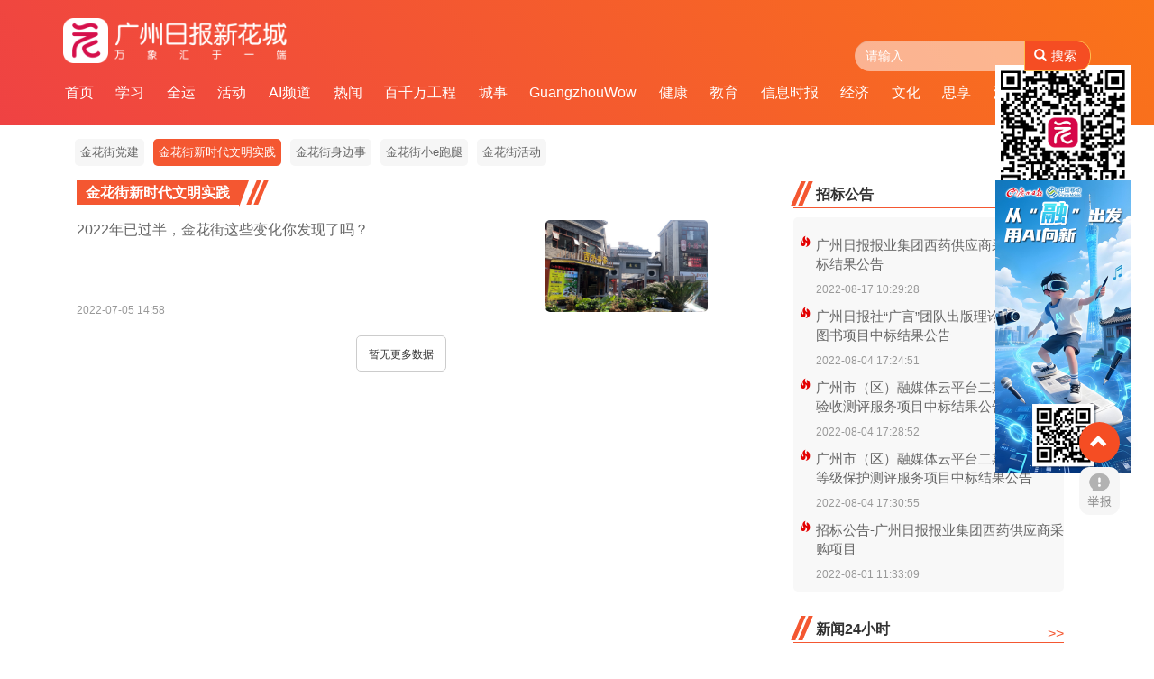

--- FILE ---
content_type: text/html; charset=utf-8
request_url: https://huacheng.gz-cmc.com/channel/hc_jhjxsdwmsj2/index.html
body_size: 10820
content:
<!DOCTYPE html>
<html>

<head>
    <meta charset="utf-8">
    <meta http-equiv="X-UA-Compatible" content="IE=edge">
    <meta name="viewport" content="width=device-width, initial-scale=1">
    <meta name="description" content="广州日报新花城是广州日报报业集团推进媒体融合发展的重要抓手,也是广州日报官方客户端、广州市区融媒体平台。广州日报新花城以“新闻+服务+视听+问政+互动”为特色,突出聚合性、服务性、交互性和视听性,在提供权威、优质、有趣的新闻资讯外,聚合健康、教育、生活、社区等多项便民服务,同时开放平台,提倡用户成为创作者,分享身边趣闻趣事美食美景,记录美好生活。">
    <meta name="keywords" content="广州日报,新花城,广州,新闻,广州新闻,广州时政,广州资讯,广东新闻,大湾区,湾区资讯,广州融媒,区融媒,政务,问政,生活,服务,社区,最后一公里,健康,教育,美食,文化,读懂广州,研学,党建,便民服务,广州市委机关报,机关报,广报,粤传媒,信息时报,南风窗,老人报,广州老年大学,广报老年大学,升学,广报求学,求学指南,广报研学,招生,咨询,社交互动,广州社交,分享">
    <meta property="og:title" content="广州日报新花城">
    <meta property="og:description" content="广州日报新花城是广州日报报业集团推进媒体融合发展的重要抓手,也是广州日报官方客户端、广州市区融媒体平台。广州日报新花城以“新闻+服务+视听+问政+互动”为特色,突出聚合性、服务性、交互性和视听性,在提供权威、优质、有趣的新闻资讯外,聚合健康、教育、生活、社区等多项便民服务,同时开放平台,提倡用户成为创作者,分享身边趣闻趣事美食美景,记录美好生活。">
    <meta itemprop="name" content="">
    <meta itemprop="description" content="">
    <link href="https://huacheng.gz-cmc.com/css/site/bootstrap.min.css" rel="stylesheet">
    <link rel="stylesheet" href="https://huacheng.gz-cmc.com/css/site/index.css">
    <link rel="icon" href="https://huacheng.gz-cmc.com/image/site/icon.png">
    <script src="https://huacheng.gz-cmc.com/js/site/jquery-3.3.1.min.js"></script>
    <script src="https://huacheng.gz-cmc.com/js/site/bootstrap.min.js"></script>
    <script src="https://huacheng.gz-cmc.com/js/site/index.js"></script>
    <script src="https://huacheng.gz-cmc.com/js/site/navbar.js"></script>
    <!--埋点资源 -->
    <script src="https://huacheng.gz-cmc.com/js/site/fingerprint2.js"></script>
    <script src="https://huacheng.gz-cmc.com/js/site/md5.js"></script>
    <script src="https://huacheng.gz-cmc.com/js/site/wep.js"></script>
    <script src="https://huacheng.gz-cmc.com/js/site/wepInit-pc.main.js"></script>
   <!--  <script src="https://res2.wx.qq.com/open/js/jweixin-1.4.0.js"></script> -->
     <link rel="apple-touch-icon" href="https://huacheng.gz-cmc.com/image/site/icon.png" /> 
    <title>广州日报新花城</title>
    <!-- 手机端频道下拉样式修改 -->
     <style>
    @media (max-width: 767px) {
      #navbar2 {
      width: 100%;
    }
    .navbar-nav2 {
      background: #f6f6f6;
      display: flex;
      flex-wrap: wrap;
      /* grid-template-columns: 1fr 1fr 1fr 1fr; */
    }
    .navbar-nav2>li {
      overflow: hidden;
      white-space: nowrap;
      text-overflow: ellipsis;
      width: 25%;
      text-align: left;
    }
    
    .navbar-nav2>li>a {
      overflow: hidden;
      white-space: nowrap;
      text-overflow: ellipsis;
      color: #666 !important; 
      font-size: 12px !important;
    }
    .navbar-toggle {
      top: 0px;
    }
    a.back-to-top {
      top: 90%;
    }
  }

    </style>
</head>

<body>
    <div class="header xhc-header ">
        <div class="container header-container ">
            <div class="row xhc-header-top ">
                <!--logo-->
                <div class="col-sm-6 ">
                    <a class="logo " href="https://www.gz-cmc.com/" target="_blank">
                        <img src="https://huacheng.gz-cmc.com/image/site/logo.png " alt="广州日报新花城 ">
                    </a>
                     <div class="searchBtn"><span class="glyphicon glyphicon-search "></span></div>
                </div>
                <!--搜索框-->
                <div class="col-sm-3 pull-right xhc-search ">
                    <div class="input-group ">
                        <input type="text " class="form-control form-search " id="searchInput"  placeholder="请输入... ">
                        <span class="input-group-btn" id="searchBtn">
                            <button class="btn btn-default btn-search " type="button" id="searchBtn ">
                                <span class="glyphicon glyphicon-search "></span><span class="btn-tip ">搜索</span>
                            </button>
                        </span>
                    </div>
                </div>
            </div>
            <div class="row xhc-header-nav ">
                <!--当前显示栏目-->
                <a onclick="return false; " href="#" class="brand visible-phone hidden-tablet hidden-desktop" size="">
                            金花街新时代文明实践
                </a>
                
                <div id="navbar " class="collapse navbar-collapse xhc-navbar">
                    <div class="wrapper wrapper04" id="wrapper">
                        <div class="scroller">
                            <ul class="nav navbar-nav clearfix" id="navbarUl">
                                <li  class="navbar-li" code="shouye">
                                    <a href="https://www.gz-cmc.com/"  target="_blank">首页</a>
                                </li>
                                            <!--  -->
                                        <li pdid="ff3929c9decd4856839d839e42aeae05" code="xuexijinxingshi" ind="0" class="navbar-li">
                                            <a href="https://huacheng.gz-cmc.com/channel/xuexijinxingshi/index.html" target="_blank">学习</a>
                                        </li>
                                            <!--  -->
                                            <!--  -->
                                        <li pdid="fbc17fffd9fd48f38db5406eb1351c2d" code="bj" ind="2" class="navbar-li">
                                            <a href="https://huacheng.gz-cmc.com/channel/bj/index.html" target="_blank">全运</a>
                                        </li>
                                            <!--  -->
                                        <li pdid="43d2980b64d0444990ef292b5ffde051" code="sytuijian" ind="3" class="navbar-li">
                                            <a href="https://huacheng.gz-cmc.com/channel/sytuijian/index.html" target="_blank">活动</a>
                                        </li>
                                            <!--  -->
                                        <li pdid="988db8933d1a41a79dca2424b92828a0" code="aipd" ind="4" class="navbar-li">
                                            <a href="https://huacheng.gz-cmc.com/channel/aipd/index.html" target="_blank">AI频道</a>
                                        </li>
                                            <!--  -->
                                        <li pdid="0b665dd4c04f49c98ad85a5a81984143" code="tianxia" ind="5" class="navbar-li">
                                            <a href="https://huacheng.gz-cmc.com/channel/tianxia/index.html" target="_blank">热闻</a>
                                        </li>
                                            <!--  -->
                                        <li pdid="853aa2f1c36047188b01884ca443750d" code="bqwgc" ind="6" class="navbar-li">
                                            <a href="https://huacheng.gz-cmc.com/channel/bqwgc/index.html" target="_blank">百千万工程</a>
                                        </li>
                                            <!--  -->
                                        <li pdid="a75d24f191614b41bde6631b6e2e97d1" code="qushi" ind="7" class="navbar-li">
                                            <a href="https://huacheng.gz-cmc.com/channel/qushi/index.html" target="_blank">城事</a>
                                        </li>
                                            <!--  -->
                                        <li pdid="fc76a2098aac4d1fa1e0443e0c154d8a" code="wxzwg" ind="8" class="navbar-li">
                                            <a href="https://huacheng.gz-cmc.com/channel/wxzwg/index.html" target="_blank">GuangzhouWow</a>
                                        </li>
                                            <!--  -->
                                        <li pdid="b3a961579da1478cb0ab088b9c78a105" code="jkyy" ind="9" class="navbar-li">
                                            <a href="https://huacheng.gz-cmc.com/channel/jkyy/index.html" target="_blank">健康</a>
                                        </li>
                                            <!--  -->
                                        <li pdid="73d444e068764441948e6e22876c36ba" code="gbqx" ind="10" class="navbar-li">
                                            <a href="https://huacheng.gz-cmc.com/channel/gbqx/index.html" target="_blank">教育</a>
                                        </li>
                                            <!--  -->
                                        <li pdid="9f28d65367de4df89254c471627f8493" code="xxsb" ind="11" class="navbar-li">
                                            <a href="https://huacheng.gz-cmc.com/channel/xxsb/index.html" target="_blank">信息时报</a>
                                        </li>
                                            <!--  -->
                                        <li pdid="aeb42af842084eb3abb9549cdbdf7320" code="37duceping" ind="12" class="navbar-li">
                                            <a href="https://huacheng.gz-cmc.com/channel/37duceping/index.html" target="_blank">经济</a>
                                        </li>
                                            <!--  -->
                                        <li pdid="903d342af9af43a59cf7cd9d5342be0b" code="gwyyd" ind="13" class="navbar-li">
                                            <a href="https://huacheng.gz-cmc.com/channel/gwyyd/index.html" target="_blank">文化</a>
                                        </li>
                                            <!--  -->
                                        <li pdid="e4a5214b91744563b16cf978229f244a" code="sixiang" ind="14" class="navbar-li">
                                            <a href="https://huacheng.gz-cmc.com/channel/sixiang/index.html" target="_blank">思享</a>
                                        </li>
                                            <!--  -->
                                        <li pdid="e1e51f8a598d42fb8acc7c9fc2ee756a" code="wanqu" ind="15" class="navbar-li">
                                            <a href="https://huacheng.gz-cmc.com/channel/wanqu/index.html" target="_blank">湾区</a>
                                        </li>
                                            <!--  -->
                                        <li pdid="4d09a0985e0949ec8fd0f405ce6ea164" code="ms" ind="16" class="navbar-li">
                                            <a href="https://huacheng.gz-cmc.com/channel/ms/index.html" target="_blank">美术+</a>
                                        </li>
                                            <!--  -->
                                            <!--  -->
                                        <li pdid="c74c1f2bc7404ce19b4e155c1062ec2c" code="minsheng" ind="18" class="navbar-li">
                                            <a href="https://huacheng.gz-cmc.com/channel/minsheng/index.html" target="_blank">民生</a>
                                        </li>
                                            <!--  -->
                                        <li pdid="f1924ca460e64071a8b3a40c93f2ad21" code="nanshaxinqu" ind="19" class="navbar-li">
                                            <a href="https://huacheng.gz-cmc.com/channel/nanshaxinqu/index.html" target="_blank">南沙新区</a>
                                        </li>
                                            <!--  -->
                                        <li pdid="dbcdce67eee840ab92dce274b720c043" code="shizhengrenwu" ind="20" class="navbar-li">
                                            <a href="https://huacheng.gz-cmc.com/channel/shizhengrenwu/index.html" target="_blank">深锐</a>
                                        </li>
                                            <!--  -->
                                        <li pdid="f2149dc0dfd34d929944d7a72a8982cc" code="youtianxia" ind="21" class="navbar-li">
                                            <a href="https://huacheng.gz-cmc.com/channel/youtianxia/index.html" target="_blank">悠游</a>
                                        </li>
                                            <!--  -->
                                        <li pdid="0a32fd1b201646ca8344e36fdafbe1bf" code="nanfengchuang" ind="22" class="navbar-li">
                                            <a href="https://huacheng.gz-cmc.com/channel/nanfengchuang/index.html" target="_blank">南风窗</a>
                                        </li>
                                            <!--  -->
                                        <li pdid="f3767104031d43779cd8cf3c8f2d196b" code="dayoo" ind="23" class="navbar-li">
                                            <a href="https://huacheng.gz-cmc.com/channel/dayoo/index.html" target="_blank">大洋网</a>
                                        </li>
                                            <!--  -->
                                        <li pdid="63a864461fd24d68a6d448a36d6330dc" code="lndx" ind="24" class="navbar-li">
                                            <a href="https://huacheng.gz-cmc.com/channel/lndx/index.html" target="_blank">银发</a>
                                        </li>
                                    <li pdid="ddb589e7f1074ebc85e2071e3e5dd70b" code="shipin" class="navbar-li">
                                        <a href="https://huacheng.gz-cmc.com/channel/shipin/index.html" target="_blank">视听</a>
                                    </li>
                                    <li pdid="ce9e02170e254b1b85dca682e11c46be" code="fuwu" class="navbar-li">
                                        <a href="https://huacheng.gz-cmc.com/channel/fuwu/index.html" target="_blank">服务</a>
                                    </li>
                                    <li pdid="hcdfd65f138ef4c867e537bbc9352325" code="hc_huachengshequ" class="navbar-li">
                                        <a href="https://huacheng.gz-cmc.com/channel/hc_huachengshequ/index.html" target="_blank">社区</a>
                                    </li>
                            </ul>
                        </div>
                    </div>
                </div>
            </div>
            <div class="xhc-all-icon " id="all ">
                <span class="glyphicon glyphicon-plus "></span>     
            </div>
        </div>
    </div>
    <div class="container nav-all ">
        <div class="row">
            <!--小屏按钮-->
            <button type="button" class="navbar-toggle collapsed" data-toggle="collapse" data-target="#navbar2"> <span class="sr-only">Toggle navigation</span> <span class="icon-bar"></span> <span class="icon-bar"></span> <span class="icon-bar"></span> </button>
            <div id="navbar2" class="collapse navbar-collapse xhc-navbar2">
                <ul class="nav navbar-nav navbar-nav2">
                     <li  class="navbar-li" code="shouye">
                        <a href="https://www.gz-cmc.com/" target="_blank">首页</a>
                    </li>
                            <li pdid="ff3929c9decd4856839d839e42aeae05" code="xuexijinxingshi" ind="0">
                                <a href="https://huacheng.gz-cmc.com/channel/xuexijinxingshi/index.html" target="_blank">学习</a>
                            </li>
                            <li pdid="fbc17fffd9fd48f38db5406eb1351c2d" code="bj" ind="2">
                                <a href="https://huacheng.gz-cmc.com/channel/bj/index.html" target="_blank">全运</a>
                            </li>
                            <li pdid="43d2980b64d0444990ef292b5ffde051" code="sytuijian" ind="3">
                                <a href="https://huacheng.gz-cmc.com/channel/sytuijian/index.html" target="_blank">活动</a>
                            </li>
                            <li pdid="988db8933d1a41a79dca2424b92828a0" code="aipd" ind="4">
                                <a href="https://huacheng.gz-cmc.com/channel/aipd/index.html" target="_blank">AI频道</a>
                            </li>
                            <li pdid="0b665dd4c04f49c98ad85a5a81984143" code="tianxia" ind="5">
                                <a href="https://huacheng.gz-cmc.com/channel/tianxia/index.html" target="_blank">热闻</a>
                            </li>
                            <li pdid="853aa2f1c36047188b01884ca443750d" code="bqwgc" ind="6">
                                <a href="https://huacheng.gz-cmc.com/channel/bqwgc/index.html" target="_blank">百千万工程</a>
                            </li>
                            <li pdid="a75d24f191614b41bde6631b6e2e97d1" code="qushi" ind="7">
                                <a href="https://huacheng.gz-cmc.com/channel/qushi/index.html" target="_blank">城事</a>
                            </li>
                            <li pdid="fc76a2098aac4d1fa1e0443e0c154d8a" code="wxzwg" ind="8">
                                <a href="https://huacheng.gz-cmc.com/channel/wxzwg/index.html" target="_blank">GuangzhouWow</a>
                            </li>
                            <li pdid="b3a961579da1478cb0ab088b9c78a105" code="jkyy" ind="9">
                                <a href="https://huacheng.gz-cmc.com/channel/jkyy/index.html" target="_blank">健康</a>
                            </li>
                            <li pdid="73d444e068764441948e6e22876c36ba" code="gbqx" ind="10">
                                <a href="https://huacheng.gz-cmc.com/channel/gbqx/index.html" target="_blank">教育</a>
                            </li>
                            <li pdid="9f28d65367de4df89254c471627f8493" code="xxsb" ind="11">
                                <a href="https://huacheng.gz-cmc.com/channel/xxsb/index.html" target="_blank">信息时报</a>
                            </li>
                            <li pdid="aeb42af842084eb3abb9549cdbdf7320" code="37duceping" ind="12">
                                <a href="https://huacheng.gz-cmc.com/channel/37duceping/index.html" target="_blank">经济</a>
                            </li>
                            <li pdid="903d342af9af43a59cf7cd9d5342be0b" code="gwyyd" ind="13">
                                <a href="https://huacheng.gz-cmc.com/channel/gwyyd/index.html" target="_blank">文化</a>
                            </li>
                            <li pdid="e4a5214b91744563b16cf978229f244a" code="sixiang" ind="14">
                                <a href="https://huacheng.gz-cmc.com/channel/sixiang/index.html" target="_blank">思享</a>
                            </li>
                            <li pdid="e1e51f8a598d42fb8acc7c9fc2ee756a" code="wanqu" ind="15">
                                <a href="https://huacheng.gz-cmc.com/channel/wanqu/index.html" target="_blank">湾区</a>
                            </li>
                            <li pdid="4d09a0985e0949ec8fd0f405ce6ea164" code="ms" ind="16">
                                <a href="https://huacheng.gz-cmc.com/channel/ms/index.html" target="_blank">美术+</a>
                            </li>
                            <li pdid="c74c1f2bc7404ce19b4e155c1062ec2c" code="minsheng" ind="18">
                                <a href="https://huacheng.gz-cmc.com/channel/minsheng/index.html" target="_blank">民生</a>
                            </li>
                            <li pdid="f1924ca460e64071a8b3a40c93f2ad21" code="nanshaxinqu" ind="19">
                                <a href="https://huacheng.gz-cmc.com/channel/nanshaxinqu/index.html" target="_blank">南沙新区</a>
                            </li>
                            <li pdid="dbcdce67eee840ab92dce274b720c043" code="shizhengrenwu" ind="20">
                                <a href="https://huacheng.gz-cmc.com/channel/shizhengrenwu/index.html" target="_blank">深锐</a>
                            </li>
                            <li pdid="f2149dc0dfd34d929944d7a72a8982cc" code="youtianxia" ind="21">
                                <a href="https://huacheng.gz-cmc.com/channel/youtianxia/index.html" target="_blank">悠游</a>
                            </li>
                            <li pdid="0a32fd1b201646ca8344e36fdafbe1bf" code="nanfengchuang" ind="22">
                                <a href="https://huacheng.gz-cmc.com/channel/nanfengchuang/index.html" target="_blank">南风窗</a>
                            </li>
                            <li pdid="f3767104031d43779cd8cf3c8f2d196b" code="dayoo" ind="23">
                                <a href="https://huacheng.gz-cmc.com/channel/dayoo/index.html" target="_blank">大洋网</a>
                            </li>
                            <li pdid="63a864461fd24d68a6d448a36d6330dc" code="lndx" ind="24">
                                <a href="https://huacheng.gz-cmc.com/channel/lndx/index.html" target="_blank">银发</a>
                            </li>
                        <li pdid="ddb589e7f1074ebc85e2071e3e5dd70b" code="shipin">
                            <a href="https://huacheng.gz-cmc.com/channel/shipin/index.html" target="_blank">视听</a>
                        </li>
                        <li pdid="ce9e02170e254b1b85dca682e11c46be" code="fuwu">
                            <a href="https://huacheng.gz-cmc.com/channel/fuwu/index.html" target="_blank">服务</a>
                        </li>
                        <li pdid="hcdfd65f138ef4c867e537bbc9352325" code="hc_huachengshequ">
                            <a href="https://huacheng.gz-cmc.com/channel/hc_huachengshequ/index.html" target="_blank">社区</a>
                        </li>
                </ul>
            </div>
        </div>
    </div>
    
        <div id="pdCode" siteId = "5e88c884e2ed4e7a9a8d5225c299f707" pdCode="hc_jhjxsdwmsj2" pdid="751d3873bbff48bf83e1f0aa2a712080" name="金花街新时代文明实践" pid="hca72c4ea2952f23d4349e7ad06ddd0a">
        </div>
    <script type="text/javascript">
        $('.searchBtn').click(function(){
            $('.xhc-search').fadeToggle();
        })
    </script>


<div class="xhc-wrapper">
                        <div class="container nav-child">
                            <div class="row">
                                <ul class="nav-child-ul">                
                                                <li code="hc_jhjdj"  pdId ="hc012c064f70bee5a369d4ae4462d1d5" siteId="5e88c884e2ed4e7a9a8d5225c299f707" class="nav-child-li active"><a href="/channel/hc_jhjdj/index.html" >金花街党建</a></li>
                                                <li code="hc_jhjxsdwmsj2"  pdId ="751d3873bbff48bf83e1f0aa2a712080" siteId="5e88c884e2ed4e7a9a8d5225c299f707" class="nav-child-li "><a href="/channel/hc_jhjxsdwmsj2/index.html" >金花街新时代文明实践</a></li>
                                                <li code="hc_jhjsbs3"  pdId ="hce02a3568c57969aea20d0273aa65cb" siteId="5e88c884e2ed4e7a9a8d5225c299f707" class="nav-child-li "><a href="/channel/hc_jhjsbs3/index.html" >金花街身边事</a></li>
                                                <li code="hc_jhjxept"  pdId ="hc5d79752bc8f0c0c7ce4d2a702a12f0" siteId="5e88c884e2ed4e7a9a8d5225c299f707" class="nav-child-li "><a href="/channel/hc_jhjxept/index.html" >金花街小e跑腿</a></li>
                                                <li code="hc_jhjhd"  pdId ="hc372da556ad01011191fcdee536591c" siteId="5e88c884e2ed4e7a9a8d5225c299f707" class="nav-child-li "><a href="/channel/hc_jhjhd/index.html" >金花街活动</a></li>
                                </ul>
                            </div>
                        </div>


	<!--轮播图-->
	<div class="container sec1">
		<div class="row">
			<div class="col-sm-8">
				<div class="col-sm-12">

				</div>
				<div class="col-sm-12">
<!--一级频道-->
                <div class="title1">
                    <div class="title-text" code="hc_jhjxsdwmsj2" id="pd">金花街新时代文明实践</div>
                    <div class="title-triangle"></div>
                    <div class="rect"></div>
                    <div class="rect"></div>
                </div>
                    <div class="news-list-group">

                                <div class="row news-list-row news-list-row2" contentType="1" mListpattern="1">
                                    <a href="https://huacheng.gz-cmc.com/pages/2022/07/05/0850666132b24548a2575977f5cc232e.html"  target="_blank">
                                            <div class="col-sm-8 col-xs-8  news-list-row2-top">
                                                <div class="news-title">
                                                    2022年已过半，金花街这些变化你发现了吗？
                                                </div>
                                            </div>
                                            <div class="col-sm-4 col-xs-4 ">
                                                <div class="news-list-row0-right">
                                                    <img src="https://huacheng.gz-cmc.com/upload/news/image/2022/07/05/242bff5f47e446a4bc86875d2bbb8115.png" alt="">
                                                </div>
                                            </div>
                                        <div class="col-sm-12 col-xs-12 news-list-row2-btm" isTop="0">
                                            <span class="news-tips-date">2022-07-05 14:58</span>
                                        </div>
                                        <!--
                                        -->
                                    </a>
                                </div>
                    </div>
                        <div class="news-list-more">暂无更多数据</div>
				</div>
			</div>
			<div class="col-sm-4">
			    <!--招标公告-->
                <div class="col-sm-12">
<div class="col-sm-12 sildeTopic hour24">
            <div class="title2">
            <div class="rect"></div>
            <div class="rect"></div>
            <div class="title2-text">招标公告</div>
            <div class="more"><a href="https://huacheng.gz-cmc.com/channel/zbgg/index.html" target="_blank">>></a></div>
        </div>
    <div class="news-list2">
        <!--招标公告 -->
                <div class="row news-list2-child">
                    <div class="col-sm-1 col-xs-1">
                        <span class="glyphicon glyphicon-fire news-list-hot" aria-hidden="true"></span>
                    </div>
                    <div class="col-sm-11 col-xs-11">
                        <a href="https://huacheng.gz-cmc.com/pages/2022/08/17/2ac4c408e89147fe9fd15884c136e971.html" target="_blank">
                            <div class="news-list2-title"> 广州日报报业集团西药供应商采购项目中标结果公告</div>
                            <div class="news-list2-btm">
                                <span class="news-list2-date">2022-08-17 10:29:28</span>
                            </div>
                        </a>
                    </div>
                </div>
                <div class="row news-list2-child">
                    <div class="col-sm-1 col-xs-1">
                        <span class="glyphicon glyphicon-fire news-list-hot" aria-hidden="true"></span>
                    </div>
                    <div class="col-sm-11 col-xs-11">
                        <a href="https://huacheng.gz-cmc.com/pages/2022/08/04/a5b2c30f73ed46c1b54a9bba75f5ab00.html" target="_blank">
                            <div class="news-list2-title"> 广州日报社“广言”团队出版理论评论方面图书项目中标结果公告</div>
                            <div class="news-list2-btm">
                                <span class="news-list2-date">2022-08-04 17:24:51</span>
                            </div>
                        </a>
                    </div>
                </div>
                <div class="row news-list2-child">
                    <div class="col-sm-1 col-xs-1">
                        <span class="glyphicon glyphicon-fire news-list-hot" aria-hidden="true"></span>
                    </div>
                    <div class="col-sm-11 col-xs-11">
                        <a href="https://huacheng.gz-cmc.com/pages/2022/08/04/44fd98781144471a821aa1f8e803a8bf.html" target="_blank">
                            <div class="news-list2-title"> 广州市（区）融媒体云平台二期建设项目验收测评服务项目中标结果公告</div>
                            <div class="news-list2-btm">
                                <span class="news-list2-date">2022-08-04 17:28:52</span>
                            </div>
                        </a>
                    </div>
                </div>
                <div class="row news-list2-child">
                    <div class="col-sm-1 col-xs-1">
                        <span class="glyphicon glyphicon-fire news-list-hot" aria-hidden="true"></span>
                    </div>
                    <div class="col-sm-11 col-xs-11">
                        <a href="https://huacheng.gz-cmc.com/pages/2022/08/04/a3de44dbcccd4cc5beb090c55c9cefe1.html" target="_blank">
                            <div class="news-list2-title"> 广州市（区）融媒体云平台二期网络安全等级保护测评服务项目中标结果公告</div>
                            <div class="news-list2-btm">
                                <span class="news-list2-date">2022-08-04 17:30:55</span>
                            </div>
                        </a>
                    </div>
                </div>
                <div class="row news-list2-child">
                    <div class="col-sm-1 col-xs-1">
                        <span class="glyphicon glyphicon-fire news-list-hot" aria-hidden="true"></span>
                    </div>
                    <div class="col-sm-11 col-xs-11">
                        <a href="https://huacheng.gz-cmc.com/pages/2022/08/01/c4e2e5795cc149b78e76587daa5f5598.html" target="_blank">
                            <div class="news-list2-title"> 招标公告-广州日报报业集团西药供应商采购项目</div>
                            <div class="news-list2-btm">
                                <span class="news-list2-date">2022-08-01 11:33:09</span>
                            </div>
                        </a>
                    </div>
                </div>
    </div>
</div>                </div>   
				<!--24小时新闻-->
				<div class="col-sm-12">
<div class="col-sm-12 sildeTopic hour24">
            <div class="title2">
            <div class="rect"></div>
            <div class="rect"></div>
            <div class="title2-text">新闻24小时</div>
            <div class="more"><a href="https://huacheng.gz-cmc.com/channel/xwxs/index.html" target="_blank">>></a></div>
        </div>
    <div class="news-list2">
        <!-- 24小时热闻 -->
        <!-- (1)24小时直播栏目CHANNELCODE未知 -->
                <div class="row news-list2-child">
                    <div class="col-sm-1 col-xs-1">
                        <span class="glyphicon glyphicon-fire news-list-hot" aria-hidden="true"></span>
                    </div>
                    <div class="col-sm-11 col-xs-11">
                        <a href="https://huacheng.gz-cmc.com/pages/2025/12/10/2245d821559842c6a87178fb69af9e07.html" target="_blank">
                            <div class="news-list2-title"> 广州将举行十五运会吉祥物嘉年华活动，IP公园建设正在推进</div>
                            <div class="news-list2-btm">
                                <span class="news-list2-source">
                                        广州日报新花城
                                </span>
                                <span class="news-list2-date">2025-12-10 18:29:04</span>
                            </div>
                        </a>
                    </div>
                </div>
                <div class="row news-list2-child">
                    <div class="col-sm-1 col-xs-1">
                        <span class="glyphicon glyphicon-fire news-list-hot" aria-hidden="true"></span>
                    </div>
                    <div class="col-sm-11 col-xs-11">
                        <a href="https://huacheng.gz-cmc.com/pages/2025/12/10/336fb45a07f44de8b4b3fca83dd7d408.html" target="_blank">
                            <div class="news-list2-title"> WTT香港总决赛，王楚钦孙颖莎混双首战告捷</div>
                            <div class="news-list2-btm">
                                <span class="news-list2-source">
                                        新华社
                                </span>
                                <span class="news-list2-date">2025-12-10 16:50:06</span>
                            </div>
                        </a>
                    </div>
                </div>
                <div class="row news-list2-child">
                    <div class="col-sm-1 col-xs-1">
                        <span class="glyphicon glyphicon-fire news-list-hot" aria-hidden="true"></span>
                    </div>
                    <div class="col-sm-11 col-xs-11">
                        <a href="https://huacheng.gz-cmc.com/pages/2025/12/10/93d8a60f55d64863aedd9be2c3135c96.html" target="_blank">
                            <div class="news-list2-title"> 2025两岸企业家峰会年会将于下周举行</div>
                            <div class="news-list2-btm">
                                <span class="news-list2-source">
                                        新华社
                                </span>
                                <span class="news-list2-date">2025-12-10 10:26:56</span>
                            </div>
                        </a>
                    </div>
                </div>
                <div class="row news-list2-child">
                    <div class="col-sm-1 col-xs-1">
                        <span class="glyphicon glyphicon-fire news-list-hot" aria-hidden="true"></span>
                    </div>
                    <div class="col-sm-11 col-xs-11">
                        <a href="https://huacheng.gz-cmc.com/pages/2025/12/10/f406dc6a6fc04ed588ce309f371dc8d5.html" target="_blank">
                            <div class="news-list2-title"> 民进党当局封禁小红书一年 国台办回应</div>
                            <div class="news-list2-btm">
                                <span class="news-list2-source">
                                        央视新闻
                                </span>
                                <span class="news-list2-date">2025-12-10 10:31:00</span>
                            </div>
                        </a>
                    </div>
                </div>
                <div class="row news-list2-child">
                    <div class="col-sm-1 col-xs-1">
                        <span class="glyphicon glyphicon-fire news-list-hot" aria-hidden="true"></span>
                    </div>
                    <div class="col-sm-11 col-xs-11">
                        <a href="https://huacheng.gz-cmc.com/pages/2025/12/10/e18f03080ca2450fb8f92531d2b83496.html" target="_blank">
                            <div class="news-list2-title"> 《中国对拉丁美洲和加勒比政策文件》12月10日发布</div>
                            <div class="news-list2-btm">
                                <span class="news-list2-source">
                                        新华社
                                </span>
                                <span class="news-list2-date">2025-12-10 10:06:48</span>
                            </div>
                        </a>
                    </div>
                </div>
    </div>
</div>				</div>
				<!--专题-->
                <div class="col-sm-12">
<style>
.news-list3-img {
    position: relative;
    margin-bottom: 10px;
    overflow: hidden;
    background: rgba(0,0,0,.1);
}
.topic {
  position: sticky;
  top: 0;
}
@media screen and (max-width: 750px) {
  position: relative;
}
</style>
<div class="col-sm-12 sildeTopic topic">
    <div class="title2">
        <div class="rect"></div>
        <div class="rect"></div>
        <div class="title2-text">专题</div>
        <!--<div class="more"><a href=""  target="_blank">>></a></div>-->
    </div>
    <div class="news-list3">
        <!-- 侧边栏：专题 -->
                <div class="news-list3-child">
                    <a href="https://huacheng.gz-cmc.com/topic/2025/12/10/d960649d7e6648fb876cea9327e3bda8.html">
                        <div class="news-list3-title">观《英雄三元里》 抒拳拳爱国情</div>
                            <div class="news-list3-img">
                                <img src="https://oss.gz-cmc.com/pgcr/root/huacheng/upload/news/image/2025/12/10/5161eaa962624300b2cecbf94682a292.jpg?x-oss-process=style/content" alt="">
                            </div>
                    </a>
                </div>
                <div class="news-list3-child">
                    <a href="https://huacheng.gz-cmc.com/topic/2025/12/09/ecf41df53d204f61aacfb53ff53760f5.html">
                        <div class="news-list3-title">潮涌珠江 “区”动未来——广州11区全会扫描</div>
                            <div class="news-list3-img">
                                <img src="https://oss.gz-cmc.com/pgcr/root/huacheng/upload/news/image/2025/12/09/e2500ec90ec64478ade21599c5c9eae4.jpg?x-oss-process=style/content" alt="">
                            </div>
                    </a>
                </div>
                <div class="news-list3-child">
                    <a href="https://huacheng.gz-cmc.com/topic/2025/12/08/081f4312286e498bada93f82e8decaab.html">
                        <div class="news-list3-title">湾区演艺新浪潮，为何涌向顺德？</div>
                            <div class="news-list3-img">
                                <img src="https://oss.gz-cmc.com/pgcr/root/huacheng/upload/news/image/2025/12/09/d9ebaae8bbe24673a2ac0bb003a0c8a2.png?x-oss-process=style/content" alt="">
                            </div>
                    </a>
                </div>
                <div class="news-list3-child">
                    <a href="https://huacheng.gz-cmc.com/topic/2025/12/08/46d6502065bf45849eab32a6197db793.html">
                        <div class="news-list3-title">广州红 幸福城</div>
                            <div class="news-list3-img">
                                <img src="https://oss.gz-cmc.com/pgcr/root/huacheng/upload/news/image/2025/12/09/0fbee93df55c429a832fe0f1667d81e4.jpg?x-oss-process=style/content" alt="">
                            </div>
                    </a>
                </div>
                <div class="news-list3-child">
                    <a href="https://huacheng.gz-cmc.com/topic/2025/12/07/d0390c68a69e42d288b8c21bc88daee9.html">
                        <div class="news-list3-title">2025大湾区科学论坛</div>
                    </a>
                </div>
    </div>
</div>                </div>
                <!--视频-->
                <div class="col-sm-12">
<style>
.video-show{
    width:100%;
    height:168px;
}
</style>
<div class="col-sm-12 sildeTopic video">
            <div class="title2">
            <div class="rect"></div>
            <div class="rect"></div>
            <div class="title2-text"><a href="https://huacheng.gz-cmc.com/channel/zxkt/index.html" target="_blank">广州电视课堂</a></div>
            <div class="more"><a href="https://huacheng.gz-cmc.com/channel/zxkt/index.html" target="_blank">>></a></div>
        </div>
    <div class="news-list4">
        <!-- 侧边栏：视频 -->
                <div class="news-list4-child">
                    <a href="https://huacheng.gz-cmc.com/pages/2020/05/08/262f3f97bc334769889047138e077de0.html">
                        <div class="news-list3-title">【5月8日回放】英语：M4 Unit3 Period7 Writing（广州外国语学校 陈丽芳）</div>
                            <div class="news-list3-img">
                                <img src="https://huacheng.gz-cmc.com/upload/news/image/2020/05/08/5eb93cef6bb74539b867b31aa54939b2.jpg" alt="">
                            </div>
                    </a>
                </div>
                <div class="news-list4-child">
                    <a href="https://huacheng.gz-cmc.com/pages/2020/05/08/147702e80cae4ecda5f9ddab1b44ab16.html">
                        <div class="news-list3-title">【5月8日回放】数学：3.3.3 点到直线的距离 3.3.4两平行直线间的距离（广州外国语学校 江规华）</div>
                            <div class="news-list3-img">
                                <img src="https://huacheng.gz-cmc.com/upload/news/image/2020/05/08/1cc2ab8336e14df9b97ba22215a176bb.jpg" alt="">
                            </div>
                    </a>
                </div>
                <div class="news-list4-child">
                    <a href="https://huacheng.gz-cmc.com/pages/2020/05/08/35c6e147df2241739d78b8e8b2c2cbb2.html">
                        <div class="news-list3-title">【5月8日回放】物理：功与能复习第三节：动能定理（市二中 黄永杭）</div>
                            <div class="news-list3-img">
                                <img src="https://huacheng.gz-cmc.com/upload/news/image/2020/05/08/fca45d2bf0c6436f8f0445e1f8bf5567.jpg" alt="">
                            </div>
                    </a>
                </div>
    </div>
</div>                </div>
			</div>
		</div>
	</div>
</div>
</div>
<script>
	$(function(){
		$("#myCarousel").carousel('cycle');
	})
</script>

    <div class="footer xhc-footer">
        <div class="code hidden-xs">
            <!-- 下载二维码 -->
            <img src="https://huacheng.gz-cmc.com/image/site/code.png" alt="" id="codeImg">
        </div>
        <div class="code2 hidden-xs ai-ad">
          <a href="https://ai.gzdaily.cn" target="_blank">
            <img src="https://wxapp.gz-cmc.com/wxapp/2024/h5/gzdaily-notice/images/ai.png" alt="ai-game">
          </a>
        </div>
        <!-- 向上按钮 -->
        <a class="btn back-to-top scrollspy" id="toTop" href="#top">
            <span class="glyphicon glyphicon-chevron-up"></span>
            <span class="sr-only">Top</span>
        </a>
        <a class="report" id="report" href="https://huacheng.gz-cmc.com/html/report.html">
            <img src="https://huacheng.gz-cmc.com/image/report.png" style="width: 45px" />
        </a>

        <div class="container text-center ">
            <div class="links">
                <p class="title">友情链接</p>
                <p>
                    <a href="http://www.gd.gov.cn/" target="_blank">广东省人民政府</a>
                    <a href="http://www.gz.gov.cn/" target="_blank">广州市人民政府</a>
                    <a href="http://www.gzdaily.cn/" target="_blank">广州日报</a>
                    <a href="http://www.dayoo.com/" target="_blank">大洋网</a>
                    <a href="https://www.digitalgd.com.cn/" target="_blank">粤省事</a>
                    <a href="http://www.yuexiu.gov.cn/" target="_blank">越秀区</a>
                    <a href="http://www.hp.gov.cn" target="_blank">黄埔区</a>
                    <a href="https://www.huadu.gov.cn/" target="_blank">花都区</a>
                    <a href="http://www.thnet.gov.cn/" target="_blank">天河区</a>
                    <a href="http://www.zc.gov.cn/" target="_blank">增城区</a>
                    <br/>
                    <a href="http://www.by.gov.cn/" target="_blank">白云区</a>
                    <a href="http://www.haizhu.gov.cn/ " target="_blank">海珠区</a>
                    <a href="http://www.lw.gov.cn/" target="_blank">荔湾区</a>
                    <a href="http://www.panyu.gov.cn/" target="_blank">番禺区</a>
                    <a href="http://www.gzns.gov.cn" target="_blank">南沙区</a>
                    <a href="http://www.conghua.gov.cn/" target="_blank">从化区</a>
                    <a href="https://daohuangpuqu.gz-cmc.com/" target="_blank">到黄埔去</a>
                </p>
            </div>
            <div class="copyright">
                <p>Copyright © 2019-2020广州日报（<a href="https://beian.miit.gov.cn" target="_blank">粤ICP备06010743号</a>）</p>
                <p>
                    <a target="_blank" href="https://huacheng.gz-cmc.com/image/site/fwxkz.jpg">互联网新闻信息服务许可证：44120180034</a>
            </div>
        </div>
    </div>
<!--微信分享-->
<script type="text/javascript" src="//res.wx.qq.com/open/js/jweixin-1.2.0.js"></script>
<script type="text/javascript">
    var BASE_URL = "https://www.gz-cmc.com";
    var subDomain = "https://huacheng.gz-cmc.com";
    var staticType = "";
    var guidePic = "https://huacheng.gz-cmc.com/upload/app/image/a5c6ad2fb28c4103963686c8507a23ef.png";
    var defaultSharePic = "https://huacheng.gz-cmc.com/upload/app/image/768b0a2bc6fc42528bdb4f89d96b18b9.png";
    var res = '../';
    var wx_data =  {
        title : "广州日报新花城",
        link : location.href.split('#').toString(),
            imgUrl : defaultSharePic,
            desc :"万象汇于一端"
    };
    var isNotSharePic = false;
    if(isNotSharePic){
        wx_data.imgUrl = defaultSharePic
    }
</script>
<script type="text/javascript" src="https://huacheng.gz-cmc.com/js/inapp.js"></script>
<script>
    //设置高亮栏目
    $('.xhc-all-icon').on('click', function() {
        $('.nav-all').slideToggle();
        $(this).find('.glyphicon').toggleClass('glyphicon-minus');
    });
    var pdCode = $('#pdCode').attr('pdCode');
    var pid = $('#pdCode').attr('pid');

    var navChildList = $('.nav-child-li');
    console.log(navChildList.length);
    for(var i = 0; i < navChildList.length;i++){
        var code =  $('.nav-child-li').eq(i).attr('code');
        if(code == pdCode){
            console.log(i);
            $('.nav-child-li').eq(i).addClass('active').siblings('.nav-child-li').removeClass('active');
        }
    }
    
    var lists = $('.navbar-li');
    var ind =0;
    if(pid == ''){
        $ ('#wrapper').navbarscroll({
            defaultSelect: ind
        });
    }
    else if(pid == 'root' || pid == 'a5f1d4403ef64066a2666ed7fe6c1812'){
        console.log(1);
        for(var i = 0; i<lists.length;i++){
            var code =  $('.navbar-li').eq(i).attr('code');
            if(code == pdCode){
                ind = i;
                $ ('#wrapper').navbarscroll({
                    defaultSelect: ind
                });
            }
        }
    }else{
        console.log(2);
        for(var i = 0; i<lists.length;i++){
             var pdid =  $('.navbar-li').eq(i).attr('pdid');
             if(pdid == pid){
                ind = i;
                $ ('#wrapper').navbarscroll({
                    defaultSelect: ind
                });
             }
        }
    } 
</script>
<script>
    //加载更多
    var moreUrl = "https://www.gz-cmc.com/contentapi/api/content/getChannelAllContents";
    var liSiteId = $('.nav-child-li.active').attr('siteid');
    var liPdId = $('.nav-child-li.active').attr('pdId');
    var siteId = '5e88c884e2ed4e7a9a8d5225c299f707';
    if(typeof(liSiteId) !== "undefined"){
        siteId = liSiteId;
        channelId = liPdId
    }else{
        siteId = $('#pdCode').attr('siteid');
        channelId = $('#pdCode').attr('pdid');
    }
    var currentTimeMillis = '1765386459841';
    var pageNum = 2;//默认为2
    console.log(currentTimeMillis);
    $('#more').click(function(){
        pageNum++;
        var requestData = {
            siteId: siteId,
            channelId: channelId,
            currentTimeMillis: currentTimeMillis,
            pageNum: pageNum
        }
        console.log(requestData);
        loadMore(moreUrl,requestData);
    })

    function loadMore(moreUrl,data) {
        $.ajax({
            type: 'GET',
            contentType: 'application/x-www-form-urlencoded',
            url: moreUrl,
            dataType: 'json',
            data: data,
            success: function(res) {
                console.log(res);
                var status = res.status;
                var list = res.list;
                if (status == '200') {
                    var htmlResult = '';
                    if (list.length !== 0) {
                        for (var i = 0; i < list.length; i++) {
                            console.log(list[i]);
                            var id = list[i].id;
                            var contentType = list[i].contentType;
                            var data = list[i].data;
                            var url = data.url;
                            var title = data.title;
                            var createtime = data.createtime;
                            var mCoverImg = data.mCoverImg;
                            var mListpattern = data.mListpattern;
                            var htmlParent = '<div class="row news-list-row news-list-row2" contentType=' + contentType + ' mListpattern=' + mListpattern + '>' +
                                '<a href='+url+' target="_blank">';
                            if (mListpattern == 3) {
                                htmlChild = '<div class="col-sm-8 col-xs-8 news-list-row2-top">' +
                                    '<div class="news-title">' + title + '</div>' +
                                    '</div>' +
                                    '<div class="col-sm-12 col-xs-12 news-list-row2-center">' +
                                    '<div class="col-sm-4 col-xs-4"><img src=' + data.mCoverImg1 + ' alt=""></div>' +
                                    '<div class="col-sm-4 col-xs-4"><img src=' + data.mCoverImg2 + ' alt=""></div>' +
                                    '<div class="col-sm-4 col-xs-4"><img src=' + data.mCoverImg3 + ' alt=""></div>' +
                                    '</div>';
                            } else if (mListpattern == 10 || mListpattern == 2 || mListpattern == 7) {
                                htmlChild = '<div class="col-sm-12 col-xs-12 news-list-row1-top">' +
                                    '<img src=' + mCoverImg + ' alt="">' +
                                    '</div>' +
                                    '<div class="col-sm-12 col-xs-12 news-list-row1-btm">' +
                                    '<div class="news-title">' + title + '</div>' +
                                    '</div>';
                            } else if (mListpattern == 4) {
                                htmlChild = '<div class="col-sm-12 col-xs-12 news-list-row1-text">' +
                                    '<div class="news-title">' + title + '</div>' +
                                    '</div>';
                            } else {
                                htmlChild = '<div class="col-sm-8 col-xs-8 news-list-row2-top">' +
                                    '<div class="news-title">' + title + '</div>' +
                                    '</div>' +
                                    '<div class="col-sm-4 col-xs-4 news-list-row0-right">' +
                                    '<img src=' + mCoverImg + ' alt="">' +
                                    '</div>';
                            }
                            var htmlBtm = '<div class="col-sm-12 col-xs-12 news-list-row2-btm" >';
                            var htmlBtmDate = '<span class="news-tips-date">' + createtime + '</span></div></a></div>';
                            var htmlPageSize = htmlParent + htmlChild + htmlBtm + htmlBtmDate;
                            htmlResult = htmlResult + htmlPageSize;
                        }
                    } else {
                        $('.news-list-more').html("暂无更多数据").attr('id','none');
                    }
                    $('.news-list-group').append(htmlResult);
                }
                
            },
            error: function(e) {

            }
        });
    }   
</script>
<script>
    var url = '';
    var channelCode ='';
    // 频道新闻
    var url0 = ' https://www.gz-cmc.com/contentapi/api/content/getChannelAllContents';
    // 服务、社区、视频
    var url1 = ' https://www.gz-cmc.com/contentapi/api/content/search/v2';
    var siteId = '5e88c884e2ed4e7a9a8d5225c299f707';

    //站点
    var pdCode = $('#pdCode').attr('pdCode');//频道code
    var pdId = $('#pdCode').attr('pdid');//频道id
    var pid = $('#pdCode').attr('pid'); //当前频道父级id
    console.log(pid);


    if(pid == 'root'){
        console.log('一级频道');
        //首页
        if(pdId == 'a5f1d4403ef64066a2666ed7fe6c1812'){
            url = url0;
            channelCode = 'shouye';
        } 
        //视频
        else if(pdId == 'ddb589e7f1074ebc85e2071e3e5dd70b'){
            url = url1;
            channelCode = 'shipin';
        }
        //服务
        else if(pdId == 'ce9e02170e254b1b85dca682e11c46be'){
            url = url1;
            channelCode = 'fuwu';
        }
        else if(pdId == 'hcdfd65f138ef4c867e537bbc9352325'){
            url = url1;
            channelCode = 'fuwu';
        }
        else{
            url = url0;
            channelCode = 'shouye';
        }        
    }else{
        console.log('二级频道');
         //首页
        if(pid == 'a5f1d4403ef64066a2666ed7fe6c1812'){
            url = url0;
            channelCode = 'shouye';
        } 
        //视频
        else if(pid == 'ddb589e7f1074ebc85e2071e3e5dd70b'){
            url = url1;
            channelCode = 'shipin';
        }
        //服务
        else if(pid == 'ce9e02170e254b1b85dca682e11c46be'){
            url = url1;
            channelCode = 'fuwu';
        }
        else if(pid == 'hcdfd65f138ef4c867e537bbc9352325'){
            url = url1;
            channelCode = 'fuwu';
        }else{
            url = url0;
            channelCode = 'shouye';
        }
    }
    var keyword = '';
    var pageNum2 = 1; //默认为1
    $('#searchBtn').click(function(){
        keyword  = $('#searchInput').val();
        console.log(url);
        console.log(channelCode);
        searchData(url, siteId,keyword,channelCode,pageNum2);
    });
    $('#searchInput').bind("keypress", function(event) {
        event.preventDefault();
        if (event.keyCode === 13) {
            $('#searchBtn').click();
        }
    });
    function searchData(url, siteId,keyword,channelCode,pageNum2) {
        $.ajax({
            type: 'GET',
            contentType: 'application/x-www-form-urlencoded',
            url: url,
            dataType: 'json',
            data: {
                siteId: siteId,
                keyword: keyword,
                channelCode:channelCode,
                pageNum: pageNum2,
                pageSize: 20
            },
            success: function(res) {
                console.log("success");
                console.log(res);
                var status = res.status;
                var total = res.total;
                var list = res.list;
                if (status == '200') {
                    var htmlResult = '<div class="container"><div class="search-tips">本次检索为您找到'+total+'篇有关“<span class="keyword">'+keyword+'</span>”的新闻。</div><div class="news-list-group">';
                    if (list.length !== 0) {
                        for (var i = 0; i < list.length; i++) {
                            var id = list[i].id;
                            var contentType = list[i].contentType;
                            var data = list[i].data;
                            var url = data.url;
                            var title = data.title;
                            var createtime = data.createtime;
                            var mListpattern = data.mListpattern;
                            var htmlParent = '<div class="row news-list-row news-list-row2" contentType=' + contentType + ' mListpattern=' + mListpattern + '>' +
                                '<a href='+url+' target="_blank">';
                            if (mListpattern == 3) {
                                htmlChild = '<div class="col-sm-8 col-xs-8 news-list-row2-top">' +
                                    '<div class="news-title">' + title + '</div>' +
                                    '</div>' +
                                    '<div class="col-sm-12 col-xs-12 news-list-row2-center">' +
                                    '<div class="col-sm-4 col-xs-4"><img src=' + data.mCoverImg1 + ' alt=""></div>' +
                                    '<div class="col-sm-4 col-xs-4"><img src=' + data.mCoverImg2 + ' alt=""></div>' +
                                    '<div class="col-sm-4 col-xs-4"><img src=' + data.mCoverImg3 + ' alt=""></div>' +
                                    '</div>';
                            }  else if (mListpattern == 4) {
                                htmlChild = '<div class="col-sm-12 col-xs-12 news-list-row1-text">' +
                                    '<div class="news-title">' + title + '</div>' +
                                    '</div>';
                            } else {
                                htmlChild = '<div class="col-sm-8 col-xs-8 news-list-row-top">' +
                                    '<div class="news-title">' + title + '</div>' +
                                    '</div>' +
                                    '<div class="col-sm-4 col-xs-4 news-list-row0-right">' +
                                    '<img src=' + data.mCoverImg + ' alt="">' +
                                    '</div>';
                            }
                            var htmlBtm = '<div class="col-sm-12 col-xs-12 news-list-row2-btm" >';
                            var htmlBtmDate = '<span class="news-tips-date">' + createtime + '</span></div></a></div>';
                            var htmlPageSize = htmlParent + htmlChild + htmlBtm + htmlBtmDate;
                            htmlResult = htmlResult + htmlPageSize;
                        }
                    } else {
                        htmlResult = "无更多数据";
                    }
                    htmlResult =  htmlResult+'<div class="news-list-more" id="more2">加载更多</div></div></div>';
                    $('.xhc-wrapper').empty().append(htmlResult);
                }
            },
            error: function(e) {}
        });
    }
    $('.xhc-wrapper').on('click','#more2',function(){
        pageNum2++;
        console.log(pageNum2);
        console.log(keyword);
        searchData(url, siteId,keyword,channelCode,pageNum2);  
    })
</script>
<script>
 WepInit.init({},"pageview");
</script>
<script>
    var _hmt = _hmt || [];
    (function() {
      var hm = document.createElement("script");
      hm.src = "https://hm.baidu.com/hm.js?9f455b0bae2d6450abe3bb4801cfa6e7";
      var s = document.getElementsByTagName("script")[0]; 
      s.parentNode.insertBefore(hm, s);
    })();
</script>
<script>
    (function(){
        var bp = document.createElement('script');
        var curProtocol = window.location.protocol.split(':')[0];
        if (curProtocol === 'https') {
            bp.src = 'https://zz.bdstatic.com/linksubmit/push.js';
        }
        else {
            bp.src = 'http://push.zhanzhang.baidu.com/push.js';
        }
        var s = document.getElementsByTagName("script")[0];
        s.parentNode.insertBefore(bp, s);
    })();
</script>
</body>
</html>


--- FILE ---
content_type: text/css
request_url: https://huacheng.gz-cmc.com/css/site/index.css
body_size: 4065
content:
/* 各频道页同步过来的 */

.scroller {
  min-width: 1680px !important;
}
.xhc-wrapper {
  padding-top: 5px;
}
.xhc-all-icon span.glyphicon {
  line-height: 50px;
  width: 100%;
  height: 100%;
}
.header-container {
  position: relative;
}
.xhc-all-icon {
  right: -50px;
  top: 88px;
  width: 50px;
  height: 50px;
  color: #fff;
  position: absolute;
  line-height: 50px;
  text-align: center;
}

img {
  width: 100%;
  height: auto;
}

/*二级栏目*/
.nav-child-ul {
  padding-inline-start: 25px;
}
.nav-child-ul > li {
  margin-bottom: 5px;
}
.nav-child-ul > li.active a {
  color: #fff;
}
.navbar-nav2 > li > a {
  height: auto !important;
}
/*轮播图*/
#myCarousel {
  margin-bottom: 10px;
}
/*栏目标题*/
.title1 {
  line-height: 29px;
}
.news-list-row2-btm {
  position: absolute;
  bottom: 8px;
}
.news-list-row1-text {
  padding: 0;
  padding-bottom: 15px;
}

.news-title {
  font-size: 16px;
}
/*加载更多*/
.news-list-more {
  width: 100px;
  height: 40px;
  border: 1px solid #ccc;
  line-height: 40px;
  text-align: center;
  border-radius: 5px;
  margin: 10px auto;
}
/*专题标题*/
.news-list3-title {
  overflow: hidden;
  text-overflow: ellipsis;
  white-space: nowrap;
}
/*视频标题*/
.video-title {
  line-height: 30px;
}
/*滚动一级栏目*/
.clearfix:after {
  content: ".";
  display: block;
  height: 0;
  clear: both;
  visibility: hidden;
}

.clearfix {
  *zoom: 1;
}

.wrap {
  min-width: 320px;
  max-width: 768px;
  margin: 0 auto;
  overflow: hidden;
  position: relative;
}

.wrapper04 {
  position: relative;
  height: 0.7rem;
  width: 100%;
  overflow: hidden;
  margin: 0 auto;
  /*background: #ddd*/
}

.wrapper04 .scroller {
  position: absolute;
}

.wrapper04 .scroller li {
  height: 0.8rem;
  color: #fff;
  float: left;
  line-height: 0.8rem;
  font-size: 0.25rem;
  text-align: center;
}

.wrapper04 .scroller li a {
  color: #fff;
  display: block;
  margin: 0 0.06rem !important;
  display: block;
  width: 100%;
  height: 100%;
}

.wrapper04 .scroller li.cur {
  /*background: #1cbb9b*/
}

.wrapper04 .scroller li.cur a {
  color: #fff;
}
/*视频页*/
.tv,
.fm {
  width: 100%;
  height: auto;
}

.video-wrapper .sec1 {
  margin-top: 10px;
}

.tv-btn,
.fm-btn {
  width: 20px;
  height: 20px;
  background: #ccc;
  border-radius: 50%;
  text-align: center;
  line-height: 20px;
  color: #fff;
  margin: 5px 0;
}

.news-online-child {
  margin: 5px 0;
}

.news-online-img {
  width: 100%;
  height: 180px;
  overflow: hidden;
  position: relative;
  background: rgba(0, 0, 0, 0.5);
}
.news-online-img img {
  position: absolute;
  top: 50%;
  left: 50%;
  margin-left: 0;
  transform: translate(-50%, -50%);
  width: auto;
  height: 200px;
  border-radius: 6px;
}

.news-online-title {
  height: 40px;
  background: #f3f3f3;
  margin-bottom: 10px;
  border-bottom-left-radius: 5px;
  border-bottom-right-radius: 5px;
  line-height: 40px;
  overflow: hidden;
  text-overflow: ellipsis;
  white-space: nowrap;
}

.online-tip {
  display: inline-block;
  background: #919191;
  height: 25px;
  margin-top: 5px;
  line-height: 25px;
  padding: 0 10px;
  border-radius: 10px;
  color: #fff;
  margin-left: 10px;
}

.glyphicon-time {
  color: #4385f4;
  margin-right: 5px;
}
a:link {
  text-decoration: none;
  background: transparent;
}

.news-tv-show {
  height: 160px;
}
#tvPlayer {
  height: 160px;
}

.box {
  height: 388px;
  border: 1px solid #f5f5f5;
  border-radius: 5px;
  margin-top: 15px;
  padding: 15px;
}

.title2 {
  border-bottom: 1px solid #f45731;
  height: 30px;
  position: relative;
  margin-top: 2px;
}

.title2-text {
  width: 50%;
  margin-left: 25px;
  font-weight: bold;
  height: 30px;
  line-height: 30px;
  font-size: 16px;
}

.more {
  height: 20px;
  position: absolute;
  right: 18px;
  bottom: 5px;
  font-size: 16px;
}
.news-list {
  margin-top: 10px;
  overflow: hidden;
}
.news0 {
  width: 320px;
  position: relative;
  height: 184px;
  margin-bottom: 10px;
  overflow: hidden;
  display: flex;
  flex-direction: row;
  align-items: center;
  justify-content: center;
  background: rgba(0, 0, 0, 0.1);
}
.news0 .newsImg img {
}
.news0 .newsTitle {
  position: absolute;
  bottom: 0;
  left: 0;
  color: #fff;
  padding: 0 5px;
  height: 30px;
  line-height: 30px;
  background: rgba(0, 0, 0, 0.5);
  width: 100%;
  text-align: center;
}
.newsTitle {
  font-size: 15px;
  overflow: hidden;
  text-overflow: ellipsis;
  white-space: nowrap;
  height: 35px;
}
.news-list-row0-right {
  padding-right: 0;
  overflow: hidden;
  position: relative;
  height: 102px;
  width: 180px;
  max-width: 100%;
  text-align: center;
  margin-left: 40px;
  border-radius: 5px;
  background: #fff;
}
.news-list-row0-right img {
  position: absolute;
  top: 50%;
  left: 50%;
  margin-left: 0;
  transform: translate(-50%, -50%);
  height: 100%;
  border-radius: 5px;
  width: auto;
}
.news-list-row1-top {
  padding-right: 0;
  overflow: hidden;
  position: relative;
  width: 700px;
  height: 350px;
  max-width: 100%;
  text-align: center;
  border-radius: 5px;
  background: rgba(0, 0, 0, 0.5);
}
.news-list-row1-top img {
  position: absolute;
  top: 50%;
  left: 50%;
  margin-left: 0;
  transform: translate(-50%, -50%);
  height: auto;
  width: 102%;
}
.news-title {
  font-size: 18px;
}
.search-tips {
  font-size: 20px;
}
span.keyword {
  color: red;
  padding: 0 5px;
}
.xhc-footer {
  padding-top: 30px;
  font-size: 14px;
}

.xhc-footer p {
  margin: 0 0 5px;
}

.xhc-footer a {
  color: #333;
}

.title {
  text-align: center;
}

.links a {
  display: inline-block;
  margin: 2px 10px;
}

.links a:hover {
  color: #ffbc4d;
}
.news-list-row .col-sm-8,
.news-list-row .col-xs-8,
.news-list-row .col-sm-4,
.news-list-row .col-xs-4 {
  padding: 0;
}
.carousel-control .glyphicon-chevron-left,
.carousel-control .glyphicon-chevron-right,
.carousel-control .icon-next,
.carousel-control .icon-prev {
  top: 40%;
}
.video-icon {
  padding-left: 0;
}
.news-list2-title,
.news-list3-title,
.video-title {
  font-size: 15px;
}
.news-list-row2-center .col-sm-4,
.news-list-row2-center .col-xs-4 {
  padding-right: 5px;
}
.news-list-row2-center {
  margin-bottom: 15px;
}
.searchBtn {
  position: absolute;
  width: 30px;
  height: 30px;
  background: #ffbc4d;
  line-height: 30px;
  text-align: center;
  top: 10px;
  right: 22px;
  border-radius: 50%;
  color: #fff;
  display: none;
}
#downloadFade {
  display: none;
}

@media (max-width: 767px) {
  .searchBtn {
    display: block;
  }

  .navbar-toggle {
    top: 0px;
  }
  .navbar-nav2 {
    margin-top: 50px;
  }
  .nav-all {
    margin-top: -50px;
  }
  .news {
    width: 310px;
  }
  .news-title {
    font-size: 16px;
  }
  .news-list-row0-right {
    height: 58px;
    width: 102px;
    margin-left: 0px;
  }
  .news-list-row0-right img {
    height: 100%;
  }
  .news-list-row1-top {
    height: 180px;
  }
  .carousel-control .glyphicon-chevron-left,
  .carousel-control .glyphicon-chevron-right,
  .carousel-control .icon-next,
  .carousel-control .icon-prev {
    top: 40%;
  }
}
/*以上为频道页面使用  */

/*头部logo、搜索框*/

/* .xhc-header {
            background-image: linear-gradient(50deg, #EF4243, #FA7419);
        } */

.xhc-header-top {
  padding: 20px 0 0px;
}
.logo img {
  height: 50px;
  width: auto;
}
.xhc-search {
  margin-top: 25px;
}
.form-search {
  border: none;
  border-top-left-radius: 20px;
  border-bottom-left-radius: 20px;
  background: rgba(255, 255, 255, 0.5);
  color: #fff;
}

.form-search::-webkit-input-placeholder {
  color: #fff;
}

.form-search:-moz-placeholder {
  color: #fff;
}

.form-search::-moz-placeholder {
  color: #fff;
}

.form-search:-ms-input-placeholder {
  color: #fff;
}

.btn-search {
  border-color: #ffbc4d;

  background-color: #ffbc4d;

  color: #fff;

  border-top-right-radius: 15px;

  border-bottom-right-radius: 15px;

  padding-left: 10px;

  padding-right: 15px;
}

.btn-search:hover {
  border-color: #ffbc4d;

  background-color: #ffbc4d;

  color: #fff;
}

.btn-tip {
  padding-left: 5px;
}

/*头部navbar*/

.xhc-navbar {
  position: relative;
}

/*全部栏目*/

.navbar-collapse {
  padding-left: 0;

  padding-right: 0;
}

.navbar-collapse.collapse.xhc-navbar {
  height: 50px !important;

  line-height: 50px !important;

  overflow: hidden !important;
}

.clearfix:after {
  content: ".";

  display: block;

  height: 0;

  clear: both;

  visibility: hidden;
}

.clearfix {
  *zoom: 1;

  height: 50px;
}

.wrap {
  min-width: 320px;

  max-width: 768px;

  margin: 0 auto;

  overflow: hidden;

  position: relative;
}

.wrapper {
  position: relative;

  height: 1rem;

  width: 100%;

  overflow: hidden;

  margin: 0 auto;
}

.wrapper .scroller {
  position: absolute;
}

.wrapper .scroller li {
  height: 50px;

  color: #333;

  float: left;

  line-height: 50px;

  font-size: 0.4rem;

  text-align: center;
}

.wrapper .scroller li a {
  display: block;
  margin: 0 0.3rem;
  padding: 0 0.1rem;
  color: #fff;
  height: 48px;
  line-height: 48px;
}

.wrapper .scroller li.cur a {
  color: #ff9800;
  border-bottom: 2px solid #ff9800;
  height: 48px;
  line-height: 48px;
  font-size: 18px;
}

.nav-all {
  display: none;
}

.navbar-nav2 {
  background: #f6f6f6;

  padding: 5px 0 10px;
}

.navbar-nav2 > li > a {
  color: #666 !important;

  display: block;

  width: 100%;

  height: 100%;
}

.xhc-navbar {
  margin-bottom: 10px;
}

.nav > li > a {
  color: #fff;

  font-size: 16px;

  padding-bottom: 8px;
}

.nav > li > a:hover {
  background: transparent;

  color: #ffbc4d;
}

.nav > li.active {
  border-bottom: 2px solid #ffbc4d;
}

.nav > li.active > a {
  color: #ffbc4d;

  font-weight: bold;
}

.hidden-desktop {
  display: none !important;
}

.brand {
  float: left;

  display: block;

  padding: 7px 20px 7px 35px;

  margin-left: -20px;

  margin-top: 5px;

  font-size: 20px;

  font-weight: 200;

  color: #ffbc4d;
}

/*二级导航*/

.nav-child {
  padding-top: 10px;

  padding-bottom: 10px;

  /*margin: 0;*/
}

.nav-child-ul {
  padding-inline-start: 28px;
}

.nav-child-ul > li {
  list-style: none;

  float: left;

  padding: 6px;

  background: #f6f6f6;

  margin-right: 10px;

  border-radius: 5px;

  font-size: 13px;

  color: #666;
}

/*轮播图*/

.sec1 {
  margin-bottom: 10px;
}

.navbar-collapse {
  box-shadow: none;
}

.item {
  padding-bottom: 60px;

  background-color: #f5f5f5;
}

.carousel-caption {
  color: #666;

  font-size: 16px;

  font-weight: 600;

  width: 98%;

  padding-left: 2%;

  padding-top: 5px;

  height: 60px;

  text-align: left;

  left: 0;

  bottom: 0px;

  text-shadow: none;
}

.carousel-control.left,
.carousel-control.right {
  background-image: none;
}

.carousel-indicators {
  width: 25%;

  left: 100% !important;

  bottom: -15px;

  text-align: right;
}

.carousel-indicators li {
  display: none;
}

.carousel-indicators li.active {
  display: inline-block;

  width: 80px;

  height: 30px;

  text-indent: 0px;

  border: none;

  background: transparent;

  color: #5b94ff;

  font-weight: 600;
}

/*资讯*/

a {
  color: #666;
}

/* 
        .rect {

            width: 5px;

            height: 20px;

            background: #F45731;

            float: left;

            margin-left: 3px;

            transform: skewX(-23deg);

        } */

.news-list-row {
  padding: 15px 0;

  margin-left: 0;

  margin-right: 0;

  border-bottom: 1px solid #eee;

  position: relative;
}

.news-list-row0-left {
  padding: 0;

  min-height: 135px;
}

.news-title {
  font-size: 16px;

  padding: 0 0 10px;
}

.news-tips {
  color: #999;

  position: absolute;

  left: 0;

  bottom: 0;
}

.news-list-row0-right {
  padding-right: 0;
}

.news-tips-top {
  color: #f40624;

  margin-right: 10px;
}

/*上图下文*/

.news-list-row1-top {
  padding: 0;
}

.news-list-row1-btm {
  padding: 10px 0 15px;
}

/*上文下三图*/

.news-list-row2-top {
  padding-left: 0;

  padding-right: 0;
}

.news-list-row2-center {
  padding-left: 0;

  padding-right: 0;
}

.news-list-row2-center > .col-sm-4 {
  padding-left: 0;

  padding-right: 10px;
}

.news-list-row2-btm {
  padding-top: 10px;

  padding-left: 0;
}

.news-list-row2-btm > .news-tips-date {
  color: #999;
}

/*单纯文字*/

.news-list-row3 {
  padding-left: 0;

  padding-right: 0;
}

.news-list-row3 .col-sm-12 {
  padding-left: 0;

  padding-right: 0;
}

.news-list-row3 .news-tips-date {
  color: #999;
}

.news-list-row img {
  width: 100%;

  height: auto;

  border-radius: 5px;
}

.news-list-row-left {
  padding: 5px 15px;

  height: 80px;
}

/*24小时资讯*/

.news-list2 a:hover {
  text-decoration: none;

  color: #e30101;
}

li {
  list-style: none;
}

.more {
  height: 20px;

  position: absolute;

  right: 0;

  bottom: 0;
}

.more > a {
  color: #f45731;
}

.news-list2 > .row {
  margin: 10px 0 0;
}

.news-list2 {
  margin-top: 10px;

  margin-bottom: 25px;

  padding: 10px 0;

  background: #f8f8f8;

  border-radius: 5px;
}

.news-list2-child > .col-sm-1 {
  padding-left: 0;

  padding-right: 0;

  text-align: center;
}

.news-list-hot {
  color: #e30101;
}

.news-list2-child > .col-sm-11 {
  padding-left: 0;

  padding-right: 0;
}

.news-list2-btm {
  font-size: 12px;

  color: #999;

  margin-top: 10px;
}

.news-list2-source {
  margin-right: 10px;
}

/*专题*/

.news-list3 {
  margin-bottom: 25px;
}

.news-list3-child {
  border-bottom: 1px solid #eee;

  padding-bottom: 10px;
}

.news-list3-title {
  font-weight: 600;

  padding: 5px 0;
}

.news-list3-title:before {
  content: "|";

  padding-right: 5px;

  font-weight: bold;
}

.news-list3-img img {
  width: 100%;

  height: auto;

  border-radius: 5px;
}

/*视频*/

.video {
  padding-bottom: 10px;
}

.news-list4 {
  padding-top: 10px;

  padding-bottom: 10px;

  border-bottom: 1px solid #eee;
}

.news-list4-child {
  position: relative;

  margin-bottom: 15px;
}

.news-list4-tips {
  height: 30px;

  position: absolute;

  bottom: 0;

  color: #fff;

  line-height: 30px;
}

.video-icon {
  padding-right: 0;
}

.video-title {
  padding-left: 0;

  height: 30px;

  overflow: hidden;

  text-overflow: ellipsis;

  white-space: nowrap;

  padding-right: 0;
}

.video-date {
  padding: 0;

  color: #eee;

  font-size: 10px;

  text-align: center;
}

.news-list4-img img {
  width: 100%;

  height: auto;

  border-radius: 5px;
}

/*footer*/

.xhc-footer {
  padding-top: 80px;

  padding-bottom: 80px;

  width: 100%;

  /* background-color: #5b94ff; */
  /* background-image: linear-gradient(50deg, #EF4243, #FA7419); */
}

.code {
  width: 150px;
  height: 150px;
  position: fixed;
  top: 10%;
  right: 2%;
}

.code > img {
  width: 100%;

  height: 100%;
}

.code2 {
  width: 150px;
  height: 150px;
  position: fixed;
  top: 25%;
  right: 2%;
}
.code2 > img {
  width: 100%;
  height: 100%;
}

a.back-to-top {
  border-radius: 50%;

  width: 45px;

  height: 45px;

  padding: 0px;

  background-color: #ffffff;

  box-shadow: none;

  font-size: 20px;

  position: fixed;

  top: 65%;

  right: 3%;

  box-shadow: 5px 5px 24px -5px rgba(0, 0, 0, 0.15);
}
a.report {
  border-radius: 50%;
  width: 45px;
  height: 45px;
  padding: 0px;
  background-color: #ffffff;
  box-shadow: none;
  font-size: 20px;
  position: fixed;
  top: 72%;
  right: 3%;
}

a.back-to-top .glyphicon-chevron-up {
  top: 9px;

  position: relative;

  color: #ffffff;

  left: 0px;
}

/*社区*/

.nav-child-street {
  padding-bottom: 0px;
}

.now-street {
  margin-left: 15px;

  margin-right: 0;

  height: 30px;
}

.street-group {
  margin-top: 15px;
}

.nav-child-ul2 li {
  background: #fff;

  border: 1px solid #c6c6c6;

  color: #666;

  font-size: 11px;

  border-radius: 16px;

  padding: 5px 12px;
}

.nav-child-ul2 li.active {
  background: #eaf5ff;

  border: 1px solid #5891ff;

  color: #5891ff;
}

/*24小时*/

.nav-child-title {
  margin-top: 20px;
}

.nav-child-title > .title-text {
  width: 100px;
}

#cd-timeline {
  position: relative;

  padding: 2em 0;

  margin-top: 2em;

  margin-bottom: 2em;
}

#cd-timeline::before {
  content: "";

  position: absolute;

  top: 0;

  left: 7px;

  height: 100%;

  width: 2px;

  background: #ccc;
}

.cd-timeline-block {
  position: relative;

  margin: 2em 0;
}

.cd-timeline-block:after {
  content: "";

  display: table;

  clear: both;
}

.cd-timeline-block:first-child {
  margin-top: 0;
}

.cd-timeline-block:last-child {
  margin-bottom: 0;
}

.cd-timeline-img {
  position: absolute;

  top: 5px;

  left: 0;

  width: 15px;

  height: 15px;

  border-radius: 50%;

  box-shadow: 0 0 0 4px rgb(214, 228, 255), inset 0 2px 0 rgba(0, 0, 0, 0.08),
    0 3px 0 2px rgba(0, 0, 0, 0.05);
}

.cd-timeline-img img {
  display: block;

  width: 24px;

  height: 24px;

  position: relative;

  left: 50%;

  top: 50%;

  margin-left: -12px;

  margin-top: -12px;
}

.cd-timeline-img {
  background: #5891ff;
}

.cd-timeline-img.cd-location {
  background: #f0ca45;
}

.cd-timeline-content {
  position: relative;

  margin-left: 50px;

  background: white;

  border-radius: 0.25em;

  padding: 1em;

  box-shadow: 0 3px 0 #e4e4e4;

  border: 1px solid #e4e4e4;
}

.cd-timeline-content:after {
  content: "";

  display: table;

  clear: both;
}

.cd-timeline-content h3 {
  color: #303e49;

  font-size: 20px;

  line-height: 25px;

  margin-top: 5px;
}

.cd-timeline-content p,
.cd-timeline-content .cd-read-source,
.cd-timeline-content .cd-date {
  font-size: 13px;

  font-size: 0.8125rem;
}

.cd-timeline-content .cd-read-source,
.cd-timeline-content .cd-date {
  display: inline-block;
}

.cd-timeline-content p {
  margin: 1em 0;

  line-height: 1.6;
}

.cd-timeline-content .cd-read-source {
  float: right;

  /*padding: .8em 1em;*/

  /*background: #acb7c0;*/

  color: #acb7c0;

  border-radius: 0.25em;

  font-size: 16px;
}

.no-touch .cd-timeline-content .cd-read-source:hover {
  background-color: #bac4cb;
}

a.cd-read-source:hover {
  text-decoration: none;

  background-color: #424242;
}

.cd-timeline-content .cd-date {
  float: left;

  padding: 0.8em 0;

  opacity: 0.7;
}

.cd-timeline-content::before {
  content: "";

  position: absolute;

  top: 5px;

  right: 100%;

  height: 0;

  width: 0;

  border: 7px solid transparent;

  border-right: 7px solid #e6e6e6;
}

.nav-title {
  margin: 0 auto;
}

.nav-title img {
  width: 100%;

  height: auto;
}
/* 张月后加顶部广告位 */
.background-ad {
  margin: 0px -15px 7px -15px;
}

.background-adimage {
  height: 80px;
  filter: drop-shadow(2px 2px 3px rgb(138, 135, 135));
}

@media only screen and (min-width: 1170px) {
  #cd-timeline::before {
    left: 50%;
  }

  .cd-timeline-block {
    margin: 4em 0;
  }

  .cd-timeline-block:first-child {
    margin-top: 0;
  }

  .cd-timeline-block:last-child {
    margin-bottom: 0;
  }

  .cd-timeline-content {
    margin-left: 0;

    width: 45%;
  }

  .cd-timeline-content::before {
    top: 24px;

    left: 100%;

    border-color: transparent;

    border-left-color: #e6e6e6;
  }

  .cd-timeline-content .cd-read-source {
    float: left;
  }

  .cd-timeline-content .cd-date {
    position: absolute;

    width: 100%;

    left: 122%;

    top: -10px;

    font-size: 20px;

    color: #5891ff;

    font-weight: bold;
  }

  .cd-timeline-block:nth-child(even) .cd-timeline-content {
    float: right;
  }

  .cd-timeline-block:nth-child(even) .cd-timeline-content::before {
    top: 24px;

    left: auto;

    right: 100%;

    border-color: transparent;

    border-right-color: #e6e6e6;
  }

  .cd-timeline-block:nth-child(even) .cd-timeline-content .cd-read-source {
    float: right;
  }

  .cd-timeline-block:nth-child(even) .cd-timeline-content .cd-date {
    left: auto;

    right: 122%;

    text-align: right;
  }

  .cssanimations .cd-timeline-content.is-hidden {
    visibility: hidden;
  }

  .cssanimations .cd-timeline-content.bounce-in {
    visibility: visible;

    -webkit-animation: cd-bounce-2 0.6s;

    -moz-animation: cd-bounce-2 0.6s;

    animation: cd-bounce-2 0.6s;
  }

  .cd-timeline-img {
    width: 30px;

    height: 30px;

    left: 50%;

    margin-left: -16px;

    /* Force Hardware Acceleration in WebKit */

    -webkit-transform: translateZ(0);

    -webkit-backface-visibility: hidden;
  }

  .cssanimations .cd-timeline-img.is-hidden {
    visibility: hidden;
  }

  .cssanimations .cd-timeline-img.bounce-in {
    visibility: visible;

    -webkit-animation: cd-bounce-1 0.6s;

    -moz-animation: cd-bounce-1 0.6s;

    animation: cd-bounce-1 0.6s;
  }
}

@media (max-width: 767px) {
  .cd-timeline-img {
    left: 15px;
  }

  #cd-timeline::before {
    left: 22px;
  }

  .cd-timeline-block {
    margin-right: 15px;
  }

  .cd-timeline-content .cd-date {
    font-size: 12px;
  }
}

@media (max-width: 767px) {
  .logo img {
    height: 35px;

    width: auto;
  }

  .xhc-search {
    display: none;
  }

  .xhc-all-icon {
    display: none;
  }

  .navbar-toggle {
    top: -50px;
  }

  .icon-bar {
    background-color: #fff;
  }

  .nav > li {
    border-left: 1px solid #e2e2e2;
  }

  .nav > li.active {
    border-bottom: none;
  }

  .nav-all {
    display: block;
  }

  .navbar-nav {
    margin: 0;
  }

  .navbar-nav2 {
    background: #5b94ff;
  }

  .navbar-nav2 > li {
    border-left: 0;
  }

  .navbar-nav2 > li > a {
    color: #fff !important;
  }

  .visible-phone {
    display: inherit !important;
  }

  .nav-child-ul {
    padding-inline-start: 12px;
  }

  .nav-child-ul > li {
    margin-bottom: 10px;
  }

  .news-list-row0-left {
    padding: 0px 5px 15px 0;

    min-height: 70px;
  }

  .news-list-row0-right {
    padding-left: 0;
  }

  .news-list-row2-center > .col-sm-4 {
    padding-bottom: 5px;
  }

  .sildeTopic {
    margin-top: 20px;

    padding-left: 0;

    padding-right: 0;
  }

  .xhc-footer {
    padding-top: 20px;

    padding-bottom: 20px;
  }
}


--- FILE ---
content_type: text/css
request_url: https://huacheng.gz-cmc.com/css/theme_same.css
body_size: 2778
content:
@charset "UTF-8";
/**************************************红色系********************************************/
/*
主色 #F54D23 , rgb(245,77,35)
 */
.app_theme_red .objItem_active,
.app_theme_red .footerActive,
.app_theme_red .participatedFooter div {
  background: rgba(245, 77, 35, 1);
  color: rgba(255, 255, 255, 1);
}

.app_theme_red .btn,
.app_theme_red .submit-btn,
.app_theme_red .intro-header:before {
  background: rgba(245, 77, 35, 1);
}

/*语言播报按钮*/
.app_theme_red .broadcast-container {
  border-color: #f54d23;
}

.app_theme_red .broadcast-container span {
  color: #f54d23;
}

/*.app_theme_red .icon-play  {
    border-left: 6px solid #F54D23;
}
.app_theme_red .icon-pause   {
    border-color: #F54D23;
}*/

/*是否关注按钮*/
.app_theme_red .article-wemedia .follow {
  border-color: #f54d23;
  background-color: #f54d23;
}

.app_theme_red .article-wemedia .followed {
  border-color: #e0e0e0;
  background-color: #fff;
}

/*投票*/
.app_theme_red .vote-btn,
.app_theme_red .btns-box a.result-view {
  background-color: #fff;
  border-color: #e1e1e1;
  color: #222;
  box-shadow: none;
}

.app_theme_red .vote-submit,
.app_theme_red .btns-box a.vote-submit {
  background-color: #fff;
  border-color: #f54e42;
  color: #f54e42;
}

/**************************************蓝色系********************************************/
/*
主色 #4385F4 , rgb(67,133,244)
 */
.app_theme_blue .objItem_active,
.app_theme_blue .footerActive,
.app_theme_blue .participatedFooter div {
  background: rgba(67, 133, 244, 1);
  color: rgba(255, 255, 255, 1);
}

.app_theme_blue .btn,
.app_theme_blue .submit-btn,
.app_theme_blue .intro-header:before {
  background: rgba(67, 133, 244, 1);
}

/*语言播报按钮*/
.app_theme_blue .broadcast-container {
  /*border-color: #4385F4;*/
  background: url(../../image/play_bg.png) no-repeat;
  background-size: 100% auto;
}

.app_theme_blue .broadcast-container span {
  /*color: #4385F4;*/
}

/*.app_theme_blue .icon-play  {
    border-left: 6px solid #4385F4;
}*/
/*.app_theme_blue .icon-pause   {
    border-color: #4385F4;
}*/

/*是否关注按钮*/
.app_theme_blue .article-wemedia .follow {
  border-color: #4385f4;
  background-color: #4385f4;
}

.app_theme_blue .article-wemedia .followed {
  border-color: #e0e0e0;
  background-color: #fff;
}

/*投票*/
.app_theme_blue .vote-submit,
.app_theme_blue .btns-box a.vote-submit {
  background: linear-gradient(180deg, rgba(73, 136, 244, 1) 0%, rgba(87, 144, 255, 1) 100%);
  border-color: #4988f4;
}

.app_theme_blue .vote-btn {
  background: #4988f4;
  border-color: #4988f4;
}

/* 张月后加 */
.app_theme_blue .xhc-footer a {
  color: #ffffff;
}
.app_theme_blue .links .title{
  text-align: center;
  color: #ffffff;
}
.app_theme_blue .copyright {
  color: #ffffff;
}
.app_theme_blue .xhc-header{
  background-image: linear-gradient(50deg, #42bfef, #2d5885););
}
.app_theme_blue .xhc-footer{
  background-image: linear-gradient(50deg, #42bfef, #2d5885););
}
.app_theme_blue .carousel-num{
  position: absolute;
  right: 10px;
  bottom: 5px;
  font-weight: bold;
  font-size: 16px;
  color: #4988f4 ;
}
.app_theme_blue .rect {
  width: 5px;
  height: 27px;
  background: #4988f4 !important;
  float: left;
  margin-left: 3px;
  transform: skewX(-23deg);
}
.app_theme_blue .title1 {
  border-bottom: 1px solid #4988f4 !important;
  height: 29px;
}

.app_theme_blue .title-text {
  background: #4988f4 !important;
  color: #fff !important;
  height: 27px;
  float: left;
  text-align: center;
  line-height: 27px;
  width: auto !important;
  padding: 0 10px;
  font-size: 16px;
  font-weight: bold;
}

.app_theme_blue .title-triangle {
  width: 0;
  height: 0;
  border-top: 30px solid #4988f4 !important;
  border-right: 11px solid transparent;
  float: left;
}

.app_theme_blue .wrapper .scroller li.cur a {
  color: #ffffff;
  border-bottom: 2px solid #ffffff;
  height: 48px;
  line-height: 48px;
  font-size: 18px;
}
.app_theme_blue .nav-child-ul>li.active {
  background-color: #4988f4;
  color: #fff;
}
/***************** 兼容黑夜白天闪屏幕处理 ***************/

body {
  /* opacity: 0; */
}

html,
body {
  background-color: rgba(0, 0, 0, 0);
}

/* .app_theme_red, */
.app_theme_blue {
  /* background-color: #f6f6f6; */
  background-color: #fff;
}

.app_theme_red .article-detail,
.app_theme_blue .article-detail {
  background-color: #fff;
}

.app_theme_red #entryBox .page,
.app_theme_blue #entryBox .page {
  background-color: #fff;
}

#articleContent embed,
#articleContent video {
  background-image: url("../../image/16.9@2x.png");
  background-size: cover;
  background-repeat: no-repeat;
  background-position: center;
}

#articleContent .play-video,
#content .play-video,
.detail-content .play-video {
  background-image: url("../../image/16.9@2x.png") !important;
  background-size: cover;
  background-repeat: no-repeat;
  background-position: center;
}

/**************************************黑色系********************************************/
/*
 #1d1d1e; //背景基色
 #262628; //背景大多数
 #2a2a2c; //搜索框
 #4385F4; //按钮
 #dddddd; //字体基色
 #999999; //字体大多数
 #4385f4; //醒目字
 #dddddd; //字体主标题
 #666666; //时间、注释、图片、音频、视频等说明
 #313136; //分割线
 #b8b8b8; //一级评论作者
 #666666; //二级评论作者
 $bg-icon-play: url('../../image/common/icon-play-blue.png');
 $bg-icon-pause: url('../../image/common/icon-pause.png');
 */

/* 黑夜新增 统一部分 */

.app_theme_dark {
  background-color: #1d1d1e !important;
  color: #dddddd;
}

.app_theme_dark * {
  background-color: rgba(0, 0, 0, 0);
  color: #dddddd;
}
.app_theme_dark .clear-white-line {
  background-color: #1d1d1e;
}

.app_theme_dark .broadcast-pack:before {
  background-color: #999;
}
.app_theme_dark .button-go-app,
.app_theme_dark .button-open-app {
  background-color: #262628 !important;
  border-color: #7a302b !important;
}

.app_theme_dark .margin-top10 {
  border-top: 0.21368rem solid #fff;
  -webkit-box-sizing: border-box;
  box-sizing: border-box;
  border-top-color: #313136;
}

.app_theme_dark #wrapper {
  background-color: #1d1d1e;
}

.app_theme_dark .margin-lr {
  background-color: #1d1d1e;
}

.app_theme_dark .margin-lr p {
  background-color: rgba(0, 0, 0, 0);
  color: #dddddd;
}

.app_theme_dark .layer-mask {
  background-color: rgba(0, 0, 0, 0.5) !important;
}

.app_theme_dark .layer-content {
  background-color: #262628;
}

.app_theme_dark .layer-content * {
  color: #dddddd;
  background-color: #262628;
}

.app_theme_dark .layer-content .layer-btns,
.app_theme_dark .layer-content .layer-btns * {
  border-color: #313136;
}

.app_theme_dark .layer-content .layer-btns .layer-confirm,
.app_theme_dark .layer-content .layer-btns * .layer-confirm {
  color: #4385f4;
}

.app_theme_dark .layer-content input,
.app_theme_dark .layer-content .code-btn {
  background: #262628;
  border-color: #313136;
}

.app_theme_dark .layer-msg {
  background-color: #262628;
}

.app_theme_dark .list-head {
  color: #999999;
}

.app_theme_dark .list-head .horizon {
  background-color: #999999;
}

.app_theme_dark .list-head .horizon::before {
  background-color: #999999;
}

.app_theme_dark .list-content .tpl-list-pack {
  border-color: #313136;
}

.app_theme_dark .list-content .tpl-list-pack:not(:first-child)::before {
  background-color: #313136;
}

.app_theme_dark .list-content .tpl-list-pack .m-tpl-pack .name {
  color: #dddddd;
}

.app_theme_dark .list-content .tpl-list-pack .tpl-pack .hint span {
  color: #666666;
}

.app_theme_dark .list-content .comment-list {
  border-color: #313136 !important;
}

.app_theme_dark .list-content .comment-list .user-name {
  color: #b8b8b8 !important;
}

.app_theme_dark .list-content .comment-list .create-time {
  color: #666666 !important;
}

.app_theme_dark .list-content .child-comment {
  background-color: #262628;
}

.app_theme_dark .list-content .child-comment p,
.app_theme_dark .list-content .child-comment span,
.app_theme_dark .list-content .child-comment i {
  background-color: #262628;
}

.app_theme_dark .list-content .child-comment .isAskName {
  color: #666666;
}

.app_theme_dark .list-content .child-comment .small-btn,
.app_theme_dark .list-content .child-comment .big-btn {
  color: #4385f4;
}

.app_theme_dark .list-content .child-comment .show-more-comment {
  color: #dddddd;
}

.app_theme_dark .list-content a {
  border-color: #313136;
}

.app_theme_dark .list-content a h2 {
  color: #dddddd;
}

/* .app_theme_dark .swiper-pagination-footer-nav.swiper-pagination-bullets {
    background: rgba(0, 0, 0, 0);
} */

.app_theme_dark .broadcast-container {
  border-color: #4385f4;
  background-image: url(../../image/common/icon-play-dark.png);
  background-size: contain;
  background-repeat: no-repeat;
}

.app_theme_dark .broadcast-container span {
  color: #4385f4;
}

.app_theme_dark .article-wemedia .follow {
  border-color: #4385f4 !important;
  color: #4385f4 !important;
  background-color: rgba(0, 0, 0, 0);
}

.app_theme_dark .article-wemedia .followed {
  border-color: #dddddd;
  color: #dddddd;
  background-color: rgba(0, 0, 0, 0);
}

.app_theme_dark .follow {
  border-color: #4385f4;
  background-color: #4385f4;
}

.app_theme_dark .followed {
  border-color: #dddddd;
  background-color: rgba(0, 0, 0, 0);
}

.app_theme_dark .article-detail {
  background-color: #1d1d1e !important;
}

/* .app_theme_dark .article-content > section {
    background-color: rgba(0, 0, 0, 0) !important;
}

.app_theme_dark .article-content > section p {
    background-color: rgba(0, 0, 0, 0);
}

.app_theme_dark .article-content > section p span,
.app_theme_dark .article-content > section p strong {
    color: inherit;
}

.app_theme_dark .article-content > section > section p {
    color: inherit;
}

.app_theme_dark .article-content > section > section > section {
    background-color: rgba(0, 0, 0, 0) !important;
}

.app_theme_dark .article-content > section > section span {
    color: inherit !important;
    background: rgba(0, 0, 0, 0) !important;
}

.app_theme_dark .article-content > section > p > span {
    color: #dddddd;
    background-color: rgba(0, 0, 0, 0) !important;
} */

.app_theme_dark .article-content section,
.app_theme_dark .article-content section p,
.app_theme_dark .article-content section span,
.app_theme_dark .article-content section strong {
  color: inherit !important;
  background: rgba(0, 0, 0, 0) !important;
  border-color: #313136;
}

.app_theme_dark .article-content p,
.app_theme_dark .article-content span,
.app_theme_dark .article-content strong {
  background-color: rgba(0, 0, 0, 0) !important;
  color: #dddddd;
}

.app_theme_dark .article-content > p:not(.click-server-skip) {
  color: #dddddd !important;
}

.app_theme_dark .article-content a {
  color: #4385f4 !important;
}

.app_theme_dark .article-content p img {
  background-color: rgba(0, 0, 0, 0) !important;
}

.app_theme_dark .article-title {
  color: #dddddd;
}

.app_theme_dark .article-source,
.app_theme_dark .article-time {
  background-color: #1d1d1e;
}

.app_theme_dark .too-long-pack {
  background-image: -webkit-gradient(
    linear,
    left bottom,
    left top,
    color-stop(0, #1d1d1e),
    color-stop(35%, #1d1d1e),
    to(rgba(0, 0, 0, 0))
  );
  background-image: linear-gradient(to top, #1d1d1e 0, #1d1d1e 35%, rgba(0, 0, 0, 0) 100%);
  background-color: rgba(0, 0, 0, 0) !important;
}

.app_theme_dark .too-long-pack.show {
  background-image: none !important;
}

.app_theme_dark .list-player,
.app_theme_dark .play-btn,
.app_theme_dark .article-content span.play-btn {
  background-color: rgba(0, 0, 0, 0) !important;
}

.app_theme_dark .editor-news-title {
  color: #666666 !important;
}

.app_theme_dark .editor-news-title span {
  color: #666666;
  z-index: 100;
  position: relative;
}

.app_theme_dark .sy-video-content {
  background-color: rgba(0, 0, 0, 0);
}

.app_theme_dark .sy-video-content .sy-tools,
.app_theme_dark .sy-video-content .sy-tools * {
  background-color: rgba(0, 0, 0, 0) !important;
}

.app_theme_dark .play-video {
  padding-bottom: 0 !important;
}

.app_theme_dark .audio_area {
  color: #dddddd;
  background-color: #262628 !important;
}

.app_theme_dark .audio_area .audio-pack-title,
.app_theme_dark .audio_area .audio-bg {
  color: #dddddd !important;
  background-color: #262628;
  border-color: #262628;
  border-bottom-color: #ebebeb;
}

.app_theme_dark .audio_area .audio-bg *:not(.progress-bar) {
  background-color: #262628;
}

.app_theme_dark .audio_area .progress-bar {
  background-color: #f8f8f8 !important;
}

.app_theme_dark .audio_area .progress_bar {
  background-color: #f54d42 !important;
}

.app_theme_dark .audio_area .audio-time-pack,
.app_theme_dark .audio_area .audio-time-pack * {
  color: #999999 !important;
}

.app_theme_dark .audio_area .tips_global {
  color: #999999;
}

.app_theme_dark .click-server-skip {
  background-color: #262628 !important;
}

.app_theme_dark .click-server-skip * {
  background-color: #262628 !important;
}

.app_theme_dark .click-server-skip .click-server-left .click-server-b {
  color: #dddddd !important;
}

.app_theme_dark #articleContent embed,
.app_theme_dark #articleContent video {
  background-image: url("../../image/common/16.9darkGZ@2x.png") !important;
}

.app_theme_dark #articleContent .play-video,
.app_theme_dark #content .play-video,
.app_theme_dark .detail-content .play-video {
  background-image: url("../../image/common/16.9darkGZ@2x.png") !important;
}

/**************************************橙色系********************************************/
/*
主色 #F54D23 , rgb(245,77,35)
 */
 .app_theme_orange .objItem_active,
 .app_theme_orange .footerActive,
 .app_theme_orange .participatedFooter div {
   background: rgba(245, 77, 35, 1);
   color: rgba(255, 255, 255, 1);
 }
 
 .app_theme_orange .btn,
 .app_theme_orange .submit-btn,
 .app_theme_orange .intro-header:before {
   background: rgba(245, 77, 35, 1);
 }
 
 /*语言播报按钮*/
 .app_theme_orange .broadcast-container {
   border-color: #f54d23;
   background: url(../../image/play_bg.png) no-repeat;
   background-size: 100% auto;
 }
 
 .app_theme_orange .broadcast-container span {
   color: #f54d23;
 }
 
 /*.app_theme_orange .icon-play  {
     border-left: 6px solid #F54D23;
 }
 .app_theme_orange .icon-pause   {
     border-color: #F54D23;
 }*/
 
 /*是否关注按钮*/
 .app_theme_orange .article-wemedia .follow {
   border-color: #f54d23;
   background-color: #f54d23;
 }
 
 .app_theme_orange .article-wemedia .followed {
   border-color: #e0e0e0;
   background-color: #fff;
 }
 
 /*投票*/
 .app_theme_orange .vote-btn,
 .app_theme_orange .btns-box a.result-view {
   background-color: #fff;
   border-color: #e1e1e1;
   color: #222;
   box-shadow: none;
 }
 
 .app_theme_orange .vote-submit,
 .app_theme_orange .btns-box a.vote-submit {
   background-color: #fff;
   border-color: #f54e42;
   color: #f54e42;
 }

 /* 再加的 */

 .app_theme_orange .xhc-footer a {
  color: #ffffff;
}
.app_theme_orange .links .title{
  text-align: center;
  color: #ffffff;
}
.app_theme_orange .copyright {
  color: #ffffff;
}
.app_theme_orange .xhc-header{
  background-image: linear-gradient(50deg, #EF4243, #FA7419);
}
.app_theme_orange .xhc-footer{
  background-image: linear-gradient(50deg, #EF4243, #FA7419);
}
.app_theme_orange .carousel-num{
  position: absolute;
  right: 10px;
  bottom: 5px;
  font-weight: bold;
  font-size: 16px;
  color: #F45731 ;
}
.app_theme_orange .rect {
  width: 5px;
  height: 27px;
  background: #F45731 !important;
  float: left;
  margin-left: 3px;
  transform: skewX(-23deg);
}
.app_theme_orange .title1 {
  border-bottom: 1px solid #F45731 !important;
  height: 29px;
}

.app_theme_orange .title-text {
  background: #F45731 !important;
  color: #fff !important;
  height: 27px;
  float: left;
  text-align: center;
  line-height: 27px;
  width: auto !important;
  padding: 0 10px;
  font-size: 16px;
  font-weight: bold;
}

.app_theme_orange .title-triangle {
  width: 0;
  height: 0;
  border-top: 30px solid #F45731 !important;
  border-right: 11px solid transparent;
  float: left;
}

.app_theme_orange .wrapper .scroller li.cur a {
  color: #ffffff;
  border-bottom: 2px solid #ffffff;
  height: 48px;
  line-height: 48px;
  font-size: 18px;
}
.app_theme_orange .nav-child-ul>li.active {
  background-color: #F45731;
  color: #fff;
}



--- FILE ---
content_type: application/javascript; charset=utf-8
request_url: https://huacheng.gz-cmc.com/js/site/wepInit-pc.main.js
body_size: 590
content:
(function () { var c = { type: "post", dataType: "json", contentType: "application/json" }; var d; function a() { d = this } var b = a.prototype; b.init = function (e, f) { this.requestData = e; this.actType = f || "browse"; this.getDevId() }; b.FetchJson = function (e, i) { i = i || "yyyyMMddhhmm"; var g = $.Deferred(); var f = this; var h = e + "?v=" + new Date().format(i); $.getJSON(h).done(function (j) { var k = $.extend(j, { status: 200, msg: "成功！", }); g.resolve(k) }).fail(function (k, l, j) { if (k.status == 404) { g.resolve({ status: 404, msg: "未找到文件", }) } }); return g.promise() }; Date.prototype.format = function (f) { var g = { "M+": this.getMonth() + 1, "d+": this.getDate(), "h+": this.getHours(), "m+": this.getMinutes(), "s+": this.getSeconds(), "q+": Math.floor((this.getMonth() + 3) / 3), S: this.getMilliseconds(), }; if (/(y+)/.test(f)) { f = f.replace(RegExp.$1, (this.getFullYear() + "").substr(4 - RegExp.$1.length)) } for (var e in g) { if (new RegExp("(" + e + ")").test(f)) { f = f.replace(RegExp.$1, RegExp.$1.length == 1 ? g[e] : ("00" + g[e]).substr(("" + g[e]).length)) } } return f }; b.timeStampToDate = function (j, m, k) { if (typeof j == "string") { j = j.replace(/-/g, "/") } var e = new Date(j || null); var n = e.getFullYear(); var l = e.getMonth() + 1; var g = e.getDate(); var i = e.getHours(); var h = e.getMinutes(); var f = e.getSeconds(); l = !k && l < 10 ? "0" + l : "" + l; g = !k && g < 10 ? "0" + g : "" + g; i = i < 10 ? "0" + i : "" + i; h = h < 10 ? "0" + h : "" + h; f = f < 10 ? "0" + f : "" + f; if (m) { return m.replace(/YYYY/g, n).replace(/MM/g, l).replace(/DD/g, g).replace(/HH/g, i).replace(/mm/g, h).replace(/ss/g, f) } else { return n + "-" + l + "-" + g + " " + i + ":" + h + ":" + f } }; b.addData = function (g, e) { this.sendUrl = g.sendUrl; var f = { devId: d.devId, optTime: this.timeStampToDate(new Date(), "YYYY-MM-DD HH:mm:ss"), }; e.contentType = g.contentObj[e.contentType] ? e.contentType : "101"; this.requestData = { devId: f.devId, actType: d.actType, terminalType: "pc", sign: md5("pc" + g.platformId + f.optTime + f.devId + e.contentId + "browse"), sdkVersion: g.sdkVersion, pageInfo: $.extend({ platformId: g.platformId, appId: g.appId, devId: f.devId, contentId: "", title: $("title").text(), url: location.href, pubTime: "", optTime: f.optTime, contentType: "", contentName: g.contentObj[e.contentType || "101"] || "其他", actType: "open", }, e) }; this.requestDataWep = wep.encrypt(this.requestData); this.sendBehavior().then(function () { }) }; b.getDevId = function () { if (window.requestIdleCallback) { requestIdleCallback(this.fingerprintReport) } else { setTimeout(this.fingerprintReport, 500) } }; b.fingerprintReport = function () { Fingerprint2.get(function (e) { d.devId = Fingerprint2.x64hash128(e.map(function (f) { return f.value }).join(), 31); d.FetchJson("/json/wep.json").then(function (f) { if (f.status == 200) { d.addData(f, d.requestData) } }) }) }; b.sendBehavior = function () { return this.send({ url: this.sendUrl, data: this.requestDataWep }) }; b.send = function (h, f) { var f = $.Deferred(); var e = $.extend({}, c); var g = $.extend(e, h); g.data = JSON.stringify(g.data || {}); g.success = function (i) { f.resolve(i) }; g.error = function (i) { console.log(i) }; $.ajax(g); return f.promise() }; window.WepInit = new a() })();

--- FILE ---
content_type: application/javascript; charset=utf-8
request_url: https://huacheng.gz-cmc.com/js/inapp.js
body_size: 12550
content:
/*********客户端交互********/
var isNoImage = 0;
var appName = "";
var readNewsNum = 0,
  maxReadNewsNum = 1;
var _czc = _czc || [];
var apiSign = ""; //新增 获取评论列表需要盐值进行计算

var getSiteId =
  requestParameter("shareAppId") ||
  requestParameter("siteId") ||
  requestParameter("sid") ||
  $("#siteId").val() ||
  window.siteId ||
  "";
var siteJson;
if (getSiteId) {
  siteJson =
    "//" +
    window.location.host.replace(/^.*?\./, "www.") +
    "/json/config/" +
    getSiteId +
    "/site.sitejson";
}

// var siteJson = location.origin + "/json/config/site.sitejson";

var brower = {
  version: (function () {
    var u = navigator.userAgent,
      app = navigator.appVersion;
    var userId = "";
    var appId = "";
    var currentSiteId = "";
    var arr = u.substring(u.search("userId/")).split(" ");
    var arr1 = u.substring(u.search("appId/")).split(" ");
    var arr2 = u.substring(u.search("currentSiteId/")).split(" ");
    if (arr.length > 1) {
      for (var i = 0, len = arr.length; i < len; i++) {
        if (arr[i].indexOf("userId/") > -1) {
          userId = arr[i].replace("userId/", "");
          break;
        }
      }
    } else {
      userId = arr[0].replace("userId/", "");
    }
    if (arr1.length > 1) {
      for (var i = 0, len = arr1.length; i < len; i++) {
        if (arr1[i].indexOf("appId/") > -1) {
          appId = arr1[i].replace("appId/", "");
          break;
        }
      }
    } else {
      appId = arr1[0].replace("appId/", "");
    }
    if (arr2.length > 1) {
      for (var i = 0, len = arr2.length; i < len; i++) {
        if (arr2[i].indexOf("currentSiteId/") > -1) {
          currentSiteId = arr2[i].replace("currentSiteId/", "");
          break;
        }
      }
    } else {
      currentSiteId = arr2[0].replace("currentSiteId/", "");
    }
    return {
      //移动终端浏览器版本信息
      trident: u.indexOf("Trident") > -1,
      //IE内核
      presto: u.indexOf("Presto") > -1,
      //opera内核
      webKit: u.indexOf("AppleWebKit") > -1,
      //苹果、谷歌内核
      gecko: u.indexOf("Gecko") > -1 && u.indexOf("KHTML") == -1,
      //火狐内核
      mobile: !!u.match(/AppleWebKit.*Mobile.*/),
      //是否为移动终端
      ios: !!u.match(/\(i[^;]+;( U;)? CPU.+Mac OS X/),
      //ios终端
      android: u.indexOf("Android") > -1 || u.indexOf("Linux") > -1,
      //android终端或uc浏览器
      iPhone: u.indexOf("iPhone") > -1,
      //是否为iPhone或者QQHD浏览器
      iPad: u.indexOf("iPad") > -1,
      weixin: u.indexOf("MicroMessenger") > -1,
      //是否iPad
      webApp: u.indexOf("Safari") == -1,
      //是否web应该程序，没有头部与底部
      myApp: u.indexOf("pdmiryun") > -1, //在app里面打开
      rmcb: u.indexOf("rmcb") > -1, //在融媒采编app里面打开
      userId: userId,
      appId: appId,
      currentSiteId: currentSiteId,
    };
  })(),
  language: (navigator.browserLanguage || navigator.language).toLowerCase(),
};

$(function () {
  _czc.push(["_setAccount", "1280315893"]);
  var label = "site_id:" + getSiteId;
  var value = JSON.stringify({
    user_id: brower.version.userId,
    medium_id: $("#contentId").val()
      ? $("#contentId").val()
      : $("#liveId").val(),
  });
  _czc.push([
    "_trackEvent",
    "gzcmc.xhc.h5.manuscript.shard",
    "view",
    label,
    value,
    "view",
  ]);
});

$(function () {
  function replaceParamVal(name, value) {
    var url = window.location.href;
    var newUrl = "";
    var reg = new RegExp("(^|)" + name + "=([^&]*)(|$)");
    var tmp = name + "=" + value;
    if (url.match(reg) != null) {
      newUrl = url.replace(eval(reg), tmp);
    } else {
      if (url.match("[?]")) {
        newUrl = url + "&" + tmp;
      } else {
        newUrl = url + "?" + tmp;
      }
    }
    return newUrl;
  }
  if (brower.version.weixin) {
    var addUrlId = location.pathname;
    var addUrlNewDate = new Date().valueOf();
    var addUrlStorage = localStorage.getItem(addUrlId);
    // 1分钟不请求
    if (addUrlStorage && addUrlNewDate - addUrlStorage > 60000) {
      localStorage.setItem(addUrlId, addUrlNewDate);
      var newUrl = replaceParamVal("vTime", parseInt(addUrlNewDate / 60000));
      location.replace(newUrl);
    }
    // 保存当前时间
    localStorage.setItem(addUrlId, addUrlNewDate);
  }
});

$(function () {
  function ready() {
    if (window.__wxjs_environment === "miniprogram") {
      $("body").css("padding-top", "");
      return;
    }
    console.log("ready");
    var isPC = true;
    if (/Android|webOS|iPhone|iPod|BlackBerry/i.test(navigator.userAgent)) {
      isPC = false;
    }
    var domain_BASE_URL = "";
    try {
      domain_BASE_URL = BASE_URL;
    } catch (e) {
      domain_BASE_URL = subDomain;
    }

    if (!brower.version.myApp && !brower.version.rmcb && !isPC) {
      //在移动融媒内预览稿件不出下载引导图
      try {
        guidePic = guidePic;
      } catch (e) {
        guidePic = "";
      }
      // try{
      //   var downLoadUrlDomain = subDomain;
      // }catch (e) {
      //   var downLoadUrlDomain =  "";
      // }

      var shareAppId = requestParameter("shareAppId");
      var oSiteId =
        requestParameter("siteId") ||
        requestParameter("sid") ||
        $("#siteId").val();
      var ajaxGetSiteInfo = function () {
        $.ajax({
          url: BASE_URL + "/configapi/api/config/site/getSiteInfo",
          data: {
            siteId:
              requestParameter("shareAppId") ||
              $("#siteId").val() ||
              requestParameter("siteId"),
          },
          type: "post",
          dataType: "json",
          success: function (data) {
            guidePic = data.guidePic;
            appName = data.name;
            //downLoadUrlDomain = data.domain;
            setGuide();
            setGuideUrl(data);
          },
          error: function (data) {
            console.log("------------------error---------------------");
            setGuide();
            setGuideUrl(data);
          },
        });
      };
      if (shareAppId && shareAppId != oSiteId) {
        guidePic = "";
      }
      //if (!guidePic || !downLoadUrlDomain) {
      if (!guidePic) {
        BASE_URL =
          "//" +
          (window.BASE_URL.replace(/^.*?\/\//, "") ||
            window.location.host.replace(/^.*?\./, "www."));
        // subDomain = "//" + document.domain;
        /*if (subDomain.indexOf('activity') != -1) {
  subDomain = subDomain.replace(/activity/, 'www');
}*/
        // 这里是为了调用评论列表
        FetchJson(siteJson).then(function (data) {
          if (data.status == 200) {
            apiSign = data.apiSign;
          }
        });
        if (!isShareAppId()) {
          console.log("分享?");
          FetchJson(siteJson).then(function (data) {
            if (data.status == 200) {
              guidePic = data.guidePic;
              appName = data.name;
              //downLoadUrlDomain = data.domain;
              setGuide();
              setGuideUrl(data);
            } else {
              ajaxGetSiteInfo();
            }
          });
        } else {
          ajaxGetSiteInfo();
        }
      } else {
        setGuide();
        getSiteInfoData(function (data) {
          setGuideUrl(data);
        });
      }

      function setGuideUrl(data) {
        let downloadUrl = "";
        if (data && data.downloadUrl) {
          downloadUrl = data.downloadUrl;
        } else {
          downloadUrl =
            domain_BASE_URL +
            "/html/download.html?siteId=" +
            (requestParameter("shareAppId") ||
              $("#siteId").val() ||
              requestParameter("siteId"));
        }
        $("#jumpUrl").attr("data-href", downloadUrl);

        try {
          mui("#downloadFade").on("tap", "#jumpUrl", function () {
            // window.top.location.href = this.href;
            const contentData = {
              id: $("#contentId").val(),
              // pubUrl: window.location.href,
              contentType: contentType || $("#contentType").val(),
              isChlid: 0,
              mListpattern: mListpattern,
            };
            if (brower.version.ios) {
              window.location.href =
                "https://gz-applink.gz-cmc.com?data=" +
                JSON.stringify(contentData);
            } else if (brower.version.android && !brower.version.weixin) {
              window.location.href =
                "pdmi://com.pdmi.guangzhou.media/splash?data" +
                JSON.stringify(contentData);
            } else {
              window.location.href = downloadUrl;
            }
          });
        } catch (err) {}
      }

      function setGuide() {
        // 小程序不需要渲染引导条
        // 直播不需要引导条
        if (typeof contentType !== "undefined" && Number(contentType) !== 7) {
          // console.log('画底部引导下载按钮')
          // console.log(window.frames)
          // console.log(window.frames.length)
          // console.log(parent.frames.length)
          // console.log("引导图??"+guidePic)
          if (window.frames.length != parent.frames.length) {
            return;
          }
          if (!guidePic) {
            return false;
          }

          var tpl =
            '<div class="download-fade" id="downloadFade">\n\
                    <div class="download-container clearfix">\n\
                        <a href="javascript:;" id="jumpUrl" class="icon-download"><img src="' +
            guidePic +
            '"></a>\n\
                        <span id="closeDownLoad" class="close-container">\n\
                            <span class="download-close"></span>\n\
                        </span>\n\
                    </div>\n\
                </div>';

          if ($("#downloadFade").length == 0) {
            $("body").append(tpl).addClass("have-guide-box");
            // if (parseInt($("#downloadFade").css("bottom")) === 0) {
            //   $("#downloadFade").css("bottom", "auto");
            //   $("#downloadFade").css("top", "0");
            // }c
            //mui('body').on('tap','.download-close',function(evt){
            $("body").delegate("#closeDownLoad", "click", function (evt) {
              $("body").css("padding-top", "0");
              evt.stopPropagation();
              $("#downloadFade").css({
                display: "none",
              });
              $("body").removeClass("have-guide-box");
            });

            //var downLoadUrlDomain = "";
            ////子域域名
            //try{
            //	downLoadUrlDomain=subDomain.replace('www','app');
            //}catch (e) {
            //     downLoadUrlDomain = getPath() + '../';
            //   }
            //主域域名
            // var domain_BASE_URL = "";
            // try{
            // 	domain_BASE_URL = BASE_URL;
            // }catch (e) {
            //   domain_BASE_URL = subDomain;
            // }
            // $.ajax({
            //   url: downLoadUrlDomain + '/json/downloadLink.json',
            //   type: 'get',
            //   contentType: 'application/json',
            //   dataType: 'json',
            //   success: function (res) {
            //     var downloadLink = res.downloadLink;
            //     if (downloadLink != '') {
            //       $('#jumpUrl').attr('href', downloadLink);
            //     } else {
            //       $('#jumpUrl').attr('href', domain_BASE_URL + '/html/download.html?siteId=' + ($('#siteId').val() || requestParameter('siteId')));
            //     }
            //     try {
            //       mui('#downloadFade').on('tap', '#jumpUrl', function () {
            //         window.top.location.href = this.href;
            //       });
            //     } catch (err) {

            //     }

            //   },
            //   error: function () {
            //     $('#jumpUrl').attr('href', domain_BASE_URL + '/html/download.html?siteId=' + ($('#siteId').val() || requestParameter('siteId')));
            //     try {
            //       mui('#downloadFade').on('tap', '#jumpUrl', function () {
            //         window.top.location.href = this.href;
            //       });
            //     } catch (err) {

            //     }

            //   }
            // });
            /*$('body').delegate('.icon-download','click',function(evt){
      evt.stopPropagation();
      alert(1);
      window.location.href = 
      //todownload('https://itunes.apple.com/us/app/%E4%BB%8A%E6%97%A5%E5%86%9C%E5%95%86%E8%A1%8C/id1166889504?mt=8','http://a.app.qq.com/o/simple.jsp?pkgname=com.rcb.daily');
  });*/
          }
        }
        // else {
        //   let advBtn =
        //     '<div class="advBtn" style="margin-top: 10px;">打开新花城看直播，播放更流畅！</div>';
        //   if ($(".live-shortDesc")) {
        //     $(".live-shortDesc").after(advBtn);
        //   } else {
        //     $(".live-txttitle").after(advBtn);
        //   }
        //   $(".advBtn").on("click", () => {
        //     // window.location.href =
        //     //   BASE_URL +
        //     //   "/html/download.html?siteId=" +
        //     //   (requestParameter("shareAppId") ||
        //     //     $("#siteId").val() ||
        //     //     requestParameter("siteId"));
        //     const contentData = {
        //       // pubUrl: window.location.href,
        //       id: $("#liveId").val(),
        //       contentType: contentType || $("#contentType").val(),
        //       isChlid: 0,
        //       mListpattern: mListpattern,
        //     };
        //     if (brower.version.ios) {
        //       window.location.href =
        //         "https://gz-applink.gz-cmc.com?data=" +
        //         JSON.stringify(contentData);
        //     } else if (brower.version.android && !brower.version.weixin) {
        //       window.location.href =
        //         "pdmi://com.pdmi.guangzhou.media/splash?data" +
        //         JSON.stringify(contentData);
        //     } else {
        //       window.location.href = downloadUrl;
        //     }
        //   });
        // }
      }
    }

    if (window.wx_data && !wx_data.imgUrl) {
      getSiteInfoData(function () {
        wx_data.imgUrl = (siteInfoData && siteInfoData.logo) || "";
        // wx_data.imgUrl =
        //   "https://oss.gz-cmc.com/default-image/default-share-image.jpg";
        setupShare();
      });
    }

    if (shareAppId && shareAppId != oSiteId) {
      getSiteInfoData(function (data) {
        wx_data.imgUrl = data.logo || "";
        wx_data.desc = "更多精彩，尽在" + data.name + "客户端！";
        // wx_data.imgUrl =
        //   "https://oss.gz-cmc.com/default-image/default-share-image.jpg";
        // wx_data.desc = "万象汇于一端";
        setupShare();
      });
    }
    // 微信分享
    if (brower.version.weixin) {
      setupShare();
    }
  }
  if (window.WeixinJSBridge && WeixinJSBridge.invoke) {
    document.addEventListener("WeixinJSBridgeReady", ready, false);
  } else {
    ready();
  }
  // setupShare('wxee8164f9e584fb33','a43cf2c5c6e92f1836328c191b7e4168');
});

var siteInfoData = null;
function getSiteInfoData(callBack) {
  var subDomain =
    "//" +
    ((window.BASE_URL && window.BASE_URL.replace(/^.*?\/\//, "")) ||
      window.location.host.replace(/^.*?\./, "www."));

  var ajaxGetSiteInfo = function () {
    $.ajax({
      url: subDomain + "/configapi/api/config/site/getSiteInfo",
      data: {
        siteId:
          requestParameter("shareAppId") ||
          $("#siteId").val() ||
          requestParameter("siteId"),
      },
      type: "post",
      dataType: "json",
      success: function (data) {
        siteInfoData = data || {};
        callBack && callBack(data);
      },
      error: function (data) {
        siteInfoData = {};
        console.log("------------------error---------------------");
      },
    });
  };
  if (!isShareAppId()) {
    FetchJson(siteJson).then(function (data) {
      if (data.status == 200) {
        siteInfoData = data || {};
        callBack && callBack(data);
      } else {
        ajaxGetSiteInfo();
      }
    });
  } else {
    ajaxGetSiteInfo();
  }
}

// 判断 shareAppId 是否和 siteId一致
function isShareAppId() {
  var shareAppId = requestParameter("shareAppId");
  if (!shareAppId) {
    return false;
  } else if (
    shareAppId !=
    (requestParameter("siteId") ||
      requestParameter("sid") ||
      $("#siteId").val())
  ) {
    return true;
  } else {
    return false;
  }
}

function requestParameter(paras) {
  var parasArr =
    location.search.length > 0 ? location.search.substr(1).split("&") : [];
  var parasObj = new Object();
  for (var i = 0, j = parasArr.length; i < j; i++) {
    if (parasArr[i].indexOf("=") != -1) {
      parasObj[parasArr[i].split("=")[0]] = decodeURIComponent(
        parasArr[i].split("=")[1]
      );
    }
  }
  var returnValue =
    typeof parasObj[paras] == "undefined" ? "" : parasObj[paras];
  return returnValue;
}
//  刷新微信缓存
function refreshWeChatData() {
  if (!localStorage.pageLoadTime) {
    var myDate = new Date();
    localStorage.pageLoadTime = myDate.getTime();
  }
  localStorage.pageLoadTime = parseInt(localStorage.pageLoadTime);
  var myDate1 = new Date();
  if (myDate1.getTime() - localStorage.pageLoadTime > 5000) {
    localStorage.pageLoadTime = myDate1.getTime();
    if (window.location.href.indexOf("?") > 0) {
      var url = window.location.href.split("?")[0];
      var paramStr = window.location.href.split("?")[1];
      if (paramStr.indexOf("&t=") == -1) {
        window.location.href =
          window.location.href + "&t=" + Math.random().toString(36).substr(2);
      } else {
        var index = paramStr.indexOf("&t=");
        paramStr = paramStr.substring(0, index);
        window.location.href =
          url + "?" + paramStr + "&t=" + Math.random().toString(36).substr(2);
      }
    } else {
      window.location.href =
        window.location.href + "?t=" + Math.random().toString(36).substr(2);
    }
    window.location.reload;
  }
}
// 客户端掉js方法
function initJs(size, type) {
  // $('.article-title').html(size)
  isNoImage = type;
  fontSize(size);
}

// 字体大小
function fontSize(n) {
  var flag = "";
  switch (n) {
    case 1:
      flag = "font-small";
      break;
    case 2:
      flag = "font-normal";
      break;
    case 3:
      flag = "font-large";
      break;
    case 4:
      flag = "font-larger";
      break;
    //case 5: flag ="font-larger"; break;
  }
  $(".news-content")
    .removeClass("font-small font-normal font-large font-larger")
    .addClass(flag);
  $(".article-title")
    .removeClass("font-small font-normal font-large font-larger")
    .addClass(flag);
  $(".editor-news-title")
    .removeClass("font-small font-normal font-large font-larger")
    .addClass(flag);
}

window.addEventListener("message", (evt) => {
  const { data } = evt;
  fontSize(parseInt(data));
});

function iosVersion() {
  var agent = window.navigator.userAgent,
    start = agent.indexOf("OS ");

  if (
    (agent.indexOf("iPhone") > -1 || agent.indexOf("iPad") > -1) &&
    start > -1
  ) {
    return window.Number(agent.substr(start + 3, 3).replace("_", "."));
  }
  return 0;
}
/**
 * 打开活动连接
 * @param {type,id} obj
 * type questionnaire(问卷)，vote（投票），signUp(报名)
 * id 活动id
 */
function openActivityPage(obj) {
  if (brower.version.android) {
    window.jsInterface.nativeOpenActivityPage(JSON.stringify(obj));
  } else if (
    brower.version.ios ||
    brower.version.iPhone ||
    brower.version.iPad
  ) {
    if (iosVersion() >= 8) {
      window.webkit.messageHandlers.nativeOpenActivityPage.postMessage(
        JSON.stringify(obj)
      );
    } else {
      nativeOpenActivityPage(JSON.stringify(obj));
    }
  }
}

/**
 * 登录
 * @param { callBack:"回调方法" } obj
 */
function getUserInfo(obj) {
  var requestData = {};
  if (obj && obj.callBack) {
    window.getUserInfoCallBack = obj.callBack;
    requestData.callBack = "getUserInfoCallBack";
  }
  //调用原生方法
  if (brower.version.android) {
    if (brower.version.userId == "") {
      window.jsInterface.getUserInfo(JSON.stringify(requestData));
    }
  } else if (
    brower.version.ios ||
    brower.version.iPhone ||
    brower.version.iPad
  ) {
    if (iosVersion() >= 8) {
      window.webkit.messageHandlers.getLoginUserId.postMessage(
        JSON.stringify(requestData)
      );
    } else {
      getLoginUserId(JSON.stringify(requestData));
    }
  }
}
window.getUserInfoCallBack = new Function();
/**
 * 登录必须绑定手机号
 * @param { callBack:"回调方法" } obj
 */
function getUserPhoneInApp(obj) {
  var requestData = { callBack: "getUserPhoneCallBack" };
  //调用原生方法
  if (brower.version.android) {
    window.jsInterface.getUserPhone &&
      window.jsInterface.getUserPhone(JSON.stringify(requestData));
  } else if (
    brower.version.ios ||
    brower.version.iPhone ||
    brower.version.iPad
  ) {
    if (iosVersion() >= 8) {
      window.webkit.messageHandlers.getUserPhone &&
        window.webkit.messageHandlers.getUserPhone.postMessage(
          JSON.stringify(requestData)
        );
    } else {
      window.getUserPhone && getUserPhone(JSON.stringify(requestData));
    }
  }
}
/**
 * 分享
 * @param jsonStr
 */
function shareElector(jsonStr) {
  if (brower.version.android) {
    window.jsInterface.nativeShareElector(jsonStr);
  } else if (
    brower.version.ios ||
    brower.version.iPhone ||
    brower.version.iPad
  ) {
    if (iosVersion() >= 8) {
      window.webkit.messageHandlers.nativeShareElector.postMessage(jsonStr);
    } else {
      nativeShareElector(jsonStr);
    }
  }
}
/**
 * 打开媒体号页面
 * @param {*} id
 */
function openMediaPage(id) {
  if (brower.version.android) {
    window.jsInterface.nativeOpenMediaPage(id);
  } else if (
    brower.version.ios ||
    brower.version.iPhone ||
    brower.version.iPad
  ) {
    if (iosVersion() >= 8) {
      window.webkit.messageHandlers.nativeOpenMediaPage.postMessage(id);
    } else {
      nativeOpenMediaPage(id);
    }
  }
}
/**
 * 打开服务页面
 * @param obj {servicename,nativeCode,id,type,url,loginState}
 * servicename 头部标题
 * nativeCode 服务code
 * id 服务id
 * type 服务类型
 * url 如果服务类型是h5时 用到
 * loginState 是否需要登录才能查看该服务
 */
function openServerPage(obj) {
  if (brower.version.android) {
    window.jsInterface.nativeOpenServicePage(JSON.stringify(obj));
  } else if (
    brower.version.ios ||
    brower.version.iPhone ||
    brower.version.iPad
  ) {
    if (iosVersion() >= 8) {
      window.webkit.messageHandlers.nativeOpenServicePage.postMessage(
        JSON.stringify(obj)
      );
    } else {
      nativeOpenServicePage(JSON.stringify(obj));
    }
  }
}
// 图片预览
/*参数
    imgList{
        index://当前的图片序号
        imgList:[{
                {
                    url:,//图片地址
                    title://图片标题
                }
        }]
    }JSON对象字符串
*/
function previewImage(imgList) {
  if (brower.version.android) {
    window.jsInterface.nativePreviewImage(imgList);
  } else if (
    brower.version.ios ||
    brower.version.iPhone ||
    brower.version.iPad
  ) {
    if (iosVersion() >= 8) {
      window.webkit.messageHandlers.nativePreviewImage.postMessage(imgList);
    } else {
      nativePreviewImage(imgList);
    }
  }
}
/**
    圈子详情页评论弹出框
    参数obj{
            toUserId://用户id
            toUserName://用户昵称
        }
*/
function commentModal(obj) {
  // console.log(obj);
  if (brower.version.android) {
    window.jsInterface.nativeCommentModal(JSON.stringify(obj));
  } else if (
    brower.version.ios ||
    brower.version.iPhone ||
    brower.version.iPad
  ) {
    if (iosVersion() >= 8) {
      window.webkit.messageHandlers.nativeCommentModal.postMessage(
        JSON.stringify(obj)
      );
    } else {
      nativeCommentModal(JSON.stringify(obj));
    }
  }
}
/*  进入用户空间
    参数：_userId 用户id
*/
function goUserSpace(_userId) {
  // console.log(_userId);
  if (brower.version.android) {
    window.jsInterface.nativeGoUserSpace(_userId);
  } else if (
    brower.version.ios ||
    brower.version.iPhone ||
    brower.version.iPad
  ) {
    if (iosVersion() >= 8) {
      window.webkit.messageHandlers.nativeGoUserSpace.postMessage(_userId);
    } else {
      nativeGoUserSpace(_userId);
    }
  }
}
/*视频播放
    obj:当前元素
    videoUrl:视频路径
    poster:视频封面
*/
function playVideo(obj, videoUrl, poster, _margin) {
  var $this = $(obj);
  // console.log($this);
  var $video = $this;
  if ($this.find("video")[0]) {
    $video = $this.find("video").parent();
  }
  var videoData = {
    url: videoUrl,
    poster: (poster || "").replace(/^\/\//, location.protocol + "//"),
    x: Math.ceil($this.position().left), //水平方向坐标
    y: Math.ceil($video.position().top + _margin), //垂直方向坐标
    w: Math.ceil($video.width()), //视频宽度
    h: Math.ceil($video.height()), //视频高度
  };
  // console.log(videoData, '相关数据');
  if (brower.version.android) {
    window.jsInterface.nativePlayVideo(JSON.stringify(videoData));
  } else if (
    brower.version.ios ||
    brower.version.iPhone ||
    brower.version.iPad
  ) {
    if (iosVersion() >= 8) {
      window.webkit.messageHandlers.nativePlayVideo.postMessage(
        JSON.stringify(videoData)
      );
    } else {
      nativePlayVideo(JSON.stringify(videoData));
    }
  }
}

// vr播放
function playVr(vrUrl) {
  if (brower.version.android) {
    window.jsInterface.nativePlayVr(vrUrl);
  } else if (
    brower.version.ios ||
    brower.version.iPhone ||
    brower.version.iPad
  ) {
    if (iosVersion() >= 8) {
      window.webkit.messageHandlers.nativePlayVr.postMessage(vrUrl);
    } else {
      nativePlayVr(vrUrl);
    }
  }
}
// 获取媒体号id
function getMediaId(id) {
  if (brower.version.android) {
    window.jsInterface.nativeGetMediaId(id);
  } else if (
    brower.version.ios ||
    brower.version.iPhone ||
    brower.version.iPad
  ) {
    if (iosVersion() >= 8) {
      window.webkit.messageHandlers.nativeGetMediaId.postMessage(id);
    } else {
      nativeGetMediaId(id);
    }
  }
}
/**
 * 通知app 媒体号是否关注（修改媒体号关注状态时调用）
 * @param content { mediaId:"媒体号id",isSubscribe:"是否关注，0：未关注"，1：已关注 }
 */
function getMediaIsSubscribe(content) {
  if (brower.version.android) {
    window.jsInterface.nativeIsSubscribe(content);
  } else if (
    brower.version.ios ||
    brower.version.iPhone ||
    brower.version.iPad
  ) {
    if (iosVersion() >= 8) {
      window.webkit.messageHandlers.nativeIsSubscribe.postMessage(content);
    } else {
      nativeIsSubscribe(content);
    }
  }
}
// 语音播报开始
function readNews(content) {
  // content = content.substr(readNewsNum * 3600, (readNewsNum + 1) * 3600);
  // console.log(content);
  // if (brower.version.android) {
  //   window.jsInterface.nativeReadNews(content);
  // } else if (brower.version.ios || brower.version.iPhone || brower.version.iPad) {
  //   if (iosVersion() >= 8) {
  //     window.webkit.messageHandlers.nativeReadNews.postMessage(content);
  //   } else {
  //     nativeReadNews(content);
  //   }
  // }
  // 绑定原生播报完成回调方法
  window.finshReadNews = window.finishReadNews = function () {
    readNewsData.index++;
    var contentData = readNewsData.contentArr[readNewsData.index];
    if (contentData) {
      readNews(contentData);
    } else {
      readNewsData.state = "0";
      readNewsData.index = 0;
      readNewsData.content = "";
      readNewsData.callBack(readNewsData.state);
    }
  };
  if (brower.version.android) {
    window.jsInterface.nativeReadNews(content);
  } else if (
    brower.version.ios ||
    brower.version.iPhone ||
    brower.version.iPad
  ) {
    if (iosVersion() >= 8) {
      window.webkit.messageHandlers.nativeReadNews.postMessage(content);
    } else {
      nativeReadNews(content);
    }
  }
}

// 语音播报续播
function resumeReadNews() {
  if (brower.version.android) {
    window.jsInterface.nativeResumeReadNews();
  } else if (
    brower.version.ios ||
    brower.version.iPhone ||
    brower.version.iPad
  ) {
    if (iosVersion() >= 8) {
      window.webkit.messageHandlers.nativeResumeReadNews.postMessage(null);
    } else {
      nativeResumeReadNews(null);
    }
  }
}

// 语音播报暂停
function pausedReadNews() {
  if (brower.version.android) {
    window.jsInterface.nativePausedReadNews();
  } else if (
    brower.version.ios ||
    brower.version.iPhone ||
    brower.version.iPad
  ) {
    if (iosVersion() >= 8) {
      window.webkit.messageHandlers.nativePausedReadNews.postMessage(null);
    } else {
      nativePausedReadNews(null);
    }
  }
}

// 语音播报完成
function finshReadNews() {
  readNewsNum++;
  // alert("maxReadNewsNum1:"+maxReadNewsNum+",readNewsNum"+readNewsNum);
  if (readNewsNum > maxReadNewsNum) {
    var content_clone = $("#articleContent").clone();
    content_clone.find("script").remove();
    var content = content_clone.text();
    maxReadNewsNum = parseInt(content.length / 3600) + 1;
    readNews(content);
  } else {
    readNewsNum = 0;
    reStartReadNews();
  }
}
// 语音播报完成 安卓
function finishReadNews() {
  readNewsNum++;
  // alert("maxReadNewsNum2:"+maxReadNewsNum+",readNewsNum"+readNewsNum);
  if (readNewsNum > maxReadNewsNum) {
    var content_clone = $("#articleContent").clone();
    content_clone.find("script").remove();
    var content = content_clone.text();
    maxReadNewsNum = parseInt(content.length / 3600) + 1;
    readNews(content);
  } else {
    readNewsNum = 0;
    reStartReadNews();
  }
}
//重置按钮状态
function reStartReadNews() {
  $("#iconBtn")
    .addClass("icon-play")
    .removeClass("icon-pause")
    .attr("data-state", 2);
}
/* 语音播报
    data{
        id : id
        title :标题
        content: 内容
    }
*/
function readNewsByVoice(data, callBack) {
  // if (brower.version.android) {
  //   window.jsInterface.nativeVoiceBroadcast(data);
  // } else if (brower.version.ios || brower.version.iPhone || brower.version.iPad) {
  //   if (iosVersion() >= 8) {
  //     window.webkit.messageHandlers.nativeVoiceBroadcast.postMessage(data);
  //   } else {
  //     nativeVoiceBroadcast(data);
  //   }
  // }
  callBack = callBack || function () {};
  data = data || {};
  data.callBack = "readNewsCallBack";
  window.readNewsCallBack = callBack;
  var contentStr = (data.title || "") + (data.content || "");
  // 版本号低于1.1.1 版本校验
  //var isNewVersion = Util.checkVersion(brower.version.version, window.defaultData.readNewsVersion);
  //console.log(isNewVersion);
  // console.log(data.id);
  var JSONdata = JSON.stringify(data);

  if (brower.version.android) {
    // console.log(window.jsInterface && window.jsInterface.nativeVoiceBroadcast);
    // 判断是否有 新语音播报方法
    if (window.jsInterface && window.jsInterface.nativeVoiceBroadcast) {
      window.jsInterface.nativeVoiceBroadcast(JSONdata);
    } else {
      readNewsFilter(contentStr, callBack);
    }
  } else if (
    brower.version.ios ||
    brower.version.iPhone ||
    brower.version.iPad
  ) {
    if (iosVersion() >= 8) {
      // 判断是否有 新语音播报方法
      if (
        window.webkit &&
        window.webkit.messageHandlers &&
        window.webkit.messageHandlers.nativeVoiceBroadcast
      ) {
        window.webkit.messageHandlers.nativeVoiceBroadcast.postMessage(
          JSONdata
        );
      } else {
        readNewsFilter(contentStr, callBack);
      }
    } else {
      // 判断是否有 新语音播报方法
      if (window.nativeVoiceBroadcast) {
        nativeVoiceBroadcast(JSONdata);
      } else {
        readNewsFilter(contentStr, callBack);
      }
    }
  }
}
// 语音播报器数据（老方法）
var readNewsData = {
  content: "",
  callBack: new Function(),
  contentArr: [],
  index: "",
  state: "0", // 0暂停，1播放中
};
// 语音播报器处理（老方法）
function readNewsFilter(content, callBack) {
  if (!content) {
    return false;
  }
  if (readNewsData.content == content) {
    if (readNewsData.state == "0") {
      // 续播
      readNewsData.state = "1";
      readNewsData.callBack("1");
      resumeReadNews();
    } else {
      // 暂停
      readNewsData.state = "0";
      readNewsData.callBack("0");
      pausedReadNews();
    }
  } else {
    var contentData = "";
    // 初始化播放语音数据
    readNewsData = {
      content: content,
      callBack: callBack,
      contentArr: content.match(/([\s\S]{3600})|([\s\S]+$)/g) || [],
      index: 0,
      state: "1",
    };
    readNewsData.callBack("1");
    contentData = readNewsData.contentArr[readNewsData.index] || "";
    readNews(contentData);
  }
}
/* 打开相关新闻(根据不同的类型展示不同的详情页)
    data{
        id :内容id
        url :访问路径只有是文章类型才使用
        type:(1：文章、2：组图、6：专题、7：现场)
    }
*/
function openRelatedNews(data) {
  if (brower.version.android) {
    window.jsInterface.nativeOpenRelatedNews(data);
  } else if (
    brower.version.ios ||
    brower.version.iPhone ||
    brower.version.iPad
  ) {
    if (iosVersion() >= 8) {
      window.webkit.messageHandlers.nativeOpenRelatedNews.postMessage(data);
    } else {
      OpenRelatedNews(data);
    }
  }
}

// 新页打开内容外链
function openNewWindow(url) {
  if (brower.version.android) {
    window.jsInterface.nativeOpenNewWindow(url);
  } else if (
    brower.version.ios ||
    brower.version.iPhone ||
    brower.version.iPad
  ) {
    if (iosVersion() >= 8) {
      window.webkit.messageHandlers.nativeOpenNewWindow.postMessage(url);
    } else {
      nativeOpenNewWindow(url);
    }
  }
}

// 下载
function todownload(iosUrl, androidUrl) {
  if (brower.version.weixin) {
    // showWxWarn();
    window.location.href = androidUrl;
  } else {
    if (brower.version.ios || brower.version.iPhone || brower.version.iPad) {
      window.location.href = iosUrl;
    } else if (brower.version.android) {
      window.location.href = androidUrl;
    } else {
      //http://a.app.qq.com/o/simple.jsp?pkgname=com.rcb.daily
      window.location.href = androidUrl;
    }
  }
}

function hideWxWarn(obj) {
  $(obj).hide();
}

//微信提示
function showWxWarn() {
  if (brower.version.ios || brower.version.iPhone) {
    var html =
      '<div class="wx-warn" onclick="hideWxWarn(this)"><img src="../static/imgs/download-ios.jpg" class="ios"></div>';
  } else {
    var html =
      '<div class="wx-warn" onclick="hideWxWarn(this)"><img src="../static/imgs/download-android.jpg" class="android"></div>';
  }
  $("body").append(html);
}

// 获取微信授权信息
var wxShareConfig = null;
function setupShare() {
  if (!brower.version.weixin) {
    return false;
  }
  if (!wxShareConfig) {
    var url = location.href.split("#").toString(); //url不能写死
    $.ajax({
      type: "get",
      // url: BASE_URL + "/contentapi/api/content/wxShare/wechatParam",
      url: BASE_URL + "/auxiliaryapi/api/content/wxShare/wechatParam",
      dataType: "json",
      data: { url: encodeURIComponent(url) },
      success: function (data) {
        wxShareConfig = data;
        setupShareData();
      },
      error: function (xhr, status, error) {},
    });
  } else {
    setupShareData();
  }
}

/**
 * 配置微信分享
 * @param data 微信授权信息
 */
function setupShareData() {
  var data = wxShareConfig;
  wx.config({
    debug: false, ////生产环境需要关闭debug模式
    appId: data.appid, //appId通过微信服务号后台查看
    timestamp: data.timestamp, //生成签名的时间戳
    nonceStr: data.nonceStr, //生成签名的随机字符串
    signature: data.signature, //签名
    jsApiList: [
      //需要调用的JS接口列表
      "checkJsApi", //判断当前客户端版本是否支持指定JS接口
      "onMenuShareTimeline", //分享给好友
      "onMenuShareAppMessage", //分享到朋友圈
      "onMenuShareQQ",
      "onMenuShareWeibo",
      "onMenuShareQZone",
    ],
  });
  var shareData = wx_data || {
    title: $("title:first").html(),
    // title: $("#pdCode").attr("name") + "频道-广州日报新花城",
    // link: location.href.split("#").toString(),
    desc: "哇喔！我在@客户端发现了很棒的内容，好东西要在第一时间和您分享呢~",
    imgUrl: "https://oss.gz-cmc.com/default-image/default-share-image.jpg",
  };
  shareData.title = $("#pdCode").attr("name")
    ? `${$("#pdCode").attr("name")}频道-广州日报新花城`
    : unescapeHandler(shareData.title);
  shareData.desc = $("#pdCode").attr("name")
    ? "万象汇于一端"
    : unescapeHandler(shareData.desc);
  shareData.imgUrl =
    "https://oss.gz-cmc.com/default-image/default-share-image.jpg";
  wx.ready(function () {
    var link = window.location.href;
    var protocol = window.location.protocol;
    var host = window.location.host;

    //分享朋友圈
    wx.onMenuShareTimeline(shareData);
    //分享给好友
    wx.onMenuShareAppMessage(shareData);
    wx.onMenuShareQQ(shareData);
    wx.onMenuShareWeibo(shareData);
    wx.onMenuShareQZone(shareData);
    wx.error(function (res) {
      //alert(res.errMsg);
    });
  });
}
function unescapeHandler(txt) {
  txt = txt.replace(/&quot;/g, '"');
  txt = txt.replace(/&amp;/g, "&");
  txt = txt.replace(/&apos;/g, "'");
  txt = txt.replace(/&nbsp;/g, " ");
  txt = txt.replace(/&lt;/g, "<");
  txt = txt.replace(/&gt;/g, ">");
  return txt;
}

// 增加积分
function addCredits(code) {
  if (brower.version.android) {
    window.jsInterface.nativeAddCredits(code);
  } else if (
    brower.version.ios ||
    brower.version.iPhone ||
    brower.version.iPad
  ) {
    if (iosVersion() >= 8) {
      window.webkit.messageHandlers.nativeAddCredits.postMessage(code);
    } else {
      nativeAddCredits(code);
    }
  }
}
initTheme();
function initTheme() {
  //加载主题（兼容bootstrap重复加载
  var link = document.createElement("link");
  link.rel = "stylesheet";
  link.type = "text/css";
  //20220804 张月 修改 暂时先用自己平台
  // link.href = BASE_URL + '/css/theme_same.css';
  link.href = subDomain + "/css/theme_same.css";
  // link.href = 'https://xinhuacheng.gzcmc.net/css/theme_same.css'

  document.getElementsByTagName("head")[0].appendChild(link);
  //设置主题
  var script = document.createElement("script");
  script.type = "text/javascript";

  // script.src = getPath() + '/setting.js';
  script.src = `${subDomain}/js/setting.js`;
  document.getElementsByTagName("head")[0].appendChild(script);
  script.onload = function () {
    if (window.isFree && isFree.value && isFree.value == 0) {
    } else {
      document
        .getElementsByTagName("body")[0]
        .classList.add("app_theme_" + CONFIG_DATA.theme);
      // document.getElementsByTagName('body')[0].style.opacity = 1;
    }
    document.getElementsByTagName("body")[0].style.opacity = 1;
  };
}
function getPath() {
  var jsPath = document.currentScript
    ? document.currentScript.src
    : (function () {
        var js = document.scripts,
          last = js.length - 1,
          src;
        for (var i = last; i > 0; i--) {
          if (js[i].src.indexOf("inapp") != -1) {
            src = js[i].src;
            break;
          }
        }
        return src || js[last].src;
      })();

  return jsPath.substring(0, jsPath.lastIndexOf("/") + 1);
}
/**
 * 替换指定传入参数的值,paramName为参数,replaceWith为新值
 */
function changeURLArg(url, arg, arg_val) {
  var pattern = arg + "=([^&]*)";
  var replaceText = arg + "=" + arg_val;
  if (url.match(pattern)) {
    var tmp = "/(" + arg + "=)([^&]*)/gi";
    tmp = url.replace(eval(tmp), replaceText);
    return tmp;
  } else {
    if (url.match("[?]")) {
      return url + "&" + replaceText;
    } else {
      return url + "?" + replaceText;
    }
  }
}
// 暂停音频（提供给原生使用）
window.stopAllAudio = function () {
  $("audio").each(function (i, val) {
    val.pause();
  });
};

// 获取json文件方法
function FetchJson(url) {
  var dtd = $.Deferred();
  var that = this;
  var url_temp = url + "?v=" + new Date().format("yyyyMMddhhmm");
  $.getJSON(url_temp)
    .done(function (json) {
      var json_tmp = $.extend(json, {
        status: 200,
        msg: "成功！",
      });
      dtd.resolve(json_tmp);
    })
    .fail(function (jqxhr, textStatus, error) {
      if (jqxhr.status == 404) {
        dtd.resolve({
          status: 404,
          msg: "未找到文件",
        });
      }
    });
  return dtd.promise(); // 返回promise对象
}
// 生成时间戳
Date.prototype.format = function (format) {
  var o = {
    "M+": this.getMonth() + 1,
    "d+": this.getDate(),
    "h+": this.getHours(),
    "m+": this.getMinutes(),
    "s+": this.getSeconds(),
    "q+": Math.floor((this.getMonth() + 3) / 3),
    S: this.getMilliseconds(),
  };
  if (/(y+)/.test(format)) {
    format = format.replace(
      RegExp.$1,
      (this.getFullYear() + "").substr(4 - RegExp.$1.length)
    );
  }
  for (var k in o) {
    if (new RegExp("(" + k + ")").test(format)) {
      format = format.replace(
        RegExp.$1,
        RegExp.$1.length == 1 ? o[k] : ("00" + o[k]).substr(("" + o[k]).length)
      );
    }
  }
  return format;
};

// 新加 分享页
$(function () {
  // 是否PC
  var isPC = true;
  // 是否小程序
  var isWeChat = false;
  if (/Android|webOS|iPhone|iPod|BlackBerry/i.test(navigator.userAgent)) {
    isPC = false;
  }
  if (/micromessenger/i.test(navigator.userAgent.toLowerCase())) {
    isWeChat = true;
  }
  // 更多评论跳转下载页
  $(".comment-tj>.btn").on("click", () => {
    window.location.href =
      BASE_URL +
      "/html/download.html?siteId=" +
      (requestParameter("shareAppId") ||
        $("#siteId").val() ||
        requestParameter("siteId"));
  });
  // 获取所有栏目列表
  function getchannel(url = "") {
    let tjContent = document.getElementsByClassName("tj-container")[0];
    if (tjContent) {
      $.ajax({
        url:
          `${subDomain}/json/channel/shouye.channeljson?v=` +
          new Date().format("yyyyMMdd"),
        type: "get",
        dataType: "json",
        success: function (data) {
          let tjItemStr = "";
          let ele = "";

          if (data.list.length > 0) {
            data.list.map((item, index) => {
              var pattern = new RegExp("[A-Za-z]+");
              if (!pattern.test(item.name)) {
                if (item.name.length > 4) {
                  item.name = item.name.slice(0, 4) + "...";
                }
              }
              ele = document.createElement("div");
              ele.classList.add("tj-content");
              tjItemStr += `<div class="tj-item" id='${
                "tjItem" + index
              }' code="${item.alias}">${item.name}</div>`;
              let shopValue = `${"tjItem" + index}`;
              $(document).on("click", "#" + shopValue, function () {
                let code = $(`#${shopValue}`).attr("code");
                window.location.href = `${subDomain}/channel/${code}/index.html`;
              });
              ele.innerHTML = tjItemStr;
            });
          }
          tjContent.appendChild(ele);
          if (isPC) {
            // $(".tj-item").css("width", "150px");
            // $(".tj-item").css("margin-bottom", "0.34rem !important");
          }
        },
        error: function (data) {
          console.log("------------------error---------------------");
          // setGuide();
          // setGuideUrl(data);
        },
      });
    }
  }

  function getSwiperList() {
    let swiperWrapper = document.getElementsByClassName("swiper-wrapper")[0];
    if (swiperWrapper) {
      $.ajax({
        url: `${subDomain}/json/channel/yaowen/list.json`,
        type: "get",
        contentType: "json",
        success: function (data) {
          let ele = "";
          let swiperItemStr = "";
          const tempList = [];
          if (data.list.length > 0) {
            let temLen = 0;
            for (let i = 0; i < data.list.length; i += 1) {
              const item = data.list[i];
              if (!item.data.mCoverImg) {
                continue;
              }
              tempList.push(item);
              ele = document.createElement("div");
              swiperItemStr += `<div class="swiper-slide" data-id="${item.data.id}" data-open=app >
                  <img src="${item.data.mCoverImg}" alt="" />
                  <div class="title">${item.data.title}</div>
                  <div class="button">打开</div>
                </div>`;
              temLen += 1;
              if (temLen === 3) {
                break;
              }
            }
          }
          // ele.innerHTML = commentItemStr;
          swiperWrapper.innerHTML = swiperItemStr;
          $(".swiper-container").css("display", "block");
          var swiper = new Swiper(".swiper-container", {
            loop: true, // 循环模式选项
            // 如果需要分页器
            pagination: {
              el: ".swiper-pagination",
            },
            // 如果需要前进后退按钮
            navigation: {
              nextEl: ".swiper-button-next",
              prevEl: ".swiper-button-prev",
            },
            autoplay: {
              delay: 4000,
              disableInteraction: false,
            },
            speed: 1000,
            grabCursor: true,
            loop: true,
            on: {
              tap(ev) {
                //获取不到this，提前定义self = this
                // window.location.href =
                //   BASE_URL +
                //   "/html/download.html?siteId=" +
                //   (requestParameter("shareAppId") ||
                //     $("#siteId").val() ||
                //     requestParameter("siteId"));
                const newsItem = tempList[$(this)[0].realIndex];
                const contentData = {
                  id: newsItem.data.id,
                  // pubUrl: window.location.href,
                  contentType: newsItem.data.contentType,
                  isChlid: 0,
                  mListpattern: newsItem.data.mListpattern,
                };
                if (brower.version.ios) {
                  window.location.href =
                    "https://gz-applink.gz-cmc.com?data=" +
                    JSON.stringify(contentData);
                } else if (brower.version.android && !brower.version.weixin) {
                  window.location.href =
                    "pdmi://com.pdmi.guangzhou.media/splash?data" +
                    JSON.stringify(contentData);
                } else {
                  window.top.location.href =
                    BASE_URL +
                    "/html/download.html?siteId=" +
                    (requestParameter("shareAppId") ||
                      $("#siteId").val() ||
                      requestParameter("siteId"));
                }
              },
            },
          });
        },
      });
    }
  }

  // 获取评论列表
  function getCommentList(contentId, siteId, pageNum = 1, pageSize = 10) {
    let commentContent = document.getElementsByClassName("comment-content")[0];
    if (commentContent) {
      $.ajax({
        url: `${subDomain}/contentapi/api/content/getCommentList?contentId=${contentId}&pageNum=${pageNum}&pageSize=${pageSize}&siteId=${siteId}&appId=${new Date().getTime()}`,
        type: "get",
        dataType: "json",
        success: function (data) {
          let ele = "";
          let commentItemStr = "";
          if (data.list.length > 0) {
            data.list.map((item, index) => {
              if (index < 3) {
                ele = document.createElement("div");
                commentItemStr += `<div class="item">
                <img class="head" src="${
                  item.headImg ? item.headImg : `${subDomain}/image/head.jpg`
                }">
                <div class="text">
                  <div class="info">
                    <div class="left">
                      <div class="name">${item.username}</div>
                    </div>
                    <div class="right">
                      <div class="true">
                        <img src="${subDomain}/image/dz1.png" />
                        <span class="num">${item.praiseNum}</span>
                      </div>
                      <img class="false" src="${subDomain}/image/dz2.png" />
                    </div>
                  </div>
                  <div class="comment">${item.txt}</div>
                  <div class="more">
                    <div class="left">
                      <div class="num">
                        <div>回复</div>
                        <div>></div>
                      </div>
                      <div class="date">${item.createTime}</div>
                    </div>
                  </div>
                </div>
              </div>`;
              }
            });
          } else {
            $(".transition").eq(0).css("display", "none");
            $(".comment-container").css("display", "none");
            $(".btn").css("display", "none");
          }
          // ele.innerHTML = commentItemStr;
          commentContent.innerHTML = commentItemStr;
        },
        error: function (data) {
          console.log("------------------error---------------------");
          $(".transition").eq(0).css("display", "none");
          $(".comment-container").css("display", "none");
          $(".btn").css("display", "none");
        },
      });
    }
  }

  // 分享链接H5端隐藏
  function shareH5Bol() {
    let shareDiv = $(".share-container").eq(0);
    if (shareDiv) {
      shareDiv.css("display", "none");
      $(".comment-tj").css("display", "block");
    }
  }

  // APP 端 顶部 评论 频道推荐隐藏
  function shareAppBol() {
    // 无
  }

  // 分享
  var shareParmas = {
    title: $("title:first").html(),
    link: location.href.split("#").toString(),
    imgUrl: "",
    desc: $("title:first").html(),
  };

  // 判断是否在APP里面
  if (!brower.version.myApp) {
    shareH5Bol();
    if (typeof contentType !== "undefined" && contentType == "1") {
      getchannel();
      let tempSiteId = $("#siteId").val();
      console.log(tempSiteId);
      if (tempSiteId) {
        getCommentList($("#contentId").val(), tempSiteId);
      }
    }
    if (isPC) {
      $("body").css("padding-top", "");
    } else {
      // 直播不需要引导条
      if (typeof contentType !== "undefined" && Number(contentType) !== 7) {
        $("body").css("padding-top", "67px");
        $("body").css("box-sizing", "border-box");
        if (Number(contentType) === 1) {
          getSwiperList();
        }
      } else {
        $("body").css("padding-top", "");
      }
    }
  } else {
    $(".body").css("padding-top", "");
  }
});
// function toShare(num){
//   if(brower.version.ios){
//     window.webkit.messageHandlers.jsNativeShare.postMessage(JSON.stringify({
//       shareTitle: unescapeHandler($('title:first').html()),
//       shareSummary: '',
//       shareUrl: window.location.href,
//       shareImageUrl: '',
//       contentId: '',
//       shareType: num
//   }));
// }
//   else {
//     window.jsInterface.jsNativeShare(JSON.stringify({
//       shareTitle: unescapeHandler($('title:first').html()),
//       shareSummary: '',
//       shareUrl: window.location.href,
//       shareImageUrl: '',
//       contentId: '',
//       shareType: num
//   }));
// }
// }


--- FILE ---
content_type: application/javascript; charset=utf-8
request_url: https://huacheng.gz-cmc.com/js/site/index.js
body_size: -342
content:
$(function() {
  const urls = [
    'https://gzcmc.net/',
    'https://gzcmc.net',
    'https://huacheng.gz-cmc.com/',
    'https://www.gz-cmc.com/',
	'https://gz-cmc.com/',
	'https://gz-cmc.com',
    'https://huacheng.gz-cmc.com',
    'https://www.gz-cmc.com',
    'https://huacheng.gz-cmc.com/index.html'
  ]
  if(!urls.includes(window.location.href)) {
    return;
  }
  let htm = '';
  $.ajax({
    url: `https://huacheng.gz-cmc.com/json/channel/xuexijinxingshi/list.json`,
    success: (res) => {
      for(let i = 0; i < 2; i += 1){
        const item = res.list[i];
        console.log(item)
        htm += `<div class="row news-list-row news-list-row2" contenttype="1" mlistpattern="4">
          <a href="${item.data.url}" target="_blank">
            <div class="col-sm-12 col-xs-12 news-list-row1-text">
                <div class="news-title">${item.data.title}</div>
            </div>
            <div class="col-sm-12 col-xs-12 news-list-row2-btm" istop="8">
                    <span class="news-tips-top">置顶</span>
                <span class="news-tips-date">${item.data.createtime.substring(0, 16)}</span>
            </div>
          </a>
        </div>`
      }
      $('#myCarousel').parent().parent().prepend(`<div class="col-sm-12">
        <div class="news-list-group">
          ${htm}
        </div>
      </div>`)
    }
  })
})()

--- FILE ---
content_type: application/javascript; charset=utf-8
request_url: https://huacheng.gz-cmc.com/js/site/wep.js
body_size: 24112
content:
!function(t){var e={};function r(n){if(e[n])return e[n].exports;var o=e[n]={i:n,l:!1,exports:{}};return t[n].call(o.exports,o,o.exports,r),o.l=!0,o.exports}r.m=t,r.c=e,r.d=function(t,e,n){r.o(t,e)||Object.defineProperty(t,e,{enumerable:!0,get:n})},r.r=function(t){"undefined"!=typeof Symbol&&Symbol.toStringTag&&Object.defineProperty(t,Symbol.toStringTag,{value:"Module"}),Object.defineProperty(t,"__esModule",{value:!0})},r.t=function(t,e){if(1&e&&(t=r(t)),8&e)return t;if(4&e&&"object"==typeof t&&t&&t.__esModule)return t;var n=Object.create(null);if(r.r(n),Object.defineProperty(n,"default",{enumerable:!0,value:t}),2&e&&"string"!=typeof t)for(var o in t)r.d(n,o,function(e){return t[e]}.bind(null,o));return n},r.n=function(t){var e=t&&t.__esModule?function(){return t.default}:function(){return t};return r.d(e,"a",e),e},r.o=function(t,e){return Object.prototype.hasOwnProperty.call(t,e)},r.p="./",r(r.s=84)}([function(t,e,r){"use strict";var n,o,i,c,a;a=function(){var t=t||function(t,e){var r={},n=r.lib={},o=n.Base=function(){function t(){}return{extend:function(e){t.prototype=this;var r=new t;return e&&r.mixIn(e),r.hasOwnProperty("init")||(r.init=function(){r.$super.init.apply(this,arguments)}),r.init.prototype=r,r.$super=this,r},create:function(){var t=this.extend();return t.init.apply(t,arguments),t},init:function(){},mixIn:function(t){for(var e in t)t.hasOwnProperty(e)&&(this[e]=t[e]);t.hasOwnProperty("toString")&&(this.toString=t.toString)},clone:function(){return this.init.prototype.extend(this)}}}(),i=n.WordArray=o.extend({init:function(t,e){t=this.words=t||[],this.sigBytes=null!=e?e:4*t.length},toString:function(t){return(t||a).stringify(this)},concat:function(t){var e=this.words,r=t.words,n=this.sigBytes,o=t.sigBytes;if(this.clamp(),n%4)for(var i=0;i<o;i++){var c=r[i>>>2]>>>24-i%4*8&255;e[n+i>>>2]|=c<<24-(n+i)%4*8}else if(r.length>65535)for(i=0;i<o;i+=4)e[n+i>>>2]=r[i>>>2];else e.push.apply(e,r);return this.sigBytes+=o,this},clamp:function(){var e=this.words,r=this.sigBytes;e[r>>>2]&=4294967295<<32-r%4*8,e.length=t.ceil(r/4)},clone:function(){var t=o.clone.call(this);return t.words=this.words.slice(0),t},random:function(e){for(var r,n=[],o=function(e){e=e;var r=987654321,n=4294967295;return function(){var o=((r=36969*(65535&r)+(r>>16)&n)<<16)+(e=18e3*(65535&e)+(e>>16)&n)&n;return o/=4294967296,(o+=.5)*(t.random()>.5?1:-1)}},c=0;c<e;c+=4){var a=o(4294967296*(r||t.random()));r=987654071*a(),n.push(4294967296*a()|0)}return new i.init(n,e)}}),c=r.enc={},a=c.Hex={stringify:function(t){for(var e=t.words,r=t.sigBytes,n=[],o=0;o<r;o++){var i=e[o>>>2]>>>24-o%4*8&255;n.push((i>>>4).toString(16)),n.push((15&i).toString(16))}return n.join("")},parse:function(t){for(var e=t.length,r=[],n=0;n<e;n+=2)r[n>>>3]|=parseInt(t.substr(n,2),16)<<24-n%8*4;return new i.init(r,e/2)}},s=c.Latin1={stringify:function(t){for(var e=t.words,r=t.sigBytes,n=[],o=0;o<r;o++){var i=e[o>>>2]>>>24-o%4*8&255;n.push(String.fromCharCode(i))}return n.join("")},parse:function(t){for(var e=t.length,r=[],n=0;n<e;n++)r[n>>>2]|=(255&t.charCodeAt(n))<<24-n%4*8;return new i.init(r,e)}},u=c.Utf8={stringify:function(t){try{return decodeURIComponent(escape(s.stringify(t)))}catch(t){throw new Error("Malformed UTF-8 data")}},parse:function(t){return s.parse(unescape(encodeURIComponent(t)))}},f=n.BufferedBlockAlgorithm=o.extend({reset:function(){this._data=new i.init,this._nDataBytes=0},_append:function(t){"string"==typeof t&&(t=u.parse(t)),this._data.concat(t),this._nDataBytes+=t.sigBytes},_process:function(e){var r=this._data,n=r.words,o=r.sigBytes,c=this.blockSize,a=o/(4*c),s=(a=e?t.ceil(a):t.max((0|a)-this._minBufferSize,0))*c,u=t.min(4*s,o);if(s){for(var f=0;f<s;f+=c)this._doProcessBlock(n,f);var l=n.splice(0,s);r.sigBytes-=u}return new i.init(l,u)},clone:function(){var t=o.clone.call(this);return t._data=this._data.clone(),t},_minBufferSize:0}),l=(n.Hasher=f.extend({cfg:o.extend(),init:function(t){this.cfg=this.cfg.extend(t),this.reset()},reset:function(){f.reset.call(this),this._doReset()},update:function(t){return this._append(t),this._process(),this},finalize:function(t){return t&&this._append(t),this._doFinalize()},blockSize:16,_createHelper:function(t){return function(e,r){return new t.init(r).finalize(e)}},_createHmacHelper:function(t){return function(e,r){return new l.HMAC.init(t,r).finalize(e)}}}),r.algo={});return r}(Math);return t},"object"===(0,((c=r(1))&&c.__esModule?c:{default:c}).default)(e)?t.exports=e=a():(o=[],void 0===(i="function"==typeof(n=a)?n.apply(e,o):n)||(t.exports=i))},function(t,e,r){"use strict";e.__esModule=!0;var n=c(r(95)),o=c(r(110)),i="function"==typeof o.default&&"symbol"==typeof n.default?function(t){return typeof t}:function(t){return t&&"function"==typeof o.default&&t.constructor===o.default&&t!==o.default.prototype?"symbol":typeof t};function c(t){return t&&t.__esModule?t:{default:t}}e.default="function"==typeof o.default&&"symbol"===i(n.default)?function(t){return void 0===t?"undefined":i(t)}:function(t){return t&&"function"==typeof o.default&&t.constructor===o.default&&t!==o.default.prototype?"symbol":void 0===t?"undefined":i(t)}},function(t,e,r){"use strict";var n,o,i,c,a;a=function(t){t.lib.Cipher||function(e){var r=t,n=r.lib,o=n.Base,i=n.WordArray,c=n.BufferedBlockAlgorithm,a=r.enc,s=(a.Utf8,a.Base64),u=r.algo.EvpKDF,f=n.Cipher=c.extend({cfg:o.extend(),createEncryptor:function(t,e){return this.create(this._ENC_XFORM_MODE,t,e)},createDecryptor:function(t,e){return this.create(this._DEC_XFORM_MODE,t,e)},init:function(t,e,r){this.cfg=this.cfg.extend(r),this._xformMode=t,this._key=e,this.reset()},reset:function(){c.reset.call(this),this._doReset()},process:function(t){return this._append(t),this._process()},finalize:function(t){return t&&this._append(t),this._doFinalize()},keySize:4,ivSize:4,_ENC_XFORM_MODE:1,_DEC_XFORM_MODE:2,_createHelper:function(){function t(t){return"string"==typeof t?b:_}return function(e){return{encrypt:function(r,n,o){return t(n).encrypt(e,r,n,o)},decrypt:function(r,n,o){return t(n).decrypt(e,r,n,o)}}}}()}),l=(n.StreamCipher=f.extend({_doFinalize:function(){return this._process(!0)},blockSize:1}),r.mode={}),p=n.BlockCipherMode=o.extend({createEncryptor:function(t,e){return this.Encryptor.create(t,e)},createDecryptor:function(t,e){return this.Decryptor.create(t,e)},init:function(t,e){this._cipher=t,this._iv=e}}),d=l.CBC=function(){var t=p.extend();function e(t,e,r){var n=this._iv;if(n){var o=n;this._iv=void 0}else o=this._prevBlock;for(var i=0;i<r;i++)t[e+i]^=o[i]}return t.Encryptor=t.extend({processBlock:function(t,r){var n=this._cipher,o=n.blockSize;e.call(this,t,r,o),n.encryptBlock(t,r),this._prevBlock=t.slice(r,r+o)}}),t.Decryptor=t.extend({processBlock:function(t,r){var n=this._cipher,o=n.blockSize,i=t.slice(r,r+o);n.decryptBlock(t,r),e.call(this,t,r,o),this._prevBlock=i}}),t}(),h=(r.pad={}).Pkcs7={pad:function(t,e){for(var r=4*e,n=r-t.sigBytes%r,o=n<<24|n<<16|n<<8|n,c=[],a=0;a<n;a+=4)c.push(o);var s=i.create(c,n);t.concat(s)},unpad:function(t){var e=255&t.words[t.sigBytes-1>>>2];t.sigBytes-=e}},v=(n.BlockCipher=f.extend({cfg:f.cfg.extend({mode:d,padding:h}),reset:function(){f.reset.call(this);var t=this.cfg,e=t.iv,r=t.mode;if(this._xformMode==this._ENC_XFORM_MODE)var n=r.createEncryptor;else n=r.createDecryptor,this._minBufferSize=1;this._mode=n.call(r,this,e&&e.words)},_doProcessBlock:function(t,e){this._mode.processBlock(t,e)},_doFinalize:function(){var t=this.cfg.padding;if(this._xformMode==this._ENC_XFORM_MODE){t.pad(this._data,this.blockSize);var e=this._process(!0)}else e=this._process(!0),t.unpad(e);return e},blockSize:4}),n.CipherParams=o.extend({init:function(t){this.mixIn(t)},toString:function(t){return(t||this.formatter).stringify(this)}})),y=(r.format={}).OpenSSL={stringify:function(t){var e=t.ciphertext,r=t.salt;if(r)var n=i.create([1398893684,1701076831]).concat(r).concat(e);else n=e;return n.toString(s)},parse:function(t){var e=s.parse(t),r=e.words;if(1398893684==r[0]&&1701076831==r[1]){var n=i.create(r.slice(2,4));r.splice(0,4),e.sigBytes-=16}return v.create({ciphertext:e,salt:n})}},_=n.SerializableCipher=o.extend({cfg:o.extend({format:y}),encrypt:function(t,e,r,n){n=this.cfg.extend(n);var o=t.createEncryptor(r,n),i=o.finalize(e),c=o.cfg;return v.create({ciphertext:i,key:r,iv:c.iv,algorithm:t,mode:c.mode,padding:c.padding,blockSize:t.blockSize,formatter:n.format})},decrypt:function(t,e,r,n){return n=this.cfg.extend(n),e=this._parse(e,n.format),t.createDecryptor(r,n).finalize(e.ciphertext)},_parse:function(t,e){return"string"==typeof t?e.parse(t,this):t}}),g=(r.kdf={}).OpenSSL={execute:function(t,e,r,n){n||(n=i.random(8));var o=u.create({keySize:e+r}).compute(t,n),c=i.create(o.words.slice(e),4*r);return o.sigBytes=4*e,v.create({key:o,iv:c,salt:n})}},b=n.PasswordBasedCipher=_.extend({cfg:_.cfg.extend({kdf:g}),encrypt:function(t,e,r,n){var o=(n=this.cfg.extend(n)).kdf.execute(r,t.keySize,t.ivSize);n.iv=o.iv;var i=_.encrypt.call(this,t,e,o.key,n);return i.mixIn(o),i},decrypt:function(t,e,r,n){n=this.cfg.extend(n),e=this._parse(e,n.format);var o=n.kdf.execute(r,t.keySize,t.ivSize,e.salt);return n.iv=o.iv,_.decrypt.call(this,t,e,o.key,n)}})}()},"object"===(0,((c=r(1))&&c.__esModule?c:{default:c}).default)(e)?t.exports=e=a(r(0)):(o=[r(0)],void 0===(i="function"==typeof(n=a)?n.apply(e,o):n)||(t.exports=i))},function(t,e,r){"use strict";var n,o,i,c,a;a=function(t){var e,r;return r=(e=t).lib.WordArray,e.enc.Base64={stringify:function(t){var e=t.words,r=t.sigBytes,n=this._map;t.clamp();for(var o=[],i=0;i<r;i+=3)for(var c=(e[i>>>2]>>>24-i%4*8&255)<<16|(e[i+1>>>2]>>>24-(i+1)%4*8&255)<<8|e[i+2>>>2]>>>24-(i+2)%4*8&255,a=0;a<4&&i+.75*a<r;a++)o.push(n.charAt(c>>>6*(3-a)&63));var s=n.charAt(64);if(s)for(;o.length%4;)o.push(s);return o.join("")},parse:function(t){var e=t.length,n=this._map,o=n.charAt(64);if(o){var i=t.indexOf(o);-1!=i&&(e=i)}for(var c=[],a=0,s=0;s<e;s++)if(s%4){var u=n.indexOf(t.charAt(s-1))<<s%4*2,f=n.indexOf(t.charAt(s))>>>6-s%4*2;c[a>>>2]|=(u|f)<<24-a%4*8,a++}return r.create(c,a)},_map:"ABCDEFGHIJKLMNOPQRSTUVWXYZabcdefghijklmnopqrstuvwxyz0123456789+/="},t.enc.Base64},"object"===(0,((c=r(1))&&c.__esModule?c:{default:c}).default)(e)?t.exports=e=a(r(0)):(o=[r(0)],void 0===(i="function"==typeof(n=a)?n.apply(e,o):n)||(t.exports=i))},function(t,e,r){"use strict";var n,o,i,c,a;a=function(t){return function(e){var r=t,n=r.lib,o=n.WordArray,i=n.Hasher,c=r.algo,a=[];!function(){for(var t=0;t<64;t++)a[t]=4294967296*e.abs(e.sin(t+1))|0}();var s=c.MD5=i.extend({_doReset:function(){this._hash=new o.init([1732584193,4023233417,2562383102,271733878])},_doProcessBlock:function(t,e){for(var r=0;r<16;r++){var n=e+r,o=t[n];t[n]=16711935&(o<<8|o>>>24)|4278255360&(o<<24|o>>>8)}var i=this._hash.words,c=t[e+0],s=t[e+1],d=t[e+2],h=t[e+3],v=t[e+4],y=t[e+5],_=t[e+6],g=t[e+7],b=t[e+8],x=t[e+9],w=t[e+10],m=t[e+11],S=t[e+12],k=t[e+13],B=t[e+14],M=t[e+15],O=i[0],j=i[1],A=i[2],C=i[3];j=p(j=p(j=p(j=p(j=l(j=l(j=l(j=l(j=f(j=f(j=f(j=f(j=u(j=u(j=u(j=u(j,A=u(A,C=u(C,O=u(O,j,A,C,c,7,a[0]),j,A,s,12,a[1]),O,j,d,17,a[2]),C,O,h,22,a[3]),A=u(A,C=u(C,O=u(O,j,A,C,v,7,a[4]),j,A,y,12,a[5]),O,j,_,17,a[6]),C,O,g,22,a[7]),A=u(A,C=u(C,O=u(O,j,A,C,b,7,a[8]),j,A,x,12,a[9]),O,j,w,17,a[10]),C,O,m,22,a[11]),A=u(A,C=u(C,O=u(O,j,A,C,S,7,a[12]),j,A,k,12,a[13]),O,j,B,17,a[14]),C,O,M,22,a[15]),A=f(A,C=f(C,O=f(O,j,A,C,s,5,a[16]),j,A,_,9,a[17]),O,j,m,14,a[18]),C,O,c,20,a[19]),A=f(A,C=f(C,O=f(O,j,A,C,y,5,a[20]),j,A,w,9,a[21]),O,j,M,14,a[22]),C,O,v,20,a[23]),A=f(A,C=f(C,O=f(O,j,A,C,x,5,a[24]),j,A,B,9,a[25]),O,j,h,14,a[26]),C,O,b,20,a[27]),A=f(A,C=f(C,O=f(O,j,A,C,k,5,a[28]),j,A,d,9,a[29]),O,j,g,14,a[30]),C,O,S,20,a[31]),A=l(A,C=l(C,O=l(O,j,A,C,y,4,a[32]),j,A,b,11,a[33]),O,j,m,16,a[34]),C,O,B,23,a[35]),A=l(A,C=l(C,O=l(O,j,A,C,s,4,a[36]),j,A,v,11,a[37]),O,j,g,16,a[38]),C,O,w,23,a[39]),A=l(A,C=l(C,O=l(O,j,A,C,k,4,a[40]),j,A,c,11,a[41]),O,j,h,16,a[42]),C,O,_,23,a[43]),A=l(A,C=l(C,O=l(O,j,A,C,x,4,a[44]),j,A,S,11,a[45]),O,j,M,16,a[46]),C,O,d,23,a[47]),A=p(A,C=p(C,O=p(O,j,A,C,c,6,a[48]),j,A,g,10,a[49]),O,j,B,15,a[50]),C,O,y,21,a[51]),A=p(A,C=p(C,O=p(O,j,A,C,S,6,a[52]),j,A,h,10,a[53]),O,j,w,15,a[54]),C,O,s,21,a[55]),A=p(A,C=p(C,O=p(O,j,A,C,b,6,a[56]),j,A,M,10,a[57]),O,j,_,15,a[58]),C,O,k,21,a[59]),A=p(A,C=p(C,O=p(O,j,A,C,v,6,a[60]),j,A,m,10,a[61]),O,j,d,15,a[62]),C,O,x,21,a[63]),i[0]=i[0]+O|0,i[1]=i[1]+j|0,i[2]=i[2]+A|0,i[3]=i[3]+C|0},_doFinalize:function(){var t=this._data,r=t.words,n=8*this._nDataBytes,o=8*t.sigBytes;r[o>>>5]|=128<<24-o%32;var i=e.floor(n/4294967296),c=n;r[15+(o+64>>>9<<4)]=16711935&(i<<8|i>>>24)|4278255360&(i<<24|i>>>8),r[14+(o+64>>>9<<4)]=16711935&(c<<8|c>>>24)|4278255360&(c<<24|c>>>8),t.sigBytes=4*(r.length+1),this._process();for(var a=this._hash,s=a.words,u=0;u<4;u++){var f=s[u];s[u]=16711935&(f<<8|f>>>24)|4278255360&(f<<24|f>>>8)}return a},clone:function(){var t=i.clone.call(this);return t._hash=this._hash.clone(),t}});function u(t,e,r,n,o,i,c){var a=t+(e&r|~e&n)+o+c;return(a<<i|a>>>32-i)+e}function f(t,e,r,n,o,i,c){var a=t+(e&n|r&~n)+o+c;return(a<<i|a>>>32-i)+e}function l(t,e,r,n,o,i,c){var a=t+(e^r^n)+o+c;return(a<<i|a>>>32-i)+e}function p(t,e,r,n,o,i,c){var a=t+(r^(e|~n))+o+c;return(a<<i|a>>>32-i)+e}r.MD5=i._createHelper(s),r.HmacMD5=i._createHmacHelper(s)}(Math),t.MD5},"object"===(0,((c=r(1))&&c.__esModule?c:{default:c}).default)(e)?t.exports=e=a(r(0)):(o=[r(0)],void 0===(i="function"==typeof(n=a)?n.apply(e,o):n)||(t.exports=i))},function(t,e,r){"use strict";var n,o,i,c,a;a=function(t){var e,r,n,o,i,c,a;return n=(r=(e=t).lib).Base,o=r.WordArray,c=(i=e.algo).MD5,a=i.EvpKDF=n.extend({cfg:n.extend({keySize:4,hasher:c,iterations:1}),init:function(t){this.cfg=this.cfg.extend(t)},compute:function(t,e){for(var r=this.cfg,n=r.hasher.create(),i=o.create(),c=i.words,a=r.keySize,s=r.iterations;c.length<a;){u&&n.update(u);var u=n.update(t).finalize(e);n.reset();for(var f=1;f<s;f++)u=n.finalize(u),n.reset();i.concat(u)}return i.sigBytes=4*a,i}}),e.EvpKDF=function(t,e,r){return a.create(r).compute(t,e)},t.EvpKDF},"object"===(0,((c=r(1))&&c.__esModule?c:{default:c}).default)(e)?t.exports=e=a(r(0),r(17),r(18)):(o=[r(0),r(17),r(18)],void 0===(i="function"==typeof(n=a)?n.apply(e,o):n)||(t.exports=i))},function(t,e){var r=t.exports={version:"2.6.11"};"number"==typeof __e&&(__e=r)},function(t,e){var r=t.exports="undefined"!=typeof window&&window.Math==Math?window:"undefined"!=typeof self&&self.Math==Math?self:Function("return this")();"number"==typeof __g&&(__g=r)},function(t,e,r){"use strict";var n,o,i,c,a;a=function(t){var e,r,n,o,i;return r=(e=t).lib,n=r.Base,o=r.WordArray,(i=e.x64={}).Word=n.extend({init:function(t,e){this.high=t,this.low=e}}),i.WordArray=n.extend({init:function(t,e){t=this.words=t||[],this.sigBytes=null!=e?e:8*t.length},toX32:function(){for(var t=this.words,e=t.length,r=[],n=0;n<e;n++){var i=t[n];r.push(i.high),r.push(i.low)}return o.create(r,this.sigBytes)},clone:function(){for(var t=n.clone.call(this),e=t.words=this.words.slice(0),r=e.length,o=0;o<r;o++)e[o]=e[o].clone();return t}}),t},"object"===(0,((c=r(1))&&c.__esModule?c:{default:c}).default)(e)?t.exports=e=a(r(0)):(o=[r(0)],void 0===(i="function"==typeof(n=a)?n.apply(e,o):n)||(t.exports=i))},function(t,e){var r={}.hasOwnProperty;t.exports=function(t,e){return r.call(t,e)}},function(t,e,r){var n=r(19),o=r(49),i=r(31),c=Object.defineProperty;e.f=r(11)?Object.defineProperty:function(t,e,r){if(n(t),e=i(e,!0),n(r),o)try{return c(t,e,r)}catch(t){}if("get"in r||"set"in r)throw TypeError("Accessors not supported!");return"value"in r&&(t[e]=r.value),t}},function(t,e,r){t.exports=!r(20)((function(){return 7!=Object.defineProperty({},"a",{get:function(){return 7}}).a}))},function(t,e,r){var n=r(101),o=r(28);t.exports=function(t){return n(o(t))}},function(t,e,r){var n=r(7),o=r(6),i=r(48),c=r(14),a=r(9),s=function(t,e,r){var u,f,l,p=t&s.F,d=t&s.G,h=t&s.S,v=t&s.P,y=t&s.B,_=t&s.W,g=d?o:o[e]||(o[e]={}),b=g.prototype,x=d?n:h?n[e]:(n[e]||{}).prototype;for(u in d&&(r=e),r)(f=!p&&x&&void 0!==x[u])&&a(g,u)||(l=f?x[u]:r[u],g[u]=d&&"function"!=typeof x[u]?r[u]:y&&f?i(l,n):_&&x[u]==l?function(t){var e=function(e,r,n){if(this instanceof t){switch(arguments.length){case 0:return new t;case 1:return new t(e);case 2:return new t(e,r)}return new t(e,r,n)}return t.apply(this,arguments)};return e.prototype=t.prototype,e}(l):v&&"function"==typeof l?i(Function.call,l):l,v&&((g.virtual||(g.virtual={}))[u]=l,t&s.R&&b&&!b[u]&&c(b,u,l)))};s.F=1,s.G=2,s.S=4,s.P=8,s.B=16,s.W=32,s.U=64,s.R=128,t.exports=s},function(t,e,r){var n=r(10),o=r(23);t.exports=r(11)?function(t,e,r){return n.f(t,e,o(1,r))}:function(t,e,r){return t[e]=r,t}},function(t,e){t.exports=function(t){return"object"==typeof t?null!==t:"function"==typeof t}},function(t,e,r){var n=r(30)("wks"),o=r(22),i=r(7).Symbol,c="function"==typeof i;(t.exports=function(t){return n[t]||(n[t]=c&&i[t]||(c?i:o)("Symbol."+t))}).store=n},function(t,e,r){"use strict";var n,o,i,c,a;a=function(t){var e,r,n,o,i,c;return r=(e=t).lib,n=r.WordArray,o=r.Hasher,i=[],c=e.algo.SHA1=o.extend({_doReset:function(){this._hash=new n.init([1732584193,4023233417,2562383102,271733878,3285377520])},_doProcessBlock:function(t,e){for(var r=this._hash.words,n=r[0],o=r[1],c=r[2],a=r[3],s=r[4],u=0;u<80;u++){if(u<16)i[u]=0|t[e+u];else{var f=i[u-3]^i[u-8]^i[u-14]^i[u-16];i[u]=f<<1|f>>>31}var l=(n<<5|n>>>27)+s+i[u];l+=u<20?1518500249+(o&c|~o&a):u<40?1859775393+(o^c^a):u<60?(o&c|o&a|c&a)-1894007588:(o^c^a)-899497514,s=a,a=c,c=o<<30|o>>>2,o=n,n=l}r[0]=r[0]+n|0,r[1]=r[1]+o|0,r[2]=r[2]+c|0,r[3]=r[3]+a|0,r[4]=r[4]+s|0},_doFinalize:function(){var t=this._data,e=t.words,r=8*this._nDataBytes,n=8*t.sigBytes;return e[n>>>5]|=128<<24-n%32,e[14+(n+64>>>9<<4)]=Math.floor(r/4294967296),e[15+(n+64>>>9<<4)]=r,t.sigBytes=4*e.length,this._process(),this._hash},clone:function(){var t=o.clone.call(this);return t._hash=this._hash.clone(),t}}),e.SHA1=o._createHelper(c),e.HmacSHA1=o._createHmacHelper(c),t.SHA1},"object"===(0,((c=r(1))&&c.__esModule?c:{default:c}).default)(e)?t.exports=e=a(r(0)):(o=[r(0)],void 0===(i="function"==typeof(n=a)?n.apply(e,o):n)||(t.exports=i))},function(t,e,r){"use strict";var n,o,i,c,a;a=function(t){var e,r,n;r=(e=t).lib.Base,n=e.enc.Utf8,e.algo.HMAC=r.extend({init:function(t,e){t=this._hasher=new t.init,"string"==typeof e&&(e=n.parse(e));var r=t.blockSize,o=4*r;e.sigBytes>o&&(e=t.finalize(e)),e.clamp();for(var i=this._oKey=e.clone(),c=this._iKey=e.clone(),a=i.words,s=c.words,u=0;u<r;u++)a[u]^=1549556828,s[u]^=909522486;i.sigBytes=c.sigBytes=o,this.reset()},reset:function(){var t=this._hasher;t.reset(),t.update(this._iKey)},update:function(t){return this._hasher.update(t),this},finalize:function(t){var e=this._hasher,r=e.finalize(t);return e.reset(),e.finalize(this._oKey.clone().concat(r))}})},"object"===(0,((c=r(1))&&c.__esModule?c:{default:c}).default)(e)?t.exports=e=a(r(0)):(o=[r(0)],void 0===(i="function"==typeof(n=a)?n.apply(e,o):n)||(t.exports=i))},function(t,e,r){var n=r(15);t.exports=function(t){if(!n(t))throw TypeError(t+" is not an object!");return t}},function(t,e){t.exports=function(t){try{return!!t()}catch(t){return!0}}},function(t,e){t.exports=!0},function(t,e){var r=0,n=Math.random();t.exports=function(t){return"Symbol(".concat(void 0===t?"":t,")_",(++r+n).toString(36))}},function(t,e){t.exports=function(t,e){return{enumerable:!(1&t),configurable:!(2&t),writable:!(4&t),value:e}}},function(t,e,r){"use strict";var n,o,i,c,a;a=function(t){return function(e){var r=t,n=r.lib,o=n.WordArray,i=n.Hasher,c=r.algo,a=[],s=[];!function(){function t(t){for(var r=e.sqrt(t),n=2;n<=r;n++)if(!(t%n))return!1;return!0}function r(t){return 4294967296*(t-(0|t))|0}for(var n=2,o=0;o<64;)t(n)&&(o<8&&(a[o]=r(e.pow(n,.5))),s[o]=r(e.pow(n,1/3)),o++),n++}();var u=[],f=c.SHA256=i.extend({_doReset:function(){this._hash=new o.init(a.slice(0))},_doProcessBlock:function(t,e){for(var r=this._hash.words,n=r[0],o=r[1],i=r[2],c=r[3],a=r[4],f=r[5],l=r[6],p=r[7],d=0;d<64;d++){if(d<16)u[d]=0|t[e+d];else{var h=u[d-15],v=(h<<25|h>>>7)^(h<<14|h>>>18)^h>>>3,y=u[d-2],_=(y<<15|y>>>17)^(y<<13|y>>>19)^y>>>10;u[d]=v+u[d-7]+_+u[d-16]}var g=n&o^n&i^o&i,b=(n<<30|n>>>2)^(n<<19|n>>>13)^(n<<10|n>>>22),x=p+((a<<26|a>>>6)^(a<<21|a>>>11)^(a<<7|a>>>25))+(a&f^~a&l)+s[d]+u[d];p=l,l=f,f=a,a=c+x|0,c=i,i=o,o=n,n=x+(b+g)|0}r[0]=r[0]+n|0,r[1]=r[1]+o|0,r[2]=r[2]+i|0,r[3]=r[3]+c|0,r[4]=r[4]+a|0,r[5]=r[5]+f|0,r[6]=r[6]+l|0,r[7]=r[7]+p|0},_doFinalize:function(){var t=this._data,r=t.words,n=8*this._nDataBytes,o=8*t.sigBytes;return r[o>>>5]|=128<<24-o%32,r[14+(o+64>>>9<<4)]=e.floor(n/4294967296),r[15+(o+64>>>9<<4)]=n,t.sigBytes=4*r.length,this._process(),this._hash},clone:function(){var t=i.clone.call(this);return t._hash=this._hash.clone(),t}});r.SHA256=i._createHelper(f),r.HmacSHA256=i._createHmacHelper(f)}(Math),t.SHA256},"object"===(0,((c=r(1))&&c.__esModule?c:{default:c}).default)(e)?t.exports=e=a(r(0)):(o=[r(0)],void 0===(i="function"==typeof(n=a)?n.apply(e,o):n)||(t.exports=i))},function(t,e,r){"use strict";var n,o,i,c,a;a=function(t){return function(){var e=t,r=e.lib.Hasher,n=e.x64,o=n.Word,i=n.WordArray,c=e.algo;function a(){return o.create.apply(o,arguments)}var s=[a(1116352408,3609767458),a(1899447441,602891725),a(3049323471,3964484399),a(3921009573,2173295548),a(961987163,4081628472),a(1508970993,3053834265),a(2453635748,2937671579),a(2870763221,3664609560),a(3624381080,2734883394),a(310598401,1164996542),a(607225278,1323610764),a(1426881987,3590304994),a(1925078388,4068182383),a(2162078206,991336113),a(2614888103,633803317),a(3248222580,3479774868),a(3835390401,2666613458),a(4022224774,944711139),a(264347078,2341262773),a(604807628,2007800933),a(770255983,1495990901),a(1249150122,1856431235),a(1555081692,3175218132),a(1996064986,2198950837),a(2554220882,3999719339),a(2821834349,766784016),a(2952996808,2566594879),a(3210313671,3203337956),a(3336571891,1034457026),a(3584528711,2466948901),a(113926993,3758326383),a(338241895,168717936),a(666307205,1188179964),a(773529912,1546045734),a(1294757372,1522805485),a(1396182291,2643833823),a(1695183700,2343527390),a(1986661051,1014477480),a(2177026350,1206759142),a(2456956037,344077627),a(2730485921,1290863460),a(2820302411,3158454273),a(3259730800,3505952657),a(3345764771,106217008),a(3516065817,3606008344),a(3600352804,1432725776),a(4094571909,1467031594),a(275423344,851169720),a(430227734,3100823752),a(506948616,1363258195),a(659060556,3750685593),a(883997877,3785050280),a(958139571,3318307427),a(1322822218,3812723403),a(1537002063,2003034995),a(1747873779,3602036899),a(1955562222,1575990012),a(2024104815,1125592928),a(2227730452,2716904306),a(2361852424,442776044),a(2428436474,593698344),a(2756734187,3733110249),a(3204031479,2999351573),a(3329325298,3815920427),a(3391569614,3928383900),a(3515267271,566280711),a(3940187606,3454069534),a(4118630271,4000239992),a(116418474,1914138554),a(174292421,2731055270),a(289380356,3203993006),a(460393269,320620315),a(685471733,587496836),a(852142971,1086792851),a(1017036298,365543100),a(1126000580,2618297676),a(1288033470,3409855158),a(1501505948,4234509866),a(1607167915,987167468),a(1816402316,1246189591)],u=[];!function(){for(var t=0;t<80;t++)u[t]=a()}();var f=c.SHA512=r.extend({_doReset:function(){this._hash=new i.init([new o.init(1779033703,4089235720),new o.init(3144134277,2227873595),new o.init(1013904242,4271175723),new o.init(2773480762,1595750129),new o.init(1359893119,2917565137),new o.init(2600822924,725511199),new o.init(528734635,4215389547),new o.init(1541459225,327033209)])},_doProcessBlock:function(t,e){for(var r=this._hash.words,n=r[0],o=r[1],i=r[2],c=r[3],a=r[4],f=r[5],l=r[6],p=r[7],d=n.high,h=n.low,v=o.high,y=o.low,_=i.high,g=i.low,b=c.high,x=c.low,w=a.high,m=a.low,S=f.high,k=f.low,B=l.high,M=l.low,O=p.high,j=p.low,A=d,C=h,H=v,P=y,E=_,z=g,D=b,R=x,F=w,I=m,T=S,L=k,W=B,K=M,N=O,U=j,X=0;X<80;X++){var V=u[X];if(X<16)var G=V.high=0|t[e+2*X],J=V.low=0|t[e+2*X+1];else{var Z=u[X-15],q=Z.high,Y=Z.low,Q=(q>>>1|Y<<31)^(q>>>8|Y<<24)^q>>>7,$=(Y>>>1|q<<31)^(Y>>>8|q<<24)^(Y>>>7|q<<25),tt=u[X-2],et=tt.high,rt=tt.low,nt=(et>>>19|rt<<13)^(et<<3|rt>>>29)^et>>>6,ot=(rt>>>19|et<<13)^(rt<<3|et>>>29)^(rt>>>6|et<<26),it=u[X-7],ct=it.high,at=it.low,st=u[X-16],ut=st.high,ft=st.low;G=(G=(G=Q+ct+((J=$+at)>>>0<$>>>0?1:0))+nt+((J+=ot)>>>0<ot>>>0?1:0))+ut+((J+=ft)>>>0<ft>>>0?1:0),V.high=G,V.low=J}var lt,pt=F&T^~F&W,dt=I&L^~I&K,ht=A&H^A&E^H&E,vt=C&P^C&z^P&z,yt=(A>>>28|C<<4)^(A<<30|C>>>2)^(A<<25|C>>>7),_t=(C>>>28|A<<4)^(C<<30|A>>>2)^(C<<25|A>>>7),gt=(F>>>14|I<<18)^(F>>>18|I<<14)^(F<<23|I>>>9),bt=(I>>>14|F<<18)^(I>>>18|F<<14)^(I<<23|F>>>9),xt=s[X],wt=xt.high,mt=xt.low,St=N+gt+((lt=U+bt)>>>0<U>>>0?1:0),kt=_t+vt;N=W,U=K,W=T,K=L,T=F,L=I,F=D+(St=(St=(St=St+pt+((lt+=dt)>>>0<dt>>>0?1:0))+wt+((lt+=mt)>>>0<mt>>>0?1:0))+G+((lt+=J)>>>0<J>>>0?1:0))+((I=R+lt|0)>>>0<R>>>0?1:0)|0,D=E,R=z,E=H,z=P,H=A,P=C,A=St+(yt+ht+(kt>>>0<_t>>>0?1:0))+((C=lt+kt|0)>>>0<lt>>>0?1:0)|0}h=n.low=h+C,n.high=d+A+(h>>>0<C>>>0?1:0),y=o.low=y+P,o.high=v+H+(y>>>0<P>>>0?1:0),g=i.low=g+z,i.high=_+E+(g>>>0<z>>>0?1:0),x=c.low=x+R,c.high=b+D+(x>>>0<R>>>0?1:0),m=a.low=m+I,a.high=w+F+(m>>>0<I>>>0?1:0),k=f.low=k+L,f.high=S+T+(k>>>0<L>>>0?1:0),M=l.low=M+K,l.high=B+W+(M>>>0<K>>>0?1:0),j=p.low=j+U,p.high=O+N+(j>>>0<U>>>0?1:0)},_doFinalize:function(){var t=this._data,e=t.words,r=8*this._nDataBytes,n=8*t.sigBytes;return e[n>>>5]|=128<<24-n%32,e[30+(n+128>>>10<<5)]=Math.floor(r/4294967296),e[31+(n+128>>>10<<5)]=r,t.sigBytes=4*e.length,this._process(),this._hash.toX32()},clone:function(){var t=r.clone.call(this);return t._hash=this._hash.clone(),t},blockSize:32});e.SHA512=r._createHelper(f),e.HmacSHA512=r._createHmacHelper(f)}(),t.SHA512},"object"===(0,((c=r(1))&&c.__esModule?c:{default:c}).default)(e)?t.exports=e=a(r(0),r(8)):(o=[r(0),r(8)],void 0===(i="function"==typeof(n=a)?n.apply(e,o):n)||(t.exports=i))},function(t,e,r){t.exports={default:r(89),__esModule:!0}},function(t,e,r){var n=r(28);t.exports=function(t){return Object(n(t))}},function(t,e){t.exports=function(t){if(null==t)throw TypeError("Can't call method on  "+t);return t}},function(t,e,r){var n=r(30)("keys"),o=r(22);t.exports=function(t){return n[t]||(n[t]=o(t))}},function(t,e,r){var n=r(6),o=r(7),i=o["__core-js_shared__"]||(o["__core-js_shared__"]={});(t.exports=function(t,e){return i[t]||(i[t]=void 0!==e?e:{})})("versions",[]).push({version:n.version,mode:r(21)?"pure":"global",copyright:"© 2019 Denis Pushkarev (zloirock.ru)"})},function(t,e,r){var n=r(15);t.exports=function(t,e){if(!n(t))return t;var r,o;if(e&&"function"==typeof(r=t.toString)&&!n(o=r.call(t)))return o;if("function"==typeof(r=t.valueOf)&&!n(o=r.call(t)))return o;if(!e&&"function"==typeof(r=t.toString)&&!n(o=r.call(t)))return o;throw TypeError("Can't convert object to primitive value")}},function(t,e,r){"use strict";e.__esModule=!0,e.default=function(t,e){if(!(t instanceof e))throw new TypeError("Cannot call a class as a function")}},function(t,e,r){"use strict";e.__esModule=!0;var n,o=(n=r(92))&&n.__esModule?n:{default:n};e.default=function(){function t(t,e){for(var r=0;r<e.length;r++){var n=e[r];n.enumerable=n.enumerable||!1,n.configurable=!0,"value"in n&&(n.writable=!0),(0,o.default)(t,n.key,n)}}return function(e,r,n){return r&&t(e.prototype,r),n&&t(e,n),e}}()},function(t,e){var r=Math.ceil,n=Math.floor;t.exports=function(t){return isNaN(t=+t)?0:(t>0?n:r)(t)}},function(t,e){t.exports={}},function(t,e,r){var n=r(19),o=r(100),i=r(38),c=r(29)("IE_PROTO"),a=function(){},s=function(){var t,e=r(50)("iframe"),n=i.length;for(e.style.display="none",r(105).appendChild(e),e.src="javascript:",(t=e.contentWindow.document).open(),t.write("<script>document.F=Object<\/script>"),t.close(),s=t.F;n--;)delete s.prototype[i[n]];return s()};t.exports=Object.create||function(t,e){var r;return null!==t?(a.prototype=n(t),r=new a,a.prototype=null,r[c]=t):r=s(),void 0===e?r:o(r,e)}},function(t,e,r){var n=r(54),o=r(38);t.exports=Object.keys||function(t){return n(t,o)}},function(t,e){t.exports="constructor,hasOwnProperty,isPrototypeOf,propertyIsEnumerable,toLocaleString,toString,valueOf".split(",")},function(t,e,r){var n=r(10).f,o=r(9),i=r(16)("toStringTag");t.exports=function(t,e,r){t&&!o(t=r?t:t.prototype,i)&&n(t,i,{configurable:!0,value:e})}},function(t,e,r){e.f=r(16)},function(t,e,r){var n=r(7),o=r(6),i=r(21),c=r(40),a=r(10).f;t.exports=function(t){var e=o.Symbol||(o.Symbol=i?{}:n.Symbol||{});"_"==t.charAt(0)||t in e||a(e,t,{value:c.f(t)})}},function(t,e){e.f={}.propertyIsEnumerable},function(t,e,r){var n=r(42),o=r(23),i=r(12),c=r(31),a=r(9),s=r(49),u=Object.getOwnPropertyDescriptor;e.f=r(11)?u:function(t,e){if(t=i(t),e=c(e,!0),s)try{return u(t,e)}catch(t){}if(a(t,e))return o(!n.f.call(t,e),t[e])}},function(t,e,r){"use strict";var n,o,i,c,a;a=function(t){return t},"object"===(0,((c=r(1))&&c.__esModule?c:{default:c}).default)(e)?t.exports=e=a(r(0),r(8),r(60),r(61),r(3),r(4),r(17),r(24),r(62),r(25),r(63),r(64),r(65),r(18),r(66),r(5),r(2),r(67),r(68),r(69),r(70),r(71),r(72),r(73),r(74),r(75),r(76),r(77),r(78),r(79),r(80),r(81),r(82)):(o=[r(0),r(8),r(60),r(61),r(3),r(4),r(17),r(24),r(62),r(25),r(63),r(64),r(65),r(18),r(66),r(5),r(2),r(67),r(68),r(69),r(70),r(71),r(72),r(73),r(74),r(75),r(76),r(77),r(78),r(79),r(80),r(81),r(82)],void 0===(i="function"==typeof(n=a)?n.apply(e,o):n)||(t.exports=i))},function(t,e,r){"use strict";Object.defineProperty(e,"__esModule",{value:!0});var n=["platformId","optTime"],o="terminalType",i=["actType","devId"],c={};c.pageInfo=n.concat(["contentId"]);var a=i.concat([c,o]),s=[o].concat(n).concat(["devId","contentId","actType"]),u=i.concat(["pageInfo","sign"]);e.secret_array=i,e.sign_array=s,e.enc_array=a,e.dec_array=u,e.info_key="pageInfo",e.sign_key="sign"},function(t,e,r){var n=r(9),o=r(27),i=r(29)("IE_PROTO"),c=Object.prototype;t.exports=Object.getPrototypeOf||function(t){return t=o(t),n(t,i)?t[i]:"function"==typeof t.constructor&&t instanceof t.constructor?t.constructor.prototype:t instanceof Object?c:null}},function(t,e,r){var n=r(13),o=r(6),i=r(20);t.exports=function(t,e){var r=(o.Object||{})[t]||Object[t],c={};c[t]=e(r),n(n.S+n.F*i((function(){r(1)})),"Object",c)}},function(t,e,r){var n=r(91);t.exports=function(t,e,r){if(n(t),void 0===e)return t;switch(r){case 1:return function(r){return t.call(e,r)};case 2:return function(r,n){return t.call(e,r,n)};case 3:return function(r,n,o){return t.call(e,r,n,o)}}return function(){return t.apply(e,arguments)}}},function(t,e,r){t.exports=!r(11)&&!r(20)((function(){return 7!=Object.defineProperty(r(50)("div"),"a",{get:function(){return 7}}).a}))},function(t,e,r){var n=r(15),o=r(7).document,i=n(o)&&n(o.createElement);t.exports=function(t){return i?o.createElement(t):{}}},function(t,e,r){"use strict";e.__esModule=!0;var n,o=(n=r(1))&&n.__esModule?n:{default:n};e.default=function(t,e){if(!t)throw new ReferenceError("this hasn't been initialised - super() hasn't been called");return!e||"object"!==(void 0===e?"undefined":(0,o.default)(e))&&"function"!=typeof e?t:e}},function(t,e,r){"use strict";var n=r(21),o=r(13),i=r(53),c=r(14),a=r(35),s=r(99),u=r(39),f=r(46),l=r(16)("iterator"),p=!([].keys&&"next"in[].keys()),d=function(){return this};t.exports=function(t,e,r,h,v,y,_){s(r,e,h);var g,b,x,w=function(t){if(!p&&t in B)return B[t];switch(t){case"keys":case"values":return function(){return new r(this,t)}}return function(){return new r(this,t)}},m=e+" Iterator",S="values"==v,k=!1,B=t.prototype,M=B[l]||B["@@iterator"]||v&&B[v],O=M||w(v),j=v?S?w("entries"):O:void 0,A="Array"==e&&B.entries||M;if(A&&(x=f(A.call(new t)))!==Object.prototype&&x.next&&(u(x,m,!0),n||"function"==typeof x[l]||c(x,l,d)),S&&M&&"values"!==M.name&&(k=!0,O=function(){return M.call(this)}),n&&!_||!p&&!k&&B[l]||c(B,l,O),a[e]=O,a[m]=d,v)if(g={values:S?O:w("values"),keys:y?O:w("keys"),entries:j},_)for(b in g)b in B||i(B,b,g[b]);else o(o.P+o.F*(p||k),e,g);return g}},function(t,e,r){t.exports=r(14)},function(t,e,r){var n=r(9),o=r(12),i=r(102)(!1),c=r(29)("IE_PROTO");t.exports=function(t,e){var r,a=o(t),s=0,u=[];for(r in a)r!=c&&n(a,r)&&u.push(r);for(;e.length>s;)n(a,r=e[s++])&&(~i(u,r)||u.push(r));return u}},function(t,e){var r={}.toString;t.exports=function(t){return r.call(t).slice(8,-1)}},function(t,e){e.f=Object.getOwnPropertySymbols},function(t,e,r){var n=r(54),o=r(38).concat("length","prototype");e.f=Object.getOwnPropertyNames||function(t){return n(t,o)}},function(t,e,r){"use strict";e.__esModule=!0;var n=c(r(120)),o=c(r(124)),i=c(r(1));function c(t){return t&&t.__esModule?t:{default:t}}e.default=function(t,e){if("function"!=typeof e&&null!==e)throw new TypeError("Super expression must either be null or a function, not "+(void 0===e?"undefined":(0,i.default)(e)));t.prototype=(0,o.default)(e&&e.prototype,{constructor:{value:t,enumerable:!1,writable:!0,configurable:!0}}),e&&(n.default?(0,n.default)(t,e):t.__proto__=e)}},function(t,e,r){"use strict";e.__esModule=!0;var n=i(r(26)),o=i(r(127));function i(t){return t&&t.__esModule?t:{default:t}}e.default=function t(e,r,i){null===e&&(e=Function.prototype);var c=(0,o.default)(e,r);if(void 0===c){var a=(0,n.default)(e);return null===a?void 0:t(a,r,i)}if("value"in c)return c.value;var s=c.get;return void 0!==s?s.call(i):void 0}},function(t,e,r){"use strict";var n,o,i,c,a;a=function(t){return function(){if("function"==typeof ArrayBuffer){var e=t.lib.WordArray,r=e.init;(e.init=function(t){if(t instanceof ArrayBuffer&&(t=new Uint8Array(t)),(t instanceof Int8Array||"undefined"!=typeof Uint8ClampedArray&&t instanceof Uint8ClampedArray||t instanceof Int16Array||t instanceof Uint16Array||t instanceof Int32Array||t instanceof Uint32Array||t instanceof Float32Array||t instanceof Float64Array)&&(t=new Uint8Array(t.buffer,t.byteOffset,t.byteLength)),t instanceof Uint8Array){for(var e=t.byteLength,n=[],o=0;o<e;o++)n[o>>>2]|=t[o]<<24-o%4*8;r.call(this,n,e)}else r.apply(this,arguments)}).prototype=e}}(),t.lib.WordArray},"object"===(0,((c=r(1))&&c.__esModule?c:{default:c}).default)(e)?t.exports=e=a(r(0)):(o=[r(0)],void 0===(i="function"==typeof(n=a)?n.apply(e,o):n)||(t.exports=i))},function(t,e,r){"use strict";var n,o,i,c,a;a=function(t){return function(){var e=t,r=e.lib.WordArray,n=e.enc;function o(t){return t<<8&4278255360|t>>>8&16711935}n.Utf16=n.Utf16BE={stringify:function(t){for(var e=t.words,r=t.sigBytes,n=[],o=0;o<r;o+=2){var i=e[o>>>2]>>>16-o%4*8&65535;n.push(String.fromCharCode(i))}return n.join("")},parse:function(t){for(var e=t.length,n=[],o=0;o<e;o++)n[o>>>1]|=t.charCodeAt(o)<<16-o%2*16;return r.create(n,2*e)}},n.Utf16LE={stringify:function(t){for(var e=t.words,r=t.sigBytes,n=[],i=0;i<r;i+=2){var c=o(e[i>>>2]>>>16-i%4*8&65535);n.push(String.fromCharCode(c))}return n.join("")},parse:function(t){for(var e=t.length,n=[],i=0;i<e;i++)n[i>>>1]|=o(t.charCodeAt(i)<<16-i%2*16);return r.create(n,2*e)}}}(),t.enc.Utf16},"object"===(0,((c=r(1))&&c.__esModule?c:{default:c}).default)(e)?t.exports=e=a(r(0)):(o=[r(0)],void 0===(i="function"==typeof(n=a)?n.apply(e,o):n)||(t.exports=i))},function(t,e,r){"use strict";var n,o,i,c,a;a=function(t){var e,r,n,o,i;return r=(e=t).lib.WordArray,n=e.algo,o=n.SHA256,i=n.SHA224=o.extend({_doReset:function(){this._hash=new r.init([3238371032,914150663,812702999,4144912697,4290775857,1750603025,1694076839,3204075428])},_doFinalize:function(){var t=o._doFinalize.call(this);return t.sigBytes-=4,t}}),e.SHA224=o._createHelper(i),e.HmacSHA224=o._createHmacHelper(i),t.SHA224},"object"===(0,((c=r(1))&&c.__esModule?c:{default:c}).default)(e)?t.exports=e=a(r(0),r(24)):(o=[r(0),r(24)],void 0===(i="function"==typeof(n=a)?n.apply(e,o):n)||(t.exports=i))},function(t,e,r){"use strict";var n,o,i,c,a;a=function(t){var e,r,n,o,i,c,a;return r=(e=t).x64,n=r.Word,o=r.WordArray,i=e.algo,c=i.SHA512,a=i.SHA384=c.extend({_doReset:function(){this._hash=new o.init([new n.init(3418070365,3238371032),new n.init(1654270250,914150663),new n.init(2438529370,812702999),new n.init(355462360,4144912697),new n.init(1731405415,4290775857),new n.init(2394180231,1750603025),new n.init(3675008525,1694076839),new n.init(1203062813,3204075428)])},_doFinalize:function(){var t=c._doFinalize.call(this);return t.sigBytes-=16,t}}),e.SHA384=c._createHelper(a),e.HmacSHA384=c._createHmacHelper(a),t.SHA384},"object"===(0,((c=r(1))&&c.__esModule?c:{default:c}).default)(e)?t.exports=e=a(r(0),r(8),r(25)):(o=[r(0),r(8),r(25)],void 0===(i="function"==typeof(n=a)?n.apply(e,o):n)||(t.exports=i))},function(t,e,r){"use strict";var n,o,i,c,a;a=function(t){return function(e){var r=t,n=r.lib,o=n.WordArray,i=n.Hasher,c=r.x64.Word,a=r.algo,s=[],u=[],f=[];!function(){for(var t=1,e=0,r=0;r<24;r++){s[t+5*e]=(r+1)*(r+2)/2%64;var n=(2*t+3*e)%5;t=e%5,e=n}for(t=0;t<5;t++)for(e=0;e<5;e++)u[t+5*e]=e+(2*t+3*e)%5*5;for(var o=1,i=0;i<24;i++){for(var a=0,l=0,p=0;p<7;p++){if(1&o){var d=(1<<p)-1;d<32?l^=1<<d:a^=1<<d-32}128&o?o=o<<1^113:o<<=1}f[i]=c.create(a,l)}}();var l=[];!function(){for(var t=0;t<25;t++)l[t]=c.create()}();var p=a.SHA3=i.extend({cfg:i.cfg.extend({outputLength:512}),_doReset:function(){for(var t=this._state=[],e=0;e<25;e++)t[e]=new c.init;this.blockSize=(1600-2*this.cfg.outputLength)/32},_doProcessBlock:function(t,e){for(var r=this._state,n=this.blockSize/2,o=0;o<n;o++){var i=t[e+2*o],c=t[e+2*o+1];i=16711935&(i<<8|i>>>24)|4278255360&(i<<24|i>>>8),c=16711935&(c<<8|c>>>24)|4278255360&(c<<24|c>>>8),(j=r[o]).high^=c,j.low^=i}for(var a=0;a<24;a++){for(var p=0;p<5;p++){for(var d=0,h=0,v=0;v<5;v++)d^=(j=r[p+5*v]).high,h^=j.low;var y=l[p];y.high=d,y.low=h}for(p=0;p<5;p++){var _=l[(p+4)%5],g=l[(p+1)%5],b=g.high,x=g.low;for(d=_.high^(b<<1|x>>>31),h=_.low^(x<<1|b>>>31),v=0;v<5;v++)(j=r[p+5*v]).high^=d,j.low^=h}for(var w=1;w<25;w++){var m=(j=r[w]).high,S=j.low,k=s[w];k<32?(d=m<<k|S>>>32-k,h=S<<k|m>>>32-k):(d=S<<k-32|m>>>64-k,h=m<<k-32|S>>>64-k);var B=l[u[w]];B.high=d,B.low=h}var M=l[0],O=r[0];for(M.high=O.high,M.low=O.low,p=0;p<5;p++)for(v=0;v<5;v++){var j=r[w=p+5*v],A=l[w],C=l[(p+1)%5+5*v],H=l[(p+2)%5+5*v];j.high=A.high^~C.high&H.high,j.low=A.low^~C.low&H.low}j=r[0];var P=f[a];j.high^=P.high,j.low^=P.low}},_doFinalize:function(){var t=this._data,r=t.words,n=(this._nDataBytes,8*t.sigBytes),i=32*this.blockSize;r[n>>>5]|=1<<24-n%32,r[(e.ceil((n+1)/i)*i>>>5)-1]|=128,t.sigBytes=4*r.length,this._process();for(var c=this._state,a=this.cfg.outputLength/8,s=a/8,u=[],f=0;f<s;f++){var l=c[f],p=l.high,d=l.low;p=16711935&(p<<8|p>>>24)|4278255360&(p<<24|p>>>8),d=16711935&(d<<8|d>>>24)|4278255360&(d<<24|d>>>8),u.push(d),u.push(p)}return new o.init(u,a)},clone:function(){for(var t=i.clone.call(this),e=t._state=this._state.slice(0),r=0;r<25;r++)e[r]=e[r].clone();return t}});r.SHA3=i._createHelper(p),r.HmacSHA3=i._createHmacHelper(p)}(Math),t.SHA3},"object"===(0,((c=r(1))&&c.__esModule?c:{default:c}).default)(e)?t.exports=e=a(r(0),r(8)):(o=[r(0),r(8)],void 0===(i="function"==typeof(n=a)?n.apply(e,o):n)||(t.exports=i))},function(t,e,r){"use strict";var n,o,i,c,a;a=function(t){return function(e){var r=t,n=r.lib,o=n.WordArray,i=n.Hasher,c=r.algo,a=o.create([0,1,2,3,4,5,6,7,8,9,10,11,12,13,14,15,7,4,13,1,10,6,15,3,12,0,9,5,2,14,11,8,3,10,14,4,9,15,8,1,2,7,0,6,13,11,5,12,1,9,11,10,0,8,12,4,13,3,7,15,14,5,6,2,4,0,5,9,7,12,2,10,14,1,3,8,11,6,15,13]),s=o.create([5,14,7,0,9,2,11,4,13,6,15,8,1,10,3,12,6,11,3,7,0,13,5,10,14,15,8,12,4,9,1,2,15,5,1,3,7,14,6,9,11,8,12,2,10,0,4,13,8,6,4,1,3,11,15,0,5,12,2,13,9,7,10,14,12,15,10,4,1,5,8,7,6,2,13,14,0,3,9,11]),u=o.create([11,14,15,12,5,8,7,9,11,13,14,15,6,7,9,8,7,6,8,13,11,9,7,15,7,12,15,9,11,7,13,12,11,13,6,7,14,9,13,15,14,8,13,6,5,12,7,5,11,12,14,15,14,15,9,8,9,14,5,6,8,6,5,12,9,15,5,11,6,8,13,12,5,12,13,14,11,8,5,6]),f=o.create([8,9,9,11,13,15,15,5,7,7,8,11,14,14,12,6,9,13,15,7,12,8,9,11,7,7,12,7,6,15,13,11,9,7,15,11,8,6,6,14,12,13,5,14,13,13,7,5,15,5,8,11,14,14,6,14,6,9,12,9,12,5,15,8,8,5,12,9,12,5,14,6,8,13,6,5,15,13,11,11]),l=o.create([0,1518500249,1859775393,2400959708,2840853838]),p=o.create([1352829926,1548603684,1836072691,2053994217,0]),d=c.RIPEMD160=i.extend({_doReset:function(){this._hash=o.create([1732584193,4023233417,2562383102,271733878,3285377520])},_doProcessBlock:function(t,e){for(var r=0;r<16;r++){var n=e+r,o=t[n];t[n]=16711935&(o<<8|o>>>24)|4278255360&(o<<24|o>>>8)}var i,c,d,x,w,m,S,k,B,M,O,j=this._hash.words,A=l.words,C=p.words,H=a.words,P=s.words,E=u.words,z=f.words;for(m=i=j[0],S=c=j[1],k=d=j[2],B=x=j[3],M=w=j[4],r=0;r<80;r+=1)O=i+t[e+H[r]]|0,O+=r<16?h(c,d,x)+A[0]:r<32?v(c,d,x)+A[1]:r<48?y(c,d,x)+A[2]:r<64?_(c,d,x)+A[3]:g(c,d,x)+A[4],O=(O=b(O|=0,E[r]))+w|0,i=w,w=x,x=b(d,10),d=c,c=O,O=m+t[e+P[r]]|0,O+=r<16?g(S,k,B)+C[0]:r<32?_(S,k,B)+C[1]:r<48?y(S,k,B)+C[2]:r<64?v(S,k,B)+C[3]:h(S,k,B)+C[4],O=(O=b(O|=0,z[r]))+M|0,m=M,M=B,B=b(k,10),k=S,S=O;O=j[1]+d+B|0,j[1]=j[2]+x+M|0,j[2]=j[3]+w+m|0,j[3]=j[4]+i+S|0,j[4]=j[0]+c+k|0,j[0]=O},_doFinalize:function(){var t=this._data,e=t.words,r=8*this._nDataBytes,n=8*t.sigBytes;e[n>>>5]|=128<<24-n%32,e[14+(n+64>>>9<<4)]=16711935&(r<<8|r>>>24)|4278255360&(r<<24|r>>>8),t.sigBytes=4*(e.length+1),this._process();for(var o=this._hash,i=o.words,c=0;c<5;c++){var a=i[c];i[c]=16711935&(a<<8|a>>>24)|4278255360&(a<<24|a>>>8)}return o},clone:function(){var t=i.clone.call(this);return t._hash=this._hash.clone(),t}});function h(t,e,r){return t^e^r}function v(t,e,r){return t&e|~t&r}function y(t,e,r){return(t|~e)^r}function _(t,e,r){return t&r|e&~r}function g(t,e,r){return t^(e|~r)}function b(t,e){return t<<e|t>>>32-e}r.RIPEMD160=i._createHelper(d),r.HmacRIPEMD160=i._createHmacHelper(d)}(Math),t.RIPEMD160},"object"===(0,((c=r(1))&&c.__esModule?c:{default:c}).default)(e)?t.exports=e=a(r(0)):(o=[r(0)],void 0===(i="function"==typeof(n=a)?n.apply(e,o):n)||(t.exports=i))},function(t,e,r){"use strict";var n,o,i,c,a;a=function(t){var e,r,n,o,i,c,a,s;return n=(r=(e=t).lib).Base,o=r.WordArray,c=(i=e.algo).SHA1,a=i.HMAC,s=i.PBKDF2=n.extend({cfg:n.extend({keySize:4,hasher:c,iterations:1}),init:function(t){this.cfg=this.cfg.extend(t)},compute:function(t,e){for(var r=this.cfg,n=a.create(r.hasher,t),i=o.create(),c=o.create([1]),s=i.words,u=c.words,f=r.keySize,l=r.iterations;s.length<f;){var p=n.update(e).finalize(c);n.reset();for(var d=p.words,h=d.length,v=p,y=1;y<l;y++){v=n.finalize(v),n.reset();for(var _=v.words,g=0;g<h;g++)d[g]^=_[g]}i.concat(p),u[0]++}return i.sigBytes=4*f,i}}),e.PBKDF2=function(t,e,r){return s.create(r).compute(t,e)},t.PBKDF2},"object"===(0,((c=r(1))&&c.__esModule?c:{default:c}).default)(e)?t.exports=e=a(r(0),r(17),r(18)):(o=[r(0),r(17),r(18)],void 0===(i="function"==typeof(n=a)?n.apply(e,o):n)||(t.exports=i))},function(t,e,r){"use strict";var n,o,i,c,a;a=function(t){return t.mode.CFB=function(){var e=t.lib.BlockCipherMode.extend();function r(t,e,r,n){var o=this._iv;if(o){var i=o.slice(0);this._iv=void 0}else i=this._prevBlock;n.encryptBlock(i,0);for(var c=0;c<r;c++)t[e+c]^=i[c]}return e.Encryptor=e.extend({processBlock:function(t,e){var n=this._cipher,o=n.blockSize;r.call(this,t,e,o,n),this._prevBlock=t.slice(e,e+o)}}),e.Decryptor=e.extend({processBlock:function(t,e){var n=this._cipher,o=n.blockSize,i=t.slice(e,e+o);r.call(this,t,e,o,n),this._prevBlock=i}}),e}(),t.mode.CFB},"object"===(0,((c=r(1))&&c.__esModule?c:{default:c}).default)(e)?t.exports=e=a(r(0),r(2)):(o=[r(0),r(2)],void 0===(i="function"==typeof(n=a)?n.apply(e,o):n)||(t.exports=i))},function(t,e,r){"use strict";var n,o,i,c,a;a=function(t){var e,r;return t.mode.CTR=(r=(e=t.lib.BlockCipherMode.extend()).Encryptor=e.extend({processBlock:function(t,e){var r=this._cipher,n=r.blockSize,o=this._iv,i=this._counter;o&&(i=this._counter=o.slice(0),this._iv=void 0);var c=i.slice(0);r.encryptBlock(c,0),i[n-1]=i[n-1]+1|0;for(var a=0;a<n;a++)t[e+a]^=c[a]}}),e.Decryptor=r,e),t.mode.CTR},"object"===(0,((c=r(1))&&c.__esModule?c:{default:c}).default)(e)?t.exports=e=a(r(0),r(2)):(o=[r(0),r(2)],void 0===(i="function"==typeof(n=a)?n.apply(e,o):n)||(t.exports=i))},function(t,e,r){"use strict";var n,o,i,c,a;a=function(t){return t.mode.CTRGladman=function(){var e=t.lib.BlockCipherMode.extend();function r(t){if(255==(t>>24&255)){var e=t>>16&255,r=t>>8&255,n=255&t;255===e?(e=0,255===r?(r=0,255===n?n=0:++n):++r):++e,t=0,t+=e<<16,t+=r<<8,t+=n}else t+=1<<24;return t}var n=e.Encryptor=e.extend({processBlock:function(t,e){var n=this._cipher,o=n.blockSize,i=this._iv,c=this._counter;i&&(c=this._counter=i.slice(0),this._iv=void 0),function(t){0===(t[0]=r(t[0]))&&(t[1]=r(t[1]))}(c);var a=c.slice(0);n.encryptBlock(a,0);for(var s=0;s<o;s++)t[e+s]^=a[s]}});return e.Decryptor=n,e}(),t.mode.CTRGladman},"object"===(0,((c=r(1))&&c.__esModule?c:{default:c}).default)(e)?t.exports=e=a(r(0),r(2)):(o=[r(0),r(2)],void 0===(i="function"==typeof(n=a)?n.apply(e,o):n)||(t.exports=i))},function(t,e,r){"use strict";var n,o,i,c,a;a=function(t){var e,r;return t.mode.OFB=(r=(e=t.lib.BlockCipherMode.extend()).Encryptor=e.extend({processBlock:function(t,e){var r=this._cipher,n=r.blockSize,o=this._iv,i=this._keystream;o&&(i=this._keystream=o.slice(0),this._iv=void 0),r.encryptBlock(i,0);for(var c=0;c<n;c++)t[e+c]^=i[c]}}),e.Decryptor=r,e),t.mode.OFB},"object"===(0,((c=r(1))&&c.__esModule?c:{default:c}).default)(e)?t.exports=e=a(r(0),r(2)):(o=[r(0),r(2)],void 0===(i="function"==typeof(n=a)?n.apply(e,o):n)||(t.exports=i))},function(t,e,r){"use strict";var n,o,i,c,a;a=function(t){var e;return t.mode.ECB=((e=t.lib.BlockCipherMode.extend()).Encryptor=e.extend({processBlock:function(t,e){this._cipher.encryptBlock(t,e)}}),e.Decryptor=e.extend({processBlock:function(t,e){this._cipher.decryptBlock(t,e)}}),e),t.mode.ECB},"object"===(0,((c=r(1))&&c.__esModule?c:{default:c}).default)(e)?t.exports=e=a(r(0),r(2)):(o=[r(0),r(2)],void 0===(i="function"==typeof(n=a)?n.apply(e,o):n)||(t.exports=i))},function(t,e,r){"use strict";var n,o,i,c,a;a=function(t){return t.pad.AnsiX923={pad:function(t,e){var r=t.sigBytes,n=4*e,o=n-r%n,i=r+o-1;t.clamp(),t.words[i>>>2]|=o<<24-i%4*8,t.sigBytes+=o},unpad:function(t){var e=255&t.words[t.sigBytes-1>>>2];t.sigBytes-=e}},t.pad.Ansix923},"object"===(0,((c=r(1))&&c.__esModule?c:{default:c}).default)(e)?t.exports=e=a(r(0),r(2)):(o=[r(0),r(2)],void 0===(i="function"==typeof(n=a)?n.apply(e,o):n)||(t.exports=i))},function(t,e,r){"use strict";var n,o,i,c,a;a=function(t){return t.pad.Iso10126={pad:function(e,r){var n=4*r,o=n-e.sigBytes%n;e.concat(t.lib.WordArray.random(o-1)).concat(t.lib.WordArray.create([o<<24],1))},unpad:function(t){var e=255&t.words[t.sigBytes-1>>>2];t.sigBytes-=e}},t.pad.Iso10126},"object"===(0,((c=r(1))&&c.__esModule?c:{default:c}).default)(e)?t.exports=e=a(r(0),r(2)):(o=[r(0),r(2)],void 0===(i="function"==typeof(n=a)?n.apply(e,o):n)||(t.exports=i))},function(t,e,r){"use strict";var n,o,i,c,a;a=function(t){return t.pad.Iso97971={pad:function(e,r){e.concat(t.lib.WordArray.create([2147483648],1)),t.pad.ZeroPadding.pad(e,r)},unpad:function(e){t.pad.ZeroPadding.unpad(e),e.sigBytes--}},t.pad.Iso97971},"object"===(0,((c=r(1))&&c.__esModule?c:{default:c}).default)(e)?t.exports=e=a(r(0),r(2)):(o=[r(0),r(2)],void 0===(i="function"==typeof(n=a)?n.apply(e,o):n)||(t.exports=i))},function(t,e,r){"use strict";var n,o,i,c,a;a=function(t){return t.pad.ZeroPadding={pad:function(t,e){var r=4*e;t.clamp(),t.sigBytes+=r-(t.sigBytes%r||r)},unpad:function(t){for(var e=t.words,r=t.sigBytes-1;!(e[r>>>2]>>>24-r%4*8&255);)r--;t.sigBytes=r+1}},t.pad.ZeroPadding},"object"===(0,((c=r(1))&&c.__esModule?c:{default:c}).default)(e)?t.exports=e=a(r(0),r(2)):(o=[r(0),r(2)],void 0===(i="function"==typeof(n=a)?n.apply(e,o):n)||(t.exports=i))},function(t,e,r){"use strict";var n,o,i,c,a;a=function(t){return t.pad.NoPadding={pad:function(){},unpad:function(){}},t.pad.NoPadding},"object"===(0,((c=r(1))&&c.__esModule?c:{default:c}).default)(e)?t.exports=e=a(r(0),r(2)):(o=[r(0),r(2)],void 0===(i="function"==typeof(n=a)?n.apply(e,o):n)||(t.exports=i))},function(t,e,r){"use strict";var n,o,i,c,a;a=function(t){var e,r,n;return r=(e=t).lib.CipherParams,n=e.enc.Hex,e.format.Hex={stringify:function(t){return t.ciphertext.toString(n)},parse:function(t){var e=n.parse(t);return r.create({ciphertext:e})}},t.format.Hex},"object"===(0,((c=r(1))&&c.__esModule?c:{default:c}).default)(e)?t.exports=e=a(r(0),r(2)):(o=[r(0),r(2)],void 0===(i="function"==typeof(n=a)?n.apply(e,o):n)||(t.exports=i))},function(t,e,r){"use strict";var n,o,i,c,a;a=function(t){return function(){var e=t,r=e.lib.BlockCipher,n=e.algo,o=[],i=[],c=[],a=[],s=[],u=[],f=[],l=[],p=[],d=[];!function(){for(var t=[],e=0;e<256;e++)t[e]=e<128?e<<1:e<<1^283;var r=0,n=0;for(e=0;e<256;e++){var h=n^n<<1^n<<2^n<<3^n<<4;h=h>>>8^255&h^99,o[r]=h,i[h]=r;var v=t[r],y=t[v],_=t[y],g=257*t[h]^16843008*h;c[r]=g<<24|g>>>8,a[r]=g<<16|g>>>16,s[r]=g<<8|g>>>24,u[r]=g,g=16843009*_^65537*y^257*v^16843008*r,f[h]=g<<24|g>>>8,l[h]=g<<16|g>>>16,p[h]=g<<8|g>>>24,d[h]=g,r?(r=v^t[t[t[_^v]]],n^=t[t[n]]):r=n=1}}();var h=[0,1,2,4,8,16,32,64,128,27,54],v=n.AES=r.extend({_doReset:function(){for(var t=this._key,e=t.words,r=t.sigBytes/4,n=4*((this._nRounds=r+6)+1),i=this._keySchedule=[],c=0;c<n;c++)if(c<r)i[c]=e[c];else{var a=i[c-1];c%r?r>6&&c%r==4&&(a=o[a>>>24]<<24|o[a>>>16&255]<<16|o[a>>>8&255]<<8|o[255&a]):(a=o[(a=a<<8|a>>>24)>>>24]<<24|o[a>>>16&255]<<16|o[a>>>8&255]<<8|o[255&a],a^=h[c/r|0]<<24),i[c]=i[c-r]^a}for(var s=this._invKeySchedule=[],u=0;u<n;u++)c=n-u,a=u%4?i[c]:i[c-4],s[u]=u<4||c<=4?a:f[o[a>>>24]]^l[o[a>>>16&255]]^p[o[a>>>8&255]]^d[o[255&a]]},encryptBlock:function(t,e){this._doCryptBlock(t,e,this._keySchedule,c,a,s,u,o)},decryptBlock:function(t,e){var r=t[e+1];t[e+1]=t[e+3],t[e+3]=r,this._doCryptBlock(t,e,this._invKeySchedule,f,l,p,d,i),r=t[e+1],t[e+1]=t[e+3],t[e+3]=r},_doCryptBlock:function(t,e,r,n,o,i,c,a){for(var s=this._nRounds,u=t[e]^r[0],f=t[e+1]^r[1],l=t[e+2]^r[2],p=t[e+3]^r[3],d=4,h=1;h<s;h++){var v=n[u>>>24]^o[f>>>16&255]^i[l>>>8&255]^c[255&p]^r[d++],y=n[f>>>24]^o[l>>>16&255]^i[p>>>8&255]^c[255&u]^r[d++],_=n[l>>>24]^o[p>>>16&255]^i[u>>>8&255]^c[255&f]^r[d++],g=n[p>>>24]^o[u>>>16&255]^i[f>>>8&255]^c[255&l]^r[d++];u=v,f=y,l=_,p=g}v=(a[u>>>24]<<24|a[f>>>16&255]<<16|a[l>>>8&255]<<8|a[255&p])^r[d++],y=(a[f>>>24]<<24|a[l>>>16&255]<<16|a[p>>>8&255]<<8|a[255&u])^r[d++],_=(a[l>>>24]<<24|a[p>>>16&255]<<16|a[u>>>8&255]<<8|a[255&f])^r[d++],g=(a[p>>>24]<<24|a[u>>>16&255]<<16|a[f>>>8&255]<<8|a[255&l])^r[d++],t[e]=v,t[e+1]=y,t[e+2]=_,t[e+3]=g},keySize:8});e.AES=r._createHelper(v)}(),t.AES},"object"===(0,((c=r(1))&&c.__esModule?c:{default:c}).default)(e)?t.exports=e=a(r(0),r(3),r(4),r(5),r(2)):(o=[r(0),r(3),r(4),r(5),r(2)],void 0===(i="function"==typeof(n=a)?n.apply(e,o):n)||(t.exports=i))},function(t,e,r){"use strict";var n,o,i,c,a;a=function(t){return function(){var e=t,r=e.lib,n=r.WordArray,o=r.BlockCipher,i=e.algo,c=[57,49,41,33,25,17,9,1,58,50,42,34,26,18,10,2,59,51,43,35,27,19,11,3,60,52,44,36,63,55,47,39,31,23,15,7,62,54,46,38,30,22,14,6,61,53,45,37,29,21,13,5,28,20,12,4],a=[14,17,11,24,1,5,3,28,15,6,21,10,23,19,12,4,26,8,16,7,27,20,13,2,41,52,31,37,47,55,30,40,51,45,33,48,44,49,39,56,34,53,46,42,50,36,29,32],s=[1,2,4,6,8,10,12,14,15,17,19,21,23,25,27,28],u=[{0:8421888,268435456:32768,536870912:8421378,805306368:2,1073741824:512,1342177280:8421890,1610612736:8389122,1879048192:8388608,2147483648:514,2415919104:8389120,2684354560:33280,2952790016:8421376,3221225472:32770,3489660928:8388610,3758096384:0,4026531840:33282,134217728:0,402653184:8421890,671088640:33282,939524096:32768,1207959552:8421888,1476395008:512,1744830464:8421378,2013265920:2,2281701376:8389120,2550136832:33280,2818572288:8421376,3087007744:8389122,3355443200:8388610,3623878656:32770,3892314112:514,4160749568:8388608,1:32768,268435457:2,536870913:8421888,805306369:8388608,1073741825:8421378,1342177281:33280,1610612737:512,1879048193:8389122,2147483649:8421890,2415919105:8421376,2684354561:8388610,2952790017:33282,3221225473:514,3489660929:8389120,3758096385:32770,4026531841:0,134217729:8421890,402653185:8421376,671088641:8388608,939524097:512,1207959553:32768,1476395009:8388610,1744830465:2,2013265921:33282,2281701377:32770,2550136833:8389122,2818572289:514,3087007745:8421888,3355443201:8389120,3623878657:0,3892314113:33280,4160749569:8421378},{0:1074282512,16777216:16384,33554432:524288,50331648:1074266128,67108864:1073741840,83886080:1074282496,100663296:1073758208,117440512:16,134217728:540672,150994944:1073758224,167772160:1073741824,184549376:540688,201326592:524304,218103808:0,234881024:16400,251658240:1074266112,8388608:1073758208,25165824:540688,41943040:16,58720256:1073758224,75497472:1074282512,92274688:1073741824,109051904:524288,125829120:1074266128,142606336:524304,159383552:0,176160768:16384,192937984:1074266112,209715200:1073741840,226492416:540672,243269632:1074282496,260046848:16400,268435456:0,285212672:1074266128,301989888:1073758224,318767104:1074282496,335544320:1074266112,352321536:16,369098752:540688,385875968:16384,402653184:16400,419430400:524288,436207616:524304,452984832:1073741840,469762048:540672,486539264:1073758208,503316480:1073741824,520093696:1074282512,276824064:540688,293601280:524288,310378496:1074266112,327155712:16384,343932928:1073758208,360710144:1074282512,377487360:16,394264576:1073741824,411041792:1074282496,427819008:1073741840,444596224:1073758224,461373440:524304,478150656:0,494927872:16400,511705088:1074266128,528482304:540672},{0:260,1048576:0,2097152:67109120,3145728:65796,4194304:65540,5242880:67108868,6291456:67174660,7340032:67174400,8388608:67108864,9437184:67174656,10485760:65792,11534336:67174404,12582912:67109124,13631488:65536,14680064:4,15728640:256,524288:67174656,1572864:67174404,2621440:0,3670016:67109120,4718592:67108868,5767168:65536,6815744:65540,7864320:260,8912896:4,9961472:256,11010048:67174400,12058624:65796,13107200:65792,14155776:67109124,15204352:67174660,16252928:67108864,16777216:67174656,17825792:65540,18874368:65536,19922944:67109120,20971520:256,22020096:67174660,23068672:67108868,24117248:0,25165824:67109124,26214400:67108864,27262976:4,28311552:65792,29360128:67174400,30408704:260,31457280:65796,32505856:67174404,17301504:67108864,18350080:260,19398656:67174656,20447232:0,21495808:65540,22544384:67109120,23592960:256,24641536:67174404,25690112:65536,26738688:67174660,27787264:65796,28835840:67108868,29884416:67109124,30932992:67174400,31981568:4,33030144:65792},{0:2151682048,65536:2147487808,131072:4198464,196608:2151677952,262144:0,327680:4198400,393216:2147483712,458752:4194368,524288:2147483648,589824:4194304,655360:64,720896:2147487744,786432:2151678016,851968:4160,917504:4096,983040:2151682112,32768:2147487808,98304:64,163840:2151678016,229376:2147487744,294912:4198400,360448:2151682112,425984:0,491520:2151677952,557056:4096,622592:2151682048,688128:4194304,753664:4160,819200:2147483648,884736:4194368,950272:4198464,1015808:2147483712,1048576:4194368,1114112:4198400,1179648:2147483712,1245184:0,1310720:4160,1376256:2151678016,1441792:2151682048,1507328:2147487808,1572864:2151682112,1638400:2147483648,1703936:2151677952,1769472:4198464,1835008:2147487744,1900544:4194304,1966080:64,2031616:4096,1081344:2151677952,1146880:2151682112,1212416:0,1277952:4198400,1343488:4194368,1409024:2147483648,1474560:2147487808,1540096:64,1605632:2147483712,1671168:4096,1736704:2147487744,1802240:2151678016,1867776:4160,1933312:2151682048,1998848:4194304,2064384:4198464},{0:128,4096:17039360,8192:262144,12288:536870912,16384:537133184,20480:16777344,24576:553648256,28672:262272,32768:16777216,36864:537133056,40960:536871040,45056:553910400,49152:553910272,53248:0,57344:17039488,61440:553648128,2048:17039488,6144:553648256,10240:128,14336:17039360,18432:262144,22528:537133184,26624:553910272,30720:536870912,34816:537133056,38912:0,43008:553910400,47104:16777344,51200:536871040,55296:553648128,59392:16777216,63488:262272,65536:262144,69632:128,73728:536870912,77824:553648256,81920:16777344,86016:553910272,90112:537133184,94208:16777216,98304:553910400,102400:553648128,106496:17039360,110592:537133056,114688:262272,118784:536871040,122880:0,126976:17039488,67584:553648256,71680:16777216,75776:17039360,79872:537133184,83968:536870912,88064:17039488,92160:128,96256:553910272,100352:262272,104448:553910400,108544:0,112640:553648128,116736:16777344,120832:262144,124928:537133056,129024:536871040},{0:268435464,256:8192,512:270532608,768:270540808,1024:268443648,1280:2097152,1536:2097160,1792:268435456,2048:0,2304:268443656,2560:2105344,2816:8,3072:270532616,3328:2105352,3584:8200,3840:270540800,128:270532608,384:270540808,640:8,896:2097152,1152:2105352,1408:268435464,1664:268443648,1920:8200,2176:2097160,2432:8192,2688:268443656,2944:270532616,3200:0,3456:270540800,3712:2105344,3968:268435456,4096:268443648,4352:270532616,4608:270540808,4864:8200,5120:2097152,5376:268435456,5632:268435464,5888:2105344,6144:2105352,6400:0,6656:8,6912:270532608,7168:8192,7424:268443656,7680:270540800,7936:2097160,4224:8,4480:2105344,4736:2097152,4992:268435464,5248:268443648,5504:8200,5760:270540808,6016:270532608,6272:270540800,6528:270532616,6784:8192,7040:2105352,7296:2097160,7552:0,7808:268435456,8064:268443656},{0:1048576,16:33555457,32:1024,48:1049601,64:34604033,80:0,96:1,112:34603009,128:33555456,144:1048577,160:33554433,176:34604032,192:34603008,208:1025,224:1049600,240:33554432,8:34603009,24:0,40:33555457,56:34604032,72:1048576,88:33554433,104:33554432,120:1025,136:1049601,152:33555456,168:34603008,184:1048577,200:1024,216:34604033,232:1,248:1049600,256:33554432,272:1048576,288:33555457,304:34603009,320:1048577,336:33555456,352:34604032,368:1049601,384:1025,400:34604033,416:1049600,432:1,448:0,464:34603008,480:33554433,496:1024,264:1049600,280:33555457,296:34603009,312:1,328:33554432,344:1048576,360:1025,376:34604032,392:33554433,408:34603008,424:0,440:34604033,456:1049601,472:1024,488:33555456,504:1048577},{0:134219808,1:131072,2:134217728,3:32,4:131104,5:134350880,6:134350848,7:2048,8:134348800,9:134219776,10:133120,11:134348832,12:2080,13:0,14:134217760,15:133152,2147483648:2048,2147483649:134350880,2147483650:134219808,2147483651:134217728,2147483652:134348800,2147483653:133120,2147483654:133152,2147483655:32,2147483656:134217760,2147483657:2080,2147483658:131104,2147483659:134350848,2147483660:0,2147483661:134348832,2147483662:134219776,2147483663:131072,16:133152,17:134350848,18:32,19:2048,20:134219776,21:134217760,22:134348832,23:131072,24:0,25:131104,26:134348800,27:134219808,28:134350880,29:133120,30:2080,31:134217728,2147483664:131072,2147483665:2048,2147483666:134348832,2147483667:133152,2147483668:32,2147483669:134348800,2147483670:134217728,2147483671:134219808,2147483672:134350880,2147483673:134217760,2147483674:134219776,2147483675:0,2147483676:133120,2147483677:2080,2147483678:131104,2147483679:134350848}],f=[4160749569,528482304,33030144,2064384,129024,8064,504,2147483679],l=i.DES=o.extend({_doReset:function(){for(var t=this._key.words,e=[],r=0;r<56;r++){var n=c[r]-1;e[r]=t[n>>>5]>>>31-n%32&1}for(var o=this._subKeys=[],i=0;i<16;i++){var u=o[i]=[],f=s[i];for(r=0;r<24;r++)u[r/6|0]|=e[(a[r]-1+f)%28]<<31-r%6,u[4+(r/6|0)]|=e[28+(a[r+24]-1+f)%28]<<31-r%6;for(u[0]=u[0]<<1|u[0]>>>31,r=1;r<7;r++)u[r]=u[r]>>>4*(r-1)+3;u[7]=u[7]<<5|u[7]>>>27}var l=this._invSubKeys=[];for(r=0;r<16;r++)l[r]=o[15-r]},encryptBlock:function(t,e){this._doCryptBlock(t,e,this._subKeys)},decryptBlock:function(t,e){this._doCryptBlock(t,e,this._invSubKeys)},_doCryptBlock:function(t,e,r){this._lBlock=t[e],this._rBlock=t[e+1],p.call(this,4,252645135),p.call(this,16,65535),d.call(this,2,858993459),d.call(this,8,16711935),p.call(this,1,1431655765);for(var n=0;n<16;n++){for(var o=r[n],i=this._lBlock,c=this._rBlock,a=0,s=0;s<8;s++)a|=u[s][((c^o[s])&f[s])>>>0];this._lBlock=c,this._rBlock=i^a}var l=this._lBlock;this._lBlock=this._rBlock,this._rBlock=l,p.call(this,1,1431655765),d.call(this,8,16711935),d.call(this,2,858993459),p.call(this,16,65535),p.call(this,4,252645135),t[e]=this._lBlock,t[e+1]=this._rBlock},keySize:2,ivSize:2,blockSize:2});function p(t,e){var r=(this._lBlock>>>t^this._rBlock)&e;this._rBlock^=r,this._lBlock^=r<<t}function d(t,e){var r=(this._rBlock>>>t^this._lBlock)&e;this._lBlock^=r,this._rBlock^=r<<t}e.DES=o._createHelper(l);var h=i.TripleDES=o.extend({_doReset:function(){var t=this._key.words;this._des1=l.createEncryptor(n.create(t.slice(0,2))),this._des2=l.createEncryptor(n.create(t.slice(2,4))),this._des3=l.createEncryptor(n.create(t.slice(4,6)))},encryptBlock:function(t,e){this._des1.encryptBlock(t,e),this._des2.decryptBlock(t,e),this._des3.encryptBlock(t,e)},decryptBlock:function(t,e){this._des3.decryptBlock(t,e),this._des2.encryptBlock(t,e),this._des1.decryptBlock(t,e)},keySize:6,ivSize:2,blockSize:2});e.TripleDES=o._createHelper(h)}(),t.TripleDES},"object"===(0,((c=r(1))&&c.__esModule?c:{default:c}).default)(e)?t.exports=e=a(r(0),r(3),r(4),r(5),r(2)):(o=[r(0),r(3),r(4),r(5),r(2)],void 0===(i="function"==typeof(n=a)?n.apply(e,o):n)||(t.exports=i))},function(t,e,r){"use strict";var n,o,i,c,a;a=function(t){return function(){var e=t,r=e.lib.StreamCipher,n=e.algo,o=n.RC4=r.extend({_doReset:function(){for(var t=this._key,e=t.words,r=t.sigBytes,n=this._S=[],o=0;o<256;o++)n[o]=o;o=0;for(var i=0;o<256;o++){var c=o%r,a=e[c>>>2]>>>24-c%4*8&255;i=(i+n[o]+a)%256;var s=n[o];n[o]=n[i],n[i]=s}this._i=this._j=0},_doProcessBlock:function(t,e){t[e]^=i.call(this)},keySize:8,ivSize:0});function i(){for(var t=this._S,e=this._i,r=this._j,n=0,o=0;o<4;o++){r=(r+t[e=(e+1)%256])%256;var i=t[e];t[e]=t[r],t[r]=i,n|=t[(t[e]+t[r])%256]<<24-8*o}return this._i=e,this._j=r,n}e.RC4=r._createHelper(o);var c=n.RC4Drop=o.extend({cfg:o.cfg.extend({drop:192}),_doReset:function(){o._doReset.call(this);for(var t=this.cfg.drop;t>0;t--)i.call(this)}});e.RC4Drop=r._createHelper(c)}(),t.RC4},"object"===(0,((c=r(1))&&c.__esModule?c:{default:c}).default)(e)?t.exports=e=a(r(0),r(3),r(4),r(5),r(2)):(o=[r(0),r(3),r(4),r(5),r(2)],void 0===(i="function"==typeof(n=a)?n.apply(e,o):n)||(t.exports=i))},function(t,e,r){"use strict";var n,o,i,c,a;a=function(t){return function(){var e=t,r=e.lib.StreamCipher,n=[],o=[],i=[],c=e.algo.Rabbit=r.extend({_doReset:function(){for(var t=this._key.words,e=this.cfg.iv,r=0;r<4;r++)t[r]=16711935&(t[r]<<8|t[r]>>>24)|4278255360&(t[r]<<24|t[r]>>>8);var n=this._X=[t[0],t[3]<<16|t[2]>>>16,t[1],t[0]<<16|t[3]>>>16,t[2],t[1]<<16|t[0]>>>16,t[3],t[2]<<16|t[1]>>>16],o=this._C=[t[2]<<16|t[2]>>>16,4294901760&t[0]|65535&t[1],t[3]<<16|t[3]>>>16,4294901760&t[1]|65535&t[2],t[0]<<16|t[0]>>>16,4294901760&t[2]|65535&t[3],t[1]<<16|t[1]>>>16,4294901760&t[3]|65535&t[0]];for(this._b=0,r=0;r<4;r++)a.call(this);for(r=0;r<8;r++)o[r]^=n[r+4&7];if(e){var i=e.words,c=i[0],s=i[1],u=16711935&(c<<8|c>>>24)|4278255360&(c<<24|c>>>8),f=16711935&(s<<8|s>>>24)|4278255360&(s<<24|s>>>8),l=u>>>16|4294901760&f,p=f<<16|65535&u;for(o[0]^=u,o[1]^=l,o[2]^=f,o[3]^=p,o[4]^=u,o[5]^=l,o[6]^=f,o[7]^=p,r=0;r<4;r++)a.call(this)}},_doProcessBlock:function(t,e){var r=this._X;a.call(this),n[0]=r[0]^r[5]>>>16^r[3]<<16,n[1]=r[2]^r[7]>>>16^r[5]<<16,n[2]=r[4]^r[1]>>>16^r[7]<<16,n[3]=r[6]^r[3]>>>16^r[1]<<16;for(var o=0;o<4;o++)n[o]=16711935&(n[o]<<8|n[o]>>>24)|4278255360&(n[o]<<24|n[o]>>>8),t[e+o]^=n[o]},blockSize:4,ivSize:2});function a(){for(var t=this._X,e=this._C,r=0;r<8;r++)o[r]=e[r];for(e[0]=e[0]+1295307597+this._b|0,e[1]=e[1]+3545052371+(e[0]>>>0<o[0]>>>0?1:0)|0,e[2]=e[2]+886263092+(e[1]>>>0<o[1]>>>0?1:0)|0,e[3]=e[3]+1295307597+(e[2]>>>0<o[2]>>>0?1:0)|0,e[4]=e[4]+3545052371+(e[3]>>>0<o[3]>>>0?1:0)|0,e[5]=e[5]+886263092+(e[4]>>>0<o[4]>>>0?1:0)|0,e[6]=e[6]+1295307597+(e[5]>>>0<o[5]>>>0?1:0)|0,e[7]=e[7]+3545052371+(e[6]>>>0<o[6]>>>0?1:0)|0,this._b=e[7]>>>0<o[7]>>>0?1:0,r=0;r<8;r++){var n=t[r]+e[r],c=65535&n,a=n>>>16,s=((c*c>>>17)+c*a>>>15)+a*a,u=((4294901760&n)*n|0)+((65535&n)*n|0);i[r]=s^u}t[0]=i[0]+(i[7]<<16|i[7]>>>16)+(i[6]<<16|i[6]>>>16)|0,t[1]=i[1]+(i[0]<<8|i[0]>>>24)+i[7]|0,t[2]=i[2]+(i[1]<<16|i[1]>>>16)+(i[0]<<16|i[0]>>>16)|0,t[3]=i[3]+(i[2]<<8|i[2]>>>24)+i[1]|0,t[4]=i[4]+(i[3]<<16|i[3]>>>16)+(i[2]<<16|i[2]>>>16)|0,t[5]=i[5]+(i[4]<<8|i[4]>>>24)+i[3]|0,t[6]=i[6]+(i[5]<<16|i[5]>>>16)+(i[4]<<16|i[4]>>>16)|0,t[7]=i[7]+(i[6]<<8|i[6]>>>24)+i[5]|0}e.Rabbit=r._createHelper(c)}(),t.Rabbit},"object"===(0,((c=r(1))&&c.__esModule?c:{default:c}).default)(e)?t.exports=e=a(r(0),r(3),r(4),r(5),r(2)):(o=[r(0),r(3),r(4),r(5),r(2)],void 0===(i="function"==typeof(n=a)?n.apply(e,o):n)||(t.exports=i))},function(t,e,r){"use strict";var n,o,i,c,a;a=function(t){return function(){var e=t,r=e.lib.StreamCipher,n=[],o=[],i=[],c=e.algo.RabbitLegacy=r.extend({_doReset:function(){var t=this._key.words,e=this.cfg.iv,r=this._X=[t[0],t[3]<<16|t[2]>>>16,t[1],t[0]<<16|t[3]>>>16,t[2],t[1]<<16|t[0]>>>16,t[3],t[2]<<16|t[1]>>>16],n=this._C=[t[2]<<16|t[2]>>>16,4294901760&t[0]|65535&t[1],t[3]<<16|t[3]>>>16,4294901760&t[1]|65535&t[2],t[0]<<16|t[0]>>>16,4294901760&t[2]|65535&t[3],t[1]<<16|t[1]>>>16,4294901760&t[3]|65535&t[0]];this._b=0;for(var o=0;o<4;o++)a.call(this);for(o=0;o<8;o++)n[o]^=r[o+4&7];if(e){var i=e.words,c=i[0],s=i[1],u=16711935&(c<<8|c>>>24)|4278255360&(c<<24|c>>>8),f=16711935&(s<<8|s>>>24)|4278255360&(s<<24|s>>>8),l=u>>>16|4294901760&f,p=f<<16|65535&u;for(n[0]^=u,n[1]^=l,n[2]^=f,n[3]^=p,n[4]^=u,n[5]^=l,n[6]^=f,n[7]^=p,o=0;o<4;o++)a.call(this)}},_doProcessBlock:function(t,e){var r=this._X;a.call(this),n[0]=r[0]^r[5]>>>16^r[3]<<16,n[1]=r[2]^r[7]>>>16^r[5]<<16,n[2]=r[4]^r[1]>>>16^r[7]<<16,n[3]=r[6]^r[3]>>>16^r[1]<<16;for(var o=0;o<4;o++)n[o]=16711935&(n[o]<<8|n[o]>>>24)|4278255360&(n[o]<<24|n[o]>>>8),t[e+o]^=n[o]},blockSize:4,ivSize:2});function a(){for(var t=this._X,e=this._C,r=0;r<8;r++)o[r]=e[r];for(e[0]=e[0]+1295307597+this._b|0,e[1]=e[1]+3545052371+(e[0]>>>0<o[0]>>>0?1:0)|0,e[2]=e[2]+886263092+(e[1]>>>0<o[1]>>>0?1:0)|0,e[3]=e[3]+1295307597+(e[2]>>>0<o[2]>>>0?1:0)|0,e[4]=e[4]+3545052371+(e[3]>>>0<o[3]>>>0?1:0)|0,e[5]=e[5]+886263092+(e[4]>>>0<o[4]>>>0?1:0)|0,e[6]=e[6]+1295307597+(e[5]>>>0<o[5]>>>0?1:0)|0,e[7]=e[7]+3545052371+(e[6]>>>0<o[6]>>>0?1:0)|0,this._b=e[7]>>>0<o[7]>>>0?1:0,r=0;r<8;r++){var n=t[r]+e[r],c=65535&n,a=n>>>16,s=((c*c>>>17)+c*a>>>15)+a*a,u=((4294901760&n)*n|0)+((65535&n)*n|0);i[r]=s^u}t[0]=i[0]+(i[7]<<16|i[7]>>>16)+(i[6]<<16|i[6]>>>16)|0,t[1]=i[1]+(i[0]<<8|i[0]>>>24)+i[7]|0,t[2]=i[2]+(i[1]<<16|i[1]>>>16)+(i[0]<<16|i[0]>>>16)|0,t[3]=i[3]+(i[2]<<8|i[2]>>>24)+i[1]|0,t[4]=i[4]+(i[3]<<16|i[3]>>>16)+(i[2]<<16|i[2]>>>16)|0,t[5]=i[5]+(i[4]<<8|i[4]>>>24)+i[3]|0,t[6]=i[6]+(i[5]<<16|i[5]>>>16)+(i[4]<<16|i[4]>>>16)|0,t[7]=i[7]+(i[6]<<8|i[6]>>>24)+i[5]|0}e.RabbitLegacy=r._createHelper(c)}(),t.RabbitLegacy},"object"===(0,((c=r(1))&&c.__esModule?c:{default:c}).default)(e)?t.exports=e=a(r(0),r(3),r(4),r(5),r(2)):(o=[r(0),r(3),r(4),r(5),r(2)],void 0===(i="function"==typeof(n=a)?n.apply(e,o):n)||(t.exports=i))},function(t,e,r){"use strict";Object.defineProperty(e,"__esModule",{value:!0});var n=a(r(32)),o=a(r(33)),i=r(45),c=a(r(44));function a(t){return t&&t.__esModule?t:{default:t}}var s=function(){function t(e){(0,n.default)(this,t),this.isCorrect=!0,this.params=e}return(0,o.default)(t,[{key:"Verification",value:function(t,e){for(var r in t)if(t[r].constructor===Object)this.Verification(t[r],e.concat([]));else if(t[r].constructor===Array)this.Verification(t[r],e.concat(r));else{var n=this.isContainKey(e.concat(t[r]));n.isCorrect?(this.secretIsContainKey(t[r],n.value),this.signIsContainKey(t[r],n.value)):this.isCorrect=!1}return this.isCorrect}},{key:"isContainKey",value:function(t){var e=this.params,r=!0;for(var n in t){if(!e.hasOwnProperty(t[n])){r=!1,e=null;break}e=e[t[n]]}return{isCorrect:r,value:e}}},{key:"secretIsContainKey",value:function(t,e){-1!=i.secret_array.join(",").indexOf(t)&&i.secret_array.map((function(r,n){r==t&&(i.secret_array[n]=e)}))}},{key:"signIsContainKey",value:function(t,e){-1!=i.sign_array.join(",").indexOf(t)&&i.sign_array.map((function(r,n){r==t&&(i.sign_array[n]=e)}))}},{key:"getHashKey",value:function(){return i.secret_array.join("").substr(0,16)}},{key:"getSign",value:function(){return c.default.MD5(i.sign_array.join("")).toString()}}]),t}();e.default=s},function(t,e,r){t.exports=r(85)},function(t,e,r){"use strict";var n,o,i=s(r(86)),c=s(r(130)),a=r(131);function s(t){return t&&t.__esModule?t:{default:t}}o={encrypt:function(t){if(t.constructor!==Object)return{code:"4"};var e=(0,a.deepClone)(t);return new i.default(e)},decrypt:function(t){if(t.constructor!==Object)return{code:"4"};var e=(0,a.deepClone)(t);return new c.default(e)}},(n=window).wep&&(o._wep=n.wep),n.wep=o},function(t,e,r){"use strict";Object.defineProperty(e,"__esModule",{value:!0});var n=p(r(87)),o=p(r(26)),i=p(r(32)),c=p(r(33)),a=p(r(51)),s=p(r(58)),u=p(r(59)),f=p(r(44)),l=r(45);function p(t){return t&&t.__esModule?t:{default:t}}var d=function(t){function e(t){var r;(0,i.default)(this,e);var n,c=(0,a.default)(this,(e.__proto__||(0,o.default)(e)).call(this,t));if(c.params=t,!(0,u.default)(e.prototype.__proto__||(0,o.default)(e.prototype),"Verification",c).call(c,l.enc_array,[]))return n={code:"41"},(0,a.default)(c,n);var s,f=c.encrypt();return c.params[l.info_key]=f,c.params[l.sign_key]=(0,u.default)(e.prototype.__proto__||(0,o.default)(e.prototype),"getSign",c).call(c),"500"===f?(s={code:f,msg:"加密失败！"},(0,a.default)(c,s)):(r=c.params,(0,a.default)(c,r))}return(0,s.default)(e,t),(0,c.default)(e,[{key:"encrypt",value:function(){var t="500";try{var r=f.default.enc.Utf8.parse((0,u.default)(e.prototype.__proto__||(0,o.default)(e.prototype),"getHashKey",this).call(this)),i=f.default.enc.Utf8.parse((0,n.default)(this.params[l.info_key]));t=f.default.AES.encrypt(i,r,{mode:f.default.mode.ECB}).toString(),t=encodeURIComponent(t)}catch(t){}return t}}]),e}(p(r(83)).default);e.default=d},function(t,e,r){t.exports={default:r(88),__esModule:!0}},function(t,e,r){var n=r(6),o=n.JSON||(n.JSON={stringify:JSON.stringify});t.exports=function(t){return o.stringify.apply(o,arguments)}},function(t,e,r){r(90),t.exports=r(6).Object.getPrototypeOf},function(t,e,r){var n=r(27),o=r(46);r(47)("getPrototypeOf",(function(){return function(t){return o(n(t))}}))},function(t,e){t.exports=function(t){if("function"!=typeof t)throw TypeError(t+" is not a function!");return t}},function(t,e,r){t.exports={default:r(93),__esModule:!0}},function(t,e,r){r(94);var n=r(6).Object;t.exports=function(t,e,r){return n.defineProperty(t,e,r)}},function(t,e,r){var n=r(13);n(n.S+n.F*!r(11),"Object",{defineProperty:r(10).f})},function(t,e,r){t.exports={default:r(96),__esModule:!0}},function(t,e,r){r(97),r(106),t.exports=r(40).f("iterator")},function(t,e,r){"use strict";var n=r(98)(!0);r(52)(String,"String",(function(t){this._t=String(t),this._i=0}),(function(){var t,e=this._t,r=this._i;return r>=e.length?{value:void 0,done:!0}:(t=n(e,r),this._i+=t.length,{value:t,done:!1})}))},function(t,e,r){var n=r(34),o=r(28);t.exports=function(t){return function(e,r){var i,c,a=String(o(e)),s=n(r),u=a.length;return s<0||s>=u?t?"":void 0:(i=a.charCodeAt(s))<55296||i>56319||s+1===u||(c=a.charCodeAt(s+1))<56320||c>57343?t?a.charAt(s):i:t?a.slice(s,s+2):c-56320+(i-55296<<10)+65536}}},function(t,e,r){"use strict";var n=r(36),o=r(23),i=r(39),c={};r(14)(c,r(16)("iterator"),(function(){return this})),t.exports=function(t,e,r){t.prototype=n(c,{next:o(1,r)}),i(t,e+" Iterator")}},function(t,e,r){var n=r(10),o=r(19),i=r(37);t.exports=r(11)?Object.defineProperties:function(t,e){o(t);for(var r,c=i(e),a=c.length,s=0;a>s;)n.f(t,r=c[s++],e[r]);return t}},function(t,e,r){var n=r(55);t.exports=Object("z").propertyIsEnumerable(0)?Object:function(t){return"String"==n(t)?t.split(""):Object(t)}},function(t,e,r){var n=r(12),o=r(103),i=r(104);t.exports=function(t){return function(e,r,c){var a,s=n(e),u=o(s.length),f=i(c,u);if(t&&r!=r){for(;u>f;)if((a=s[f++])!=a)return!0}else for(;u>f;f++)if((t||f in s)&&s[f]===r)return t||f||0;return!t&&-1}}},function(t,e,r){var n=r(34),o=Math.min;t.exports=function(t){return t>0?o(n(t),9007199254740991):0}},function(t,e,r){var n=r(34),o=Math.max,i=Math.min;t.exports=function(t,e){return(t=n(t))<0?o(t+e,0):i(t,e)}},function(t,e,r){var n=r(7).document;t.exports=n&&n.documentElement},function(t,e,r){r(107);for(var n=r(7),o=r(14),i=r(35),c=r(16)("toStringTag"),a="CSSRuleList,CSSStyleDeclaration,CSSValueList,ClientRectList,DOMRectList,DOMStringList,DOMTokenList,DataTransferItemList,FileList,HTMLAllCollection,HTMLCollection,HTMLFormElement,HTMLSelectElement,MediaList,MimeTypeArray,NamedNodeMap,NodeList,PaintRequestList,Plugin,PluginArray,SVGLengthList,SVGNumberList,SVGPathSegList,SVGPointList,SVGStringList,SVGTransformList,SourceBufferList,StyleSheetList,TextTrackCueList,TextTrackList,TouchList".split(","),s=0;s<a.length;s++){var u=a[s],f=n[u],l=f&&f.prototype;l&&!l[c]&&o(l,c,u),i[u]=i.Array}},function(t,e,r){"use strict";var n=r(108),o=r(109),i=r(35),c=r(12);t.exports=r(52)(Array,"Array",(function(t,e){this._t=c(t),this._i=0,this._k=e}),(function(){var t=this._t,e=this._k,r=this._i++;return!t||r>=t.length?(this._t=void 0,o(1)):o(0,"keys"==e?r:"values"==e?t[r]:[r,t[r]])}),"values"),i.Arguments=i.Array,n("keys"),n("values"),n("entries")},function(t,e){t.exports=function(){}},function(t,e){t.exports=function(t,e){return{value:e,done:!!t}}},function(t,e,r){t.exports={default:r(111),__esModule:!0}},function(t,e,r){r(112),r(117),r(118),r(119),t.exports=r(6).Symbol},function(t,e,r){"use strict";var n=r(7),o=r(9),i=r(11),c=r(13),a=r(53),s=r(113).KEY,u=r(20),f=r(30),l=r(39),p=r(22),d=r(16),h=r(40),v=r(41),y=r(114),_=r(115),g=r(19),b=r(15),x=r(27),w=r(12),m=r(31),S=r(23),k=r(36),B=r(116),M=r(43),O=r(56),j=r(10),A=r(37),C=M.f,H=j.f,P=B.f,E=n.Symbol,z=n.JSON,D=z&&z.stringify,R=d("_hidden"),F=d("toPrimitive"),I={}.propertyIsEnumerable,T=f("symbol-registry"),L=f("symbols"),W=f("op-symbols"),K=Object.prototype,N="function"==typeof E&&!!O.f,U=n.QObject,X=!U||!U.prototype||!U.prototype.findChild,V=i&&u((function(){return 7!=k(H({},"a",{get:function(){return H(this,"a",{value:7}).a}})).a}))?function(t,e,r){var n=C(K,e);n&&delete K[e],H(t,e,r),n&&t!==K&&H(K,e,n)}:H,G=function(t){var e=L[t]=k(E.prototype);return e._k=t,e},J=N&&"symbol"==typeof E.iterator?function(t){return"symbol"==typeof t}:function(t){return t instanceof E},Z=function(t,e,r){return t===K&&Z(W,e,r),g(t),e=m(e,!0),g(r),o(L,e)?(r.enumerable?(o(t,R)&&t[R][e]&&(t[R][e]=!1),r=k(r,{enumerable:S(0,!1)})):(o(t,R)||H(t,R,S(1,{})),t[R][e]=!0),V(t,e,r)):H(t,e,r)},q=function(t,e){g(t);for(var r,n=y(e=w(e)),o=0,i=n.length;i>o;)Z(t,r=n[o++],e[r]);return t},Y=function(t){var e=I.call(this,t=m(t,!0));return!(this===K&&o(L,t)&&!o(W,t))&&(!(e||!o(this,t)||!o(L,t)||o(this,R)&&this[R][t])||e)},Q=function(t,e){if(t=w(t),e=m(e,!0),t!==K||!o(L,e)||o(W,e)){var r=C(t,e);return!r||!o(L,e)||o(t,R)&&t[R][e]||(r.enumerable=!0),r}},$=function(t){for(var e,r=P(w(t)),n=[],i=0;r.length>i;)o(L,e=r[i++])||e==R||e==s||n.push(e);return n},tt=function(t){for(var e,r=t===K,n=P(r?W:w(t)),i=[],c=0;n.length>c;)!o(L,e=n[c++])||r&&!o(K,e)||i.push(L[e]);return i};N||(a((E=function(){if(this instanceof E)throw TypeError("Symbol is not a constructor!");var t=p(arguments.length>0?arguments[0]:void 0),e=function(r){this===K&&e.call(W,r),o(this,R)&&o(this[R],t)&&(this[R][t]=!1),V(this,t,S(1,r))};return i&&X&&V(K,t,{configurable:!0,set:e}),G(t)}).prototype,"toString",(function(){return this._k})),M.f=Q,j.f=Z,r(57).f=B.f=$,r(42).f=Y,O.f=tt,i&&!r(21)&&a(K,"propertyIsEnumerable",Y,!0),h.f=function(t){return G(d(t))}),c(c.G+c.W+c.F*!N,{Symbol:E});for(var et="hasInstance,isConcatSpreadable,iterator,match,replace,search,species,split,toPrimitive,toStringTag,unscopables".split(","),rt=0;et.length>rt;)d(et[rt++]);for(var nt=A(d.store),ot=0;nt.length>ot;)v(nt[ot++]);c(c.S+c.F*!N,"Symbol",{for:function(t){return o(T,t+="")?T[t]:T[t]=E(t)},keyFor:function(t){if(!J(t))throw TypeError(t+" is not a symbol!");for(var e in T)if(T[e]===t)return e},useSetter:function(){X=!0},useSimple:function(){X=!1}}),c(c.S+c.F*!N,"Object",{create:function(t,e){return void 0===e?k(t):q(k(t),e)},defineProperty:Z,defineProperties:q,getOwnPropertyDescriptor:Q,getOwnPropertyNames:$,getOwnPropertySymbols:tt});var it=u((function(){O.f(1)}));c(c.S+c.F*it,"Object",{getOwnPropertySymbols:function(t){return O.f(x(t))}}),z&&c(c.S+c.F*(!N||u((function(){var t=E();return"[null]"!=D([t])||"{}"!=D({a:t})||"{}"!=D(Object(t))}))),"JSON",{stringify:function(t){for(var e,r,n=[t],o=1;arguments.length>o;)n.push(arguments[o++]);if(r=e=n[1],(b(e)||void 0!==t)&&!J(t))return _(e)||(e=function(t,e){if("function"==typeof r&&(e=r.call(this,t,e)),!J(e))return e}),n[1]=e,D.apply(z,n)}}),E.prototype[F]||r(14)(E.prototype,F,E.prototype.valueOf),l(E,"Symbol"),l(Math,"Math",!0),l(n.JSON,"JSON",!0)},function(t,e,r){var n=r(22)("meta"),o=r(15),i=r(9),c=r(10).f,a=0,s=Object.isExtensible||function(){return!0},u=!r(20)((function(){return s(Object.preventExtensions({}))})),f=function(t){c(t,n,{value:{i:"O"+ ++a,w:{}}})},l=t.exports={KEY:n,NEED:!1,fastKey:function(t,e){if(!o(t))return"symbol"==typeof t?t:("string"==typeof t?"S":"P")+t;if(!i(t,n)){if(!s(t))return"F";if(!e)return"E";f(t)}return t[n].i},getWeak:function(t,e){if(!i(t,n)){if(!s(t))return!0;if(!e)return!1;f(t)}return t[n].w},onFreeze:function(t){return u&&l.NEED&&s(t)&&!i(t,n)&&f(t),t}}},function(t,e,r){var n=r(37),o=r(56),i=r(42);t.exports=function(t){var e=n(t),r=o.f;if(r)for(var c,a=r(t),s=i.f,u=0;a.length>u;)s.call(t,c=a[u++])&&e.push(c);return e}},function(t,e,r){var n=r(55);t.exports=Array.isArray||function(t){return"Array"==n(t)}},function(t,e,r){var n=r(12),o=r(57).f,i={}.toString,c="object"==typeof window&&window&&Object.getOwnPropertyNames?Object.getOwnPropertyNames(window):[];t.exports.f=function(t){return c&&"[object Window]"==i.call(t)?function(t){try{return o(t)}catch(t){return c.slice()}}(t):o(n(t))}},function(t,e){},function(t,e,r){r(41)("asyncIterator")},function(t,e,r){r(41)("observable")},function(t,e,r){t.exports={default:r(121),__esModule:!0}},function(t,e,r){r(122),t.exports=r(6).Object.setPrototypeOf},function(t,e,r){var n=r(13);n(n.S,"Object",{setPrototypeOf:r(123).set})},function(t,e,r){var n=r(15),o=r(19),i=function(t,e){if(o(t),!n(e)&&null!==e)throw TypeError(e+": can't set as prototype!")};t.exports={set:Object.setPrototypeOf||("__proto__"in{}?function(t,e,n){try{(n=r(48)(Function.call,r(43).f(Object.prototype,"__proto__").set,2))(t,[]),e=!(t instanceof Array)}catch(t){e=!0}return function(t,r){return i(t,r),e?t.__proto__=r:n(t,r),t}}({},!1):void 0),check:i}},function(t,e,r){t.exports={default:r(125),__esModule:!0}},function(t,e,r){r(126);var n=r(6).Object;t.exports=function(t,e){return n.create(t,e)}},function(t,e,r){var n=r(13);n(n.S,"Object",{create:r(36)})},function(t,e,r){t.exports={default:r(128),__esModule:!0}},function(t,e,r){r(129);var n=r(6).Object;t.exports=function(t,e){return n.getOwnPropertyDescriptor(t,e)}},function(t,e,r){var n=r(12),o=r(43).f;r(47)("getOwnPropertyDescriptor",(function(){return function(t,e){return o(n(t),e)}}))},function(t,e,r){"use strict";Object.defineProperty(e,"__esModule",{value:!0});var n=l(r(26)),o=l(r(32)),i=l(r(33)),c=l(r(51)),a=l(r(58)),s=l(r(59)),u=l(r(44)),f=r(45);function l(t){return t&&t.__esModule?t:{default:t}}var p=function(t){function e(t){var r;(0,o.default)(this,e);var i,a,u=(0,c.default)(this,(e.__proto__||(0,n.default)(e)).call(this,t));if(!t[f.info_key])return i={code:"41"},(0,c.default)(u,i);if(t[f.info_key]=decodeURIComponent(t[f.info_key]),u.params=t,!(0,s.default)(e.prototype.__proto__||(0,n.default)(e.prototype),"Verification",u).call(u,f.dec_array,[]))return a={code:"41"},(0,c.default)(u,a);var l,p,d=u.decrypt();if("500"===d)return l={code:d,msg:"解密失败！"},(0,c.default)(u,l);if(u.params[f.info_key]=d,!(0,s.default)(e.prototype.__proto__||(0,n.default)(e.prototype),"Verification",u).call(u,f.enc_array,[]))return p={code:"41"},(0,c.default)(u,p);var h,v=u.getSign();return u.params[f.sign_key]===v?(h=u.params,(0,c.default)(u,h)):(r={msg:"sign比对失败!",code:"400"},(0,c.default)(u,r))}return(0,a.default)(e,t),(0,i.default)(e,[{key:"decrypt",value:function(){var t="500";try{var r=u.default.enc.Utf8.parse((0,s.default)(e.prototype.__proto__||(0,n.default)(e.prototype),"getHashKey",this).call(this));t=u.default.AES.decrypt(this.params[f.info_key],r,{mode:u.default.mode.ECB}),t=u.default.enc.Utf8.stringify(t).toString(),t=JSON.parse(t)}catch(t){}return t}}]),e}(l(r(83)).default);e.default=p},function(t,e,r){"use strict";Object.defineProperty(e,"__esModule",{value:!0});var n,o=(n=r(1))&&n.__esModule?n:{default:n};e.deepClone=function t(e){if("object"!==(void 0===e?"undefined":(0,o.default)(e)))return e;var r="[object Array]"===Object.prototype.toString.call(e)?[]:{};for(var n in e)e.hasOwnProperty(n)&&(r[n]="object"!==(0,o.default)(e[n])?e[n]:t(e[n]));return r}}]);

--- FILE ---
content_type: application/javascript; charset=utf-8
request_url: https://huacheng.gz-cmc.com/js/setting.js
body_size: -96
content:
var CONFIG_DATA = {
	theme:'orange'
}
setTheme('', 'orange');
document.getElementsByTagName('body')[0].style.opacity = 1;
/**
 * @description: 黑夜模式切换（window.setTheme）
 * @param {type} val 1 黑夜；0 白天；'' url获取参数判断
 * @param {type} otherTheme 切换黑夜前的原色系
 */
function setTheme(val, otherTheme) {
    // console.log(val, '传值theme');
    var isPhone = false;
    if (brower.version.android || brower.version.ios || brower.version.iPhone || brower.version.iPad) {
        isPhone = true;
    }
    //默认获取参数
    if (val !== 1 && val !== 0) {
        if (isPhone) {
            val = getParams('setTheme') || '0';
            // console.log(val, '获取theme');
            val == 1 ? (CONFIG_DATA.theme = 'dark') : '';
        }
        return;
    }
    //切换获取色系
    if (val == 1 && isPhone) {
        CONFIG_DATA.theme = 'dark';
        document.getElementsByTagName('body')[0].classList.add('app_theme_' + CONFIG_DATA.theme);
        otherTheme ? document.getElementsByTagName('body')[0].classList.remove('app_theme_' + otherTheme) : '';
    } else {
        document.getElementsByTagName('body')[0].classList.remove('app_theme_' + CONFIG_DATA.theme);
        otherTheme ? document.getElementsByTagName('body')[0].classList.add('app_theme_' + otherTheme) : '';
    }
    // document.getElementsByTagName('body')[0].style.opacity = 1;
}
//获取url参数
function getParams(name) {
    var reg = new RegExp('(^|&)' + name + '=([^&]*)(&|$)', 'i');
    var r = window.location.search.substr(1).match(reg);
    if (r != null) {
        return decodeURIComponent(r[2]);
    }
    return null;
}
